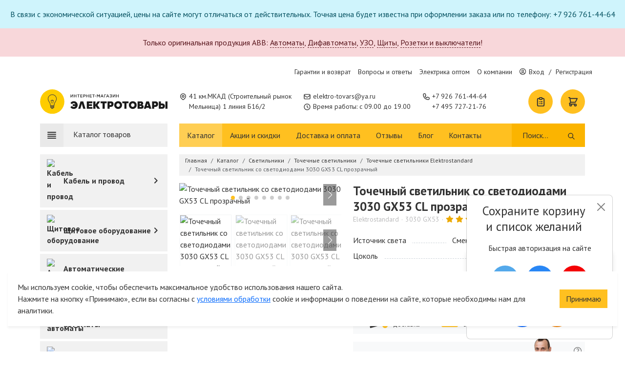

--- FILE ---
content_type: text/html; charset=UTF-8
request_url: https://elektro-tovars.ru/catalog/svetilniki/tochechnye-svetilniki/tochechnye-svetilniki-elektrostandard/3030-gx53-svetilnik-vstraivaemyi-cl-prozracnyi
body_size: 38047
content:
<!doctype html>
<html lang="ru">
<head>
    <meta name="turbo-visit-control" content="disable" />
    
    <meta charset="UTF-8">
    <meta name="viewport" content="width=device-width, initial-scale=1, shrink-to-fit=no, maximum-scale=1">
    <title>Точечный светильник со светодиодами 3030 GX53 CL прозрачный за 773 руб. - купить точечный светильник со светодиодами 3030 gx53 cl прозрачный в Москве</title>
<meta name="description" content="Купить точечный светильник со светодиодами 3030 gx53 cl прозрачный за 773 руб. с доставкой по Москве и всей России. Официальная гарантия от производителя!">
<meta name="keywords" content="">
<link rel="icon" href="https://elektro-tovars.ru/themes/bizmark/assets/images/favicon.ico" type="image/x-icon">
    <link rel="canonical" href="https://elektro-tovars.ru/catalog/svetilniki/tochechnye-svetilniki/tochechnye-svetilniki-elektrostandard/3030-gx53-svetilnik-vstraivaemyi-cl-prozracnyi">
        <meta property="og:price:amount" content="773.00"/>
    <meta property="og:price:currency" content="RUB"/>
<meta property="og:site_name" content="Электротовары.РУ"/>
<meta property="og:title" content="Точечный светильник со светодиодами 3030 GX53 CL прозрачный за 773 руб. - купить точечный светильник со светодиодами 3030 gx53 cl прозрачный в Москве"/>
<meta property="og:description" content="Купить точечный светильник со светодиодами 3030 gx53 cl прозрачный за 773 руб. с доставкой по Москве и всей России. Официальная гарантия от производителя!"/>
<meta property="og:image" content="https://cdn.elektro-tovars.ru/storage/app/uploads/public/64c/79f/a93/64c79fa9373f3488219769.jpg"/>
<meta property="og:type" content="og:product"/>
    <meta property="og:url" content="https://elektro-tovars.ru/catalog/svetilniki/tochechnye-svetilniki/tochechnye-svetilniki-elektrostandard/3030-gx53-svetilnik-vstraivaemyi-cl-prozracnyi" />    <link rel="stylesheet" href="/themes/bizmark/assets/css/vendor.css?id=283dc2e4ff2d9d3bba9ef2ccd32a61bc">
    <link rel="stylesheet" href="/themes/bizmark/assets/css/common.css?id=66166e4852767b11cf98cf691f202604">
    <link rel="stylesheet" href="/themes/bizmark/assets/css/product.css?id=d6eed07376841d0deccbde89fab1e097">        <meta name="msvalidate.01" content="98AC0CB1424DB516E26E2E303E34204A" />
<script type="text/javascript" >
   (function(m,e,t,r,i,k,a){m[i]=m[i]||function(){(m[i].a=m[i].a||[]).push(arguments)};
   m[i].l=1*new Date();k=e.createElement(t),a=e.getElementsByTagName(t)[0],k.async=1,k.src=r,a.parentNode.insertBefore(k,a)})
   (window, document, "script", "https://mc.yandex.ru/metrika/tag.js", "ym");

   ym(56030320, "init", {
        clickmap:true,
        trackLinks:true,
        accurateTrackBounce:true,
        webvisor:true,
        ecommerce:"dataLayerYandex"
   });
</script>
<noscript><div><img src="https://mc.yandex.ru/watch/56030320" style="position:absolute; left:-9999px;" alt="" /></div></noscript>
<!-- /Yandex.Metrika counter -->
<meta name="yandex-verification" content="fa230d4384a11caa" />
</head>
<body>
    
    <div class="notifications">
        <div class="alert alert-info text-center mb-0">
        В связи с экономической ситуацией, цены на сайте могут отличаться от действительных. Точная цена будет известна при оформлении заказа или по телефону: +7 926 761-44-64
    </div>
        <div class="alert alert-danger text-center ">
        Только оригинальная продукция ABB: <a href='/catalog/avtomaty/abb?utm_campaign=abb'>Автоматы</a>, <a href='/catalog/dif-avtomaty-uzo/dif-avtomaty-abb?utm_campaign=abb'>Дифавтоматы</a>, <a href='/catalog/ustrojstva-zashchitnogo-otklyucheniya-uzo/uzo-abb?utm_campaign=abb'>УЗО</a>, <a href='/catalog/shhity-shkafy-boksy/abb-shhity-shkafy-boksy?utm_campaign=abb'>Щиты</a>, <a href='/catalog/rozetki-vyklyuchateli/abb-rozetki-vyklyuchateli?utm_campaign=abb'>Розетки и выключатели</a>!
    </div>
    </div>
<header>
    <div class="d-none d-lg-block top-strip">
        <div class="container">
            <div class="col-12">
                <ul>
                                        <li>
                        <a href="/garantii-i-vozvrat">Гарантии и возврат</a>
                    </li>
                                        <li>
                        <a href="/voprosy-i-otvety">Вопросы и ответы</a>
                    </li>
                                        <li>
                        <a href="/optovye-pokupki">Электрика оптом</a>
                    </li>
                                        <li>
                        <a href="/o-kompanii">О компании</a>
                    </li>
                                        <li id="headerAccountWrap" class="mini-account">
                        <div class="loader"></div>
                    </li>
                </ul>
            </div>
        </div>
    </div>
    <div class="middle-strip">
        <div class="container">
            <div class="row">
                <div class="col-12 col-md-4 col-lg-3 d-flex align-items-center mb-3 mb-lg-0">
                    <a href="https://elektro-tovars.ru" class="logo">
                        <img src="https://elektro-tovars.ru/themes/bizmark/assets/images/logo.svg"
                             class="img-fluid"
                             onmouseover="this.src='https://elektro-tovars.ru/themes/bizmark/assets/images/logo-selected.svg'"
                             onmouseout="this.src='https://elektro-tovars.ru/themes/bizmark/assets/images/logo.svg'"
                             alt="Электротовары РУ">
                    </a>
                </div>
                <div class="col-12 col-md-4 col-lg-auto d-flex align-items-center">
                    <address class="contact-element">
                        <svg fill="none" stroke="currentColor" viewBox="0 0 24 24" xmlns="http://www.w3.org/2000/svg">
                            <path stroke-linecap="round" stroke-linejoin="round" stroke-width="2" d="M17.657 16.657L13.414 20.9a1.998 1.998 0 01-2.827 0l-4.244-4.243a8 8 0 1111.314 0z"></path>
                            <path stroke-linecap="round" stroke-linejoin="round" stroke-width="2" d="M15 11a3 3 0 11-6 0 3 3 0 016 0z"></path>
                        </svg>
                        <span>41 км.МКАД (Строительный рынок<br>Мельница) 1 линия Б16/2</span>
                    </address>
                </div>
                <div class="col-12 col-md-4 col-lg-auto d-flex flex-wrap flex-row flex-md-column justify-content-lg-center">
                    <span class="contact-element">
                        <svg fill="none" stroke="currentColor" viewBox="0 0 24 24" xmlns="http://www.w3.org/2000/svg">
                            <path stroke-linecap="round" stroke-linejoin="round" stroke-width="2" d="M3 8l7.89 5.26a2 2 0 002.22 0L21 8M5 19h14a2 2 0 002-2V7a2 2 0 00-2-2H5a2 2 0 00-2 2v10a2 2 0 002 2z"></path>
                        </svg>
                        <span>
                            <a onclick="ym(56030320, 'reachGoal', 'mail', {URL: document.location.href}); _tmr.push({ id: '3260761', type: 'reachGoal', goal: 'mail' }); return true;"
                               href="mailto:elektro-tovars@ya.ru">elektro-tovars@ya.ru</a>
                        </span>
                    </span>
                    <span class="contact-element">
                        <svg fill="none" stroke="currentColor" viewBox="0 0 24 24" xmlns="http://www.w3.org/2000/svg">
                            <path stroke-linecap="round" stroke-linejoin="round" stroke-width="2" d="M12 8v4l3 3m6-3a9 9 0 11-18 0 9 9 0 0118 0z"></path>
                        </svg>
                        <span>Время работы: с 09.00 до 19.00</span>
                    </span>
                    <div class="d-block d-xl-none contact-element">
                        <svg fill="none" stroke="currentColor" viewBox="0 0 24 24" xmlns="http://www.w3.org/2000/svg">
                            <path stroke-linecap="round" stroke-linejoin="round" stroke-width="2" d="M3 5a2 2 0 012-2h3.28a1 1 0 01.948.684l1.498 4.493a1 1 0 01-.502 1.21l-2.257 1.13a11.042 11.042 0 005.516 5.516l1.13-2.257a1 1 0 011.21-.502l4.493 1.498a1 1 0 01.684.949V19a2 2 0 01-2 2h-1C9.716 21 3 14.284 3 6V5z"></path>
                        </svg>
                        <span class="d-flex flex-row flex-xl-column">
                                                            <a onclick="ym(56030320, 'reachGoal', 'num0', {URL2: document.location.href}); _tmr.push({ id: '3260761', type: 'reachGoal', goal: 'num0' }); return true;" href="tel:+7 926 761-44-64">+7 926 761-44-64</a>
                                <span class="d-block d-xl-none">,&nbsp;</span>
                                                            <a onclick="ym(56030320, 'reachGoal', 'num1', {URL2: document.location.href}); _tmr.push({ id: '3260761', type: 'reachGoal', goal: 'num1' }); return true;" href="tel:+7 495 727-21-76">+7 495 727-21-76</a>
                                
                                                    </span>
                    </div>
                    <div class="d-flex d-md-none w-100 mt-0 mt-md-1 mb-1 mb-md-0 opacity-75">
                            <a href="https://wa.me/79933614464" class="social-element wa" style="background-color:#33b34d">
        <img src="https://elektro-tovars.ru/themes/bizmark/assets/images/icons/whatsapp.svg" alt="whatsapp"/>
        <span>+7 993 361-44-64</span>
    </a>
                    </div>
                </div>
                <div class="d-none col-xl-auto d-xl-flex align-items-center">
                    <div class="contact-element">
                        <svg fill="none" stroke="currentColor" viewBox="0 0 24 24" xmlns="http://www.w3.org/2000/svg">
                            <path stroke-linecap="round" stroke-linejoin="round" stroke-width="2" d="M3 5a2 2 0 012-2h3.28a1 1 0 01.948.684l1.498 4.493a1 1 0 01-.502 1.21l-2.257 1.13a11.042 11.042 0 005.516 5.516l1.13-2.257a1 1 0 011.21-.502l4.493 1.498a1 1 0 01.684.949V19a2 2 0 01-2 2h-1C9.716 21 3 14.284 3 6V5z"></path>
                        </svg>
                        <span class="d-flex flex-column">
                                                            <a onclick="ym(56030320, 'reachGoal', 'num0', {URL2: document.location.href}); _tmr.push({ id: '3260761', type: 'reachGoal', goal: 'num0' }); return true;" href="tel:+7 926 761-44-64">+7 926 761-44-64</a>
                                                            <a onclick="ym(56030320, 'reachGoal', 'num1', {URL2: document.location.href}); _tmr.push({ id: '3260761', type: 'reachGoal', goal: 'num1' }); return true;" href="tel:+7 495 727-21-76">+7 495 727-21-76</a>
                                                    </span>
                    </div>
                </div>
                                <div class="d-none col-xl-auto d-xxl-flex align-items-center justify-content-center opacity-75">
                        <a href="https://wa.me/79933614464" class="social-element wa" style="background-color:#33b34d">
        <img src="https://elektro-tovars.ru/themes/bizmark/assets/images/icons/whatsapp.svg" alt="whatsapp"/>
        <span>+7 993 361-44-64</span>
    </a>
                </div>
                                <div class="d-none d-lg-block col">
                    <div class="d-flex justify-content-end">
                        <div id="headerWishWrap" class="me-3">
                            <a href="https://elektro-tovars.ru/spisok-pokupok" class="bubble-control loading" aria-label="Список покупок">
    <svg fill="none" stroke="currentColor" viewBox="0 0 24 24" xmlns="http://www.w3.org/2000/svg">
        <path stroke-linecap="round" stroke-linejoin="round" stroke-width="2" d="M9 5H7a2 2 0 00-2 2v12a2 2 0 002 2h10a2 2 0 002-2V7a2 2 0 00-2-2h-2M9 5a2 2 0 002 2h2a2 2 0 002-2M9 5a2 2 0 012-2h2a2 2 0 012 2m-3 7h3m-3 4h3m-6-4h.01M9 16h.01"></path>
    </svg>
</a>                        </div>
                        <div id="headerCartWrap">
                            <a href="https://elektro-tovars.ru/card" class="bubble-control loading" aria-label="Корзина">
    <svg fill="none" stroke="currentColor" viewBox="0 0 24 24" xmlns="http://www.w3.org/2000/svg"><path stroke-linecap="round" stroke-linejoin="round" stroke-width="2" d="M3 3h2l.4 2M7 13h10l4-8H5.4M7 13L5.4 5M7 13l-2.293 2.293c-.63.63-.184 1.707.707 1.707H17m0 0a2 2 0 100 4 2 2 0 000-4zm-8 2a2 2 0 11-4 0 2 2 0 014 0z"></path></svg>
</a>                        </div>
                    </div>
                </div>
            </div>
        </div>
    </div>
    <div class="d-none d-lg-block bottom-strip">
        <div class="container">
            <div class="row">
                <div class="col-md-3">
                    <button class="catalog-header" disabled>
                        <svg fill="none" stroke="currentColor" viewBox="0 0 24 24" xmlns="http://www.w3.org/2000/svg"><path stroke-linecap="round" stroke-linejoin="round" stroke-width="2" d="M4 6h16M4 10h16M4 14h16M4 18h16"></path></svg>
                        <span>Каталог товаров</span>
                        <span class="arrow-down">
                            <svg fill="none" stroke="currentColor" viewBox="0 0 24 24" xmlns="http://www.w3.org/2000/svg">
                                <path stroke-linecap="round" stroke-linejoin="round" stroke-width="2" d="M19 9l-7 7-7-7"></path>
                            </svg>
                        </span>
                    </button>
                </div>
                <div class="col-md-9">
                    <nav class="d-flex justify-content-between">
                        <ul>
                                                        <li>
                                <a class="active" href="/catalog">Каталог</a>
                            </li>
                                                        <li>
                                <a href="/akcii">Акции и скидки</a>
                            </li>
                                                        <li>
                                <a href="/dostavka">Доставка и оплата</a>
                            </li>
                                                        <li>
                                <a href="/reviews">Отзывы</a>
                            </li>
                                                        <li>
                                <a href="/blog">Блог</a>
                            </li>
                                                        <li>
                                <a href="/kontakty">Контакты</a>
                            </li>
                                                    </ul>
                        <form class="expandable search-form" autocomplete="off" tabindex="0" data-result="#resultsWrapper">
    <input type="text" name="q" placeholder="Поиск..." minlength="3" autocomplete="off" aria-label="Поиск" />
    <button type="submit" class="btn btn-clear" aria-label="Поиск">
        <svg fill="none" stroke="currentColor" viewBox="0 0 24 24" xmlns="http://www.w3.org/2000/svg">
            <path stroke-linecap="round" stroke-linejoin="round" stroke-width="2" d="M21 21l-6-6m2-5a7 7 0 11-14 0 7 7 0 0114 0z"></path>
        </svg>
    </button>
    <div id="resultsWrapper"></div>
</form>                    </nav>
                </div>
            </div>
        </div>
    </div>
</header>
<div class="d-block d-xl-none mobile-strip d-flex align-items-center">
    <div class="container">
        <div class="row">
            <div class="col-12 d-flex align-items-center justify-content-between">
                <button class="btn btn-icon" data-toggle-menu="true" data-menu="mainMenu">
                    <svg width="23" height="17" viewBox="0 0 23 17" fill="none" xmlns="http://www.w3.org/2000/svg">
                        <path d="M1.5 16H21.5M1.5 1H21.5H1.5ZM1.5 8.5H21.5H1.5Z" stroke="#333333" stroke-width="2" stroke-linecap="round" stroke-linejoin="round"/>
                    </svg>
                </button>
                <button class="btn btn-icon" data-toggle-menu="true" data-menu="searchMenu">
                    <svg width="24" height="24" fill="#333" viewBox="0 0 20 20" xmlns="http://www.w3.org/2000/svg">
                        <path fill-rule="evenodd" d="M8 4a4 4 0 100 8 4 4 0 000-8zM2 8a6 6 0 1110.89 3.476l4.817 4.817a1 1 0 01-1.414 1.414l-4.816-4.816A6 6 0 012 8z" clip-rule="evenodd"></path>
                    </svg>
                </button>
                <div id="accountBtnMobile">
                        <a href="https://elektro-tovars.ru/account/login" class="btn btn-icon">
        <svg width="18" height="21" viewBox="0 0 18 21" fill="none" xmlns="http://www.w3.org/2000/svg">
            <path d="M13.1667 5.29167C13.1667 6.39674 12.7277 7.45654 11.9463 8.23794C11.1649 9.01935 10.1051 9.45833 9 9.45833C7.89493 9.45833 6.83512 9.01935 6.05372 8.23794C5.27232 7.45654 4.83333 6.39674 4.83333 5.29167C4.83333 4.1866 5.27232 3.12679 6.05372 2.34539C6.83512 1.56399 7.89493 1.125 9 1.125C10.1051 1.125 11.1649 1.56399 11.9463 2.34539C12.7277 3.12679 13.1667 4.1866 13.1667 5.29167V5.29167ZM9 12.5833C7.06613 12.5833 5.21146 13.3516 3.84401 14.719C2.47656 16.0865 1.70833 17.9411 1.70833 19.875H16.2917C16.2917 17.9411 15.5234 16.0865 14.156 14.719C12.7885 13.3516 10.9339 12.5833 9 12.5833V12.5833Z" stroke="#333333" stroke-width="2" stroke-linecap="round" stroke-linejoin="round"/>
        </svg>
    </a>
                </div>
                <div id="mobileHeaderWishWrap">
                    <a href="https://elektro-tovars.ru/spisok-pokupok" class="btn btn-icon btn-loading" aria-label="Список покупок">
    <svg width="21" height="25" viewBox="0 0 21 25" fill="none" xmlns="http://www.w3.org/2000/svg">
        <path d="M6.75 3.75H4.25C3.58696 3.75 2.95107 4.01339 2.48223 4.48223C2.01339 4.95107 1.75 5.58696 1.75 6.25V21.25C1.75 21.913 2.01339 22.5489 2.48223 23.0178C2.95107 23.4866 3.58696 23.75 4.25 23.75H16.75C17.413 23.75 18.0489 23.4866 18.5178 23.0178C18.9866 22.5489 19.25 21.913 19.25 21.25V6.25C19.25 5.58696 18.9866 4.95107 18.5178 4.48223C18.0489 4.01339 17.413 3.75 16.75 3.75H14.25M6.75 3.75C6.75 4.41304 7.01339 5.04893 7.48223 5.51777C7.95107 5.98661 8.58696 6.25 9.25 6.25H11.75C12.413 6.25 13.0489 5.98661 13.5178 5.51777C13.9866 5.04893 14.25 4.41304 14.25 3.75M6.75 3.75C6.75 3.08696 7.01339 2.45107 7.48223 1.98223C7.95107 1.51339 8.58696 1.25 9.25 1.25H11.75C12.413 1.25 13.0489 1.51339 13.5178 1.98223C13.9866 2.45107 14.25 3.08696 14.25 3.75M10.5 12.5H14.25M10.5 17.5H14.25M6.75 12.5H6.7625M6.75 17.5H6.7625" stroke="#333333" stroke-width="2" stroke-linecap="round" stroke-linejoin="round"/>
    </svg>
</a>                </div>
                <div id="mobileHeaderCartWrap">
                    <a href="https://elektro-tovars.ru/card" class="btn btn-icon btn-loading" aria-label="Список покупок">
    <svg width="25" height="25" viewBox="0 0 25 25" fill="none" xmlns="http://www.w3.org/2000/svg">
        <path d="M1.25 1.25H3.75L4.25 3.75M4.25 3.75H23.75L18.75 13.75H6.25M4.25 3.75L6.25 13.75M6.25 13.75L3.38375 16.6163C2.59625 17.4038 3.15375 18.75 4.2675 18.75H18.75M18.75 18.75C18.087 18.75 17.4511 19.0134 16.9822 19.4822C16.5134 19.9511 16.25 20.587 16.25 21.25C16.25 21.913 16.5134 22.5489 16.9822 23.0178C17.4511 23.4866 18.087 23.75 18.75 23.75C19.413 23.75 20.0489 23.4866 20.5178 23.0178C20.9866 22.5489 21.25 21.913 21.25 21.25C21.25 20.587 20.9866 19.9511 20.5178 19.4822C20.0489 19.0134 19.413 18.75 18.75 18.75ZM8.75 21.25C8.75 21.913 8.48661 22.5489 8.01777 23.0178C7.54893 23.4866 6.91304 23.75 6.25 23.75C5.58696 23.75 4.95107 23.4866 4.48223 23.0178C4.01339 22.5489 3.75 21.913 3.75 21.25C3.75 20.587 4.01339 19.9511 4.48223 19.4822C4.95107 19.0134 5.58696 18.75 6.25 18.75C6.91304 18.75 7.54893 19.0134 8.01777 19.4822C8.48661 19.9511 8.75 20.587 8.75 21.25Z" stroke="#333333" stroke-width="2" stroke-linecap="round" stroke-linejoin="round"/>
    </svg>
</a>                </div>
            </div>
        </div>
    </div>
</div>
<div class="mobile-display" data-mobile-display="true" id="mainMenu">
    <div class="header">
    <div class="container">
        <div class="row">
            <div class="col-12">
                <a href="https://elektro-tovars.ru" class="d-block logo mb-3">
                    <img src="https://elektro-tovars.ru/themes/bizmark/assets/images/logo.svg"
                         class="img-fluid"
                         onmouseover="this.src='https://elektro-tovars.ru/themes/bizmark/assets/images/logo-selected.svg'"
                         onmouseout="this.src='https://elektro-tovars.ru/themes/bizmark/assets/images/logo.svg'"
                         alt="Электротовары РУ">
                </a>
            </div>
            <div class="col-12 d-flex flex-wrap ">
                <span class="contact-element">
                    <svg width="16px" height="16px" fill="none" stroke="currentColor" viewBox="0 0 24 24" xmlns="http://www.w3.org/2000/svg">
                        <path stroke-linecap="round" stroke-linejoin="round" stroke-width="2" d="M3 8l7.89 5.26a2 2 0 002.22 0L21 8M5 19h14a2 2 0 002-2V7a2 2 0 00-2-2H5a2 2 0 00-2 2v10a2 2 0 002 2z"></path>
                    </svg>
                    <span>
                        <a onclick="ym(56030320, 'reachGoal', 'mail', {URL: document.location.href}); return true;"
                           href="mailto:elektro-tovars@ya.ru">elektro-tovars@ya.ru</a>
                    </span>
                </span>
                <span class="contact-element">
                    <svg width="16px" height="16px" fill="none" stroke="currentColor" viewBox="0 0 24 24" xmlns="http://www.w3.org/2000/svg">
                        <path stroke-linecap="round" stroke-linejoin="round" stroke-width="2" d="M12 8v4l3 3m6-3a9 9 0 11-18 0 9 9 0 0118 0z"></path>
                    </svg>
                    <span>Время работы: с 09.00 до 19.00</span>
                </span>
                <div class="contact-element">
                    <svg fill="none" stroke="currentColor" viewBox="0 0 24 24" xmlns="http://www.w3.org/2000/svg">
                        <path stroke-linecap="round" stroke-linejoin="round" stroke-width="2" d="M3 5a2 2 0 012-2h3.28a1 1 0 01.948.684l1.498 4.493a1 1 0 01-.502 1.21l-2.257 1.13a11.042 11.042 0 005.516 5.516l1.13-2.257a1 1 0 011.21-.502l4.493 1.498a1 1 0 01.684.949V19a2 2 0 01-2 2h-1C9.716 21 3 14.284 3 6V5z"></path>
                    </svg>
                    <span class="d-flex flex-row flex-xl-column">
                                                    <a onclick="ym(56030320, 'reachGoal', 'num0', {URL2: document.location.href}); return true;" href="tel:+7 926 761-44-64">+7 926 761-44-64</a>
                            <span class="d-block d-xl-none">,&nbsp;</span>
                                                    <a onclick="ym(56030320, 'reachGoal', 'num1', {URL2: document.location.href}); return true;" href="tel:+7 495 727-21-76">+7 495 727-21-76</a>
                            
                                            </span>
                </div>
                <div class="d-flex d-md-none w-100 mt-0 mt-md-1 mb-1 mb-md-0 opacity-75">
                        <a href="https://wa.me/79933614464" class="social-element wa" style="background-color:#33b34d">
        <img src="https://elektro-tovars.ru/themes/bizmark/assets/images/icons/whatsapp.svg" alt="whatsapp"/>
        <span>+7 993 361-44-64</span>
    </a>
                </div>
            </div>
        </div>
    </div>
</div>    <div class="mobile-body">
        <span class="headline">Меню сайта</span>
        <ul class="scrollable">
            <li>
                <div class="button-block">
                    <a href="https://elektro-tovars.ru">Главная страница</a>
                </div>
            </li>
            <li class="has-page">
                <div class="button-block">
                    <a href="https://elektro-tovars.ru/catalog">
                        Каталог
                    </a>
                    <button class="btn btn-drop">
                        <svg fill="none" stroke="currentColor" viewBox="0 0 24 24" xmlns="http://www.w3.org/2000/svg">
                            <path stroke-linecap="round" stroke-linejoin="round" stroke-width="3" d="M9 5l7 7-7 7"></path>
                        </svg>
                    </button>
                </div>
                <div class="page">
                    <span class="headline">
                        <button type="button" class="btn" data-back="true">
                            <svg fill="none" stroke="currentColor" viewBox="0 0 24 24" xmlns="http://www.w3.org/2000/svg">
                                <path stroke-linecap="round" stroke-linejoin="round" stroke-width="2" d="M10 19l-7-7m0 0l7-7m-7 7h18"></path>
                            </svg>
                        </button>
                        Каталог
                    </span>
                    <ul class="scrollable">
                                                                                <li class="has-dropdown">
                                <div class="button-block">
                                    <a href="/catalog/kabel-provod">
                                                                                    <img src="https://cdn.elektro-tovars.ru/storage/app/media/catalog_icons/kabel.svg" alt="Кабель и провод">
                                                                                <span>Кабель и провод</span>
                                    </a>
                                                                            <button class="btn btn-drop">
                                            <svg fill="none" stroke="currentColor" viewBox="0 0 24 24" xmlns="http://www.w3.org/2000/svg">
                                                <path stroke-linecap="round" stroke-linejoin="round" stroke-width="3" d="M9 5l7 7-7 7"></path>
                                            </svg>
                                        </button>
                                                                    </div>
                                                                    <div class="page">
                                        <span class="headline">
                                            <button type="button" class="btn" data-back="true">
                                                <svg fill="none" stroke="currentColor" viewBox="0 0 24 24" xmlns="http://www.w3.org/2000/svg">
                                                    <path stroke-linecap="round" stroke-linejoin="round" stroke-width="2" d="M10 19l-7-7m0 0l7-7m-7 7h18"></path>
                                                </svg>
                                            </button>
                                            Кабель и провод
                                        </span>
                                        <ul class="scrollable">
                                                        <li>
            <div class="button-block">
                <span class="block block-heading">
Тип
</span>            </div>
        </li>
            <li>
            <div class="button-block">
                <a href=/catalog/kabel-provod/silovoj-kabel-i-provod class="block block-text">
Силовой
</a>            </div>
        </li>
            <li>
            <div class="button-block">
                <a href=/catalog/kabel-provod/slabotochnyj class="block block-text">
Слаботочный
</a>            </div>
        </li>
            <li>
            <div class="button-block">
                <a href=/catalog/kabel-provod/vitaya-para class="block block-text">
Витая пара (сетевой кабель и провод)
</a>            </div>
        </li>
            <li>
            <div class="button-block">
                <a href=/catalog/kabel-provod/kabel-koaksialnyj-rk75-rg-sat class="block block-text">
Коаксиальный кабель и провод
</a>            </div>
        </li>
            <li>
            <div class="button-block">
                <a href=/catalog/kabel-provod/kabel-akusticheskij class="block block-text">
Акустические провода
</a>            </div>
        </li>
            <li>
            <div class="button-block">
                <a href=/catalog/kabel-provod/retro class="block block-text">
Ретро кабель
</a>            </div>
        </li>
                <li>
            <div class="button-block">
                <span class="block block-heading">
По назначению
</span>            </div>
        </li>
            <li>
            <div class="button-block">
                <a href=/catalog/kabel-provod/kabel-dlya-elektroprovodki class="block block-text">
Для электропроводки
</a>            </div>
        </li>
            <li>
            <div class="button-block">
                <a href=/catalog/kabel-provod/kabel-bytovoj class="block block-text">
Для бытовой техники 
</a>            </div>
        </li>
            <li>
            <div class="button-block">
                <a href=/catalog/kabel-provod/gibkie-kabeli class="block block-text">
Гибкие кабели
</a>            </div>
        </li>
            <li>
            <div class="button-block">
                <a href=/catalog/kabel-provod/kabel-montazhnyj class="block block-text">
Монтажный
</a>            </div>
        </li>
            <li>
            <div class="button-block">
                <a href=/catalog/kabel-provod/provod-ustanovochnyj class="block block-text">
Установочный
</a>            </div>
        </li>
            <li>
            <div class="button-block">
                <a href=/catalog/kabel-provod/kabel-dlya-zazemleniya class="block block-text">
Для заземления
</a>            </div>
        </li>
            <li>
            <div class="button-block">
                <a href=/catalog/kabel-provod/kabel-signalnyj class="block block-text">
Для передачи данных
</a>            </div>
        </li>
                <li>
            <div class="button-block">
                <span class="block block-heading">
Монтаж
</span>            </div>
        </li>
            <li>
            <div class="button-block">
                <a href=/catalog/kabel-provod/kabel-dlya-otkrytogo-montazha class="block block-text">
Кабель для открытого монтажа
</a>            </div>
        </li>
            <li>
            <div class="button-block">
                <a href=/catalog/kabel-provod/kabel-dlya-skrytogo-montazha class="block block-text">
Кабель для скрытого монтажа
</a>            </div>
        </li>
            <li>
            <div class="button-block">
                <a href=/catalog/kabel-provod/kabel-po-vozduhu class="block block-text">
Кабель по воздуху
</a>            </div>
        </li>
            <li>
            <div class="button-block">
                <a href=/catalog/kabel-provod/kabel-v-zemlyu class="block block-text">
Кабель в землю
</a>            </div>
        </li>
                <li>
            <div class="button-block">
                <span class="block block-heading">
Марка
</span>            </div>
        </li>
            <li>
            <div class="button-block">
                <a href=/catalog/kabel-provod/vvg class="block block-text">
ВВГ
</a>            </div>
        </li>
            <li>
            <div class="button-block">
                <a href=/catalog/kabel-provod/vbbshv class="block block-text">
ВБШв
</a>            </div>
        </li>
            <li>
            <div class="button-block">
                <a href=/catalog/kabel-provod/nym class="block block-text">
NYM
</a>            </div>
        </li>
            <li>
            <div class="button-block">
                <a href=/catalog/kabel-provod/kabel-gibkij-kg class="block block-text">
КГ
</a>            </div>
        </li>
            <li>
            <div class="button-block">
                <a href=/catalog/kabel-provod/kabel-kgvvnga-ls class="block block-text">
КГВВ нг(А)-LS
</a>            </div>
        </li>
            <li>
            <div class="button-block">
                <a href=/catalog/kabel-provod/kupit-kabel-pvs class="block block-text">
ПВС
</a>            </div>
        </li>
            <li>
            <div class="button-block">
                <a href=/catalog/kabel-provod/pv-1 class="block block-text">
ПУВ (ПВ-1)
</a>            </div>
        </li>
            <li>
            <div class="button-block">
                <a href=/catalog/kabel-provod/pv-3 class="block block-text">
ПУГВ (ПВ-3)
</a>            </div>
        </li>
            <li>
            <div class="button-block">
                <a href=/catalog/kabel-provod/pugnp class="block block-text">
ШВВП (ПУГНП)
</a>            </div>
        </li>
            <li>
            <div class="button-block">
                <a href=/catalog/kabel-provod/ppg class="block block-text">
ППГ
</a>            </div>
        </li>
            <li>
            <div class="button-block">
                <a href=/catalog/kabel-provod/sip-4 class="block block-text">
СИП-4
</a>            </div>
        </li>
            <li>
            <div class="button-block">
                <a href=/catalog/kabel-provod/kabel-rkgm class="block block-text">
РКГМ
</a>            </div>
        </li>
            <li>
            <div class="button-block">
                <a href=/catalog/kabel-provod/pnsv-provod-nagrevatelnyj class="block block-text">
ПНСВ
</a>            </div>
        </li>
            <li>
            <div class="button-block">
                <a href=/catalog/kabel-provod/retro class="block block-text">
Ретро кабель
</a>            </div>
        </li>
            <li>
            <div class="button-block">
                <a href=/catalog/kabel-provod/vitaya-para/utp class="block block-text">
Витая пара (UTP)
</a>            </div>
        </li>
            <li>
            <div class="button-block">
                <a href=/catalog/kabel-provod/vitaya-para/ftp class="block block-text">
Витая пара (FTP)
</a>            </div>
        </li>
            <li>
            <div class="button-block">
                <a href=/catalog/kabel-provod/kabel-koaksialnyj-rk75-rg-sat/rg-6 class="block block-text">
RG-6
</a>            </div>
        </li>
            <li>
            <div class="button-block">
                <a href=/catalog/kabel-provod/kabel-koaksialnyj-rk75-rg-sat/sat-703 class="block block-text">
SAT 703
</a>            </div>
        </li>
                                            </ul>
                                    </div>
                                                            </li>
                                                                                <li class="has-dropdown">
                                <div class="button-block">
                                    <a href="/catalog/shhity-shkafy-boksy">
                                                                                    <img src="https://cdn.elektro-tovars.ru/storage/app/media/catalog_icons/skaf.svg" alt="Щитовое оборудование">
                                                                                <span>Щитовое оборудование</span>
                                    </a>
                                                                            <button class="btn btn-drop">
                                            <svg fill="none" stroke="currentColor" viewBox="0 0 24 24" xmlns="http://www.w3.org/2000/svg">
                                                <path stroke-linecap="round" stroke-linejoin="round" stroke-width="3" d="M9 5l7 7-7 7"></path>
                                            </svg>
                                        </button>
                                                                    </div>
                                                                    <div class="page">
                                        <span class="headline">
                                            <button type="button" class="btn" data-back="true">
                                                <svg fill="none" stroke="currentColor" viewBox="0 0 24 24" xmlns="http://www.w3.org/2000/svg">
                                                    <path stroke-linecap="round" stroke-linejoin="round" stroke-width="2" d="M10 19l-7-7m0 0l7-7m-7 7h18"></path>
                                                </svg>
                                            </button>
                                            Щитовое оборудование
                                        </span>
                                        <ul class="scrollable">
                                                        <li>
            <div class="button-block">
                <span class="block block-heading">
Установка
</span>            </div>
        </li>
            <li>
            <div class="button-block">
                <a href=/catalog/shhity-shkafy-boksy/shchit-elektricheskiy-vstraivaemyy class="block block-text">
Встраиваемые
</a>            </div>
        </li>
            <li>
            <div class="button-block">
                <a href=/catalog/shhity-shkafy-boksy/shchit-elektricheskiy-navesnoy class="block block-text">
Навесные
</a>            </div>
        </li>
            <li>
            <div class="button-block">
                <span class="block block-heading">
Степень защиты
</span>            </div>
        </li>
            <li>
            <div class="button-block">
                <a href=/catalog/shhity-shkafy-boksy/shchit-elektricheskiy-ip-30 class="block block-text">
IP 30
</a>            </div>
        </li>
            <li>
            <div class="button-block">
                <a href=/catalog/shhity-shkafy-boksy/shchit-elektricheskiy-ip-31 class="block block-text">
IP 31
</a>            </div>
        </li>
            <li>
            <div class="button-block">
                <a href=/catalog/shhity-shkafy-boksy/shchit-elektricheskiy-ip-40 class="block block-text">
IP 40
</a>            </div>
        </li>
            <li>
            <div class="button-block">
                <a href=/catalog/shhity-shkafy-boksy/shchit-elektricheskiy-ip-41 class="block block-text">
IP 41
</a>            </div>
        </li>
            <li>
            <div class="button-block">
                <a href=/catalog/shhity-shkafy-boksy/shchit-elektricheskiy-ip-43 class="block block-text">
IP 43
</a>            </div>
        </li>
            <li>
            <div class="button-block">
                <a href=/catalog/shhity-shkafy-boksy/shchit-elektricheskiy-ip-54 class="block block-text">
IP 54
</a>            </div>
        </li>
            <li>
            <div class="button-block">
                <a href=/catalog/shhity-shkafy-boksy/shchit-elektricheskiy-ip-55 class="block block-text">
IP 55
</a>            </div>
        </li>
            <li>
            <div class="button-block">
                <a href=/catalog/shhity-shkafy-boksy/shchit-elektricheskiy-ip-65 class="block block-text">
IP 65
</a>            </div>
        </li>
                <li>
            <div class="button-block">
                <span class="block block-heading">
Ряды
</span>            </div>
        </li>
            <li>
            <div class="button-block">
                <a href=/catalog/shhity-shkafy-boksy/shchit-elektricheskiy-1-ryad class="block block-text">
1 ряд
</a>            </div>
        </li>
            <li>
            <div class="button-block">
                <a href=/catalog/shhity-shkafy-boksy/shchit-elektricheskiy-2-ryada class="block block-text">
2 ряда
</a>            </div>
        </li>
            <li>
            <div class="button-block">
                <a href=/catalog/shhity-shkafy-boksy/shchit-elektricheskiy-3-ryada class="block block-text">
3 ряда
</a>            </div>
        </li>
            <li>
            <div class="button-block">
                <a href=/catalog/shhity-shkafy-boksy/shchit-elektricheskiy-4-ryada class="block block-text">
4 ряда
</a>            </div>
        </li>
            <li>
            <div class="button-block">
                <a href=/catalog/shhity-shkafy-boksy/shchit-elektricheskiy-5-ryada class="block block-text">
5 рядов
</a>            </div>
        </li>
            <li>
            <div class="button-block">
                <a href=/catalog/shhity-shkafy-boksy/shchit-elektricheskiy-6-ryadov class="block block-text">
6 рядов
</a>            </div>
        </li>
            <li>
            <div class="button-block">
                <span class="block block-heading">
Материал
</span>            </div>
        </li>
            <li>
            <div class="button-block">
                <a href=/catalog/shhity-shkafy-boksy/shchit-elektricheskiy-metallicheskiy class="block block-text">
Металлические
</a>            </div>
        </li>
            <li>
            <div class="button-block">
                <a href=/catalog/shhity-shkafy-boksy/shchit-elektricheskiy-plastikovyy class="block block-text">
Пластиковые
</a>            </div>
        </li>
            <li>
            <div class="button-block">
                <span class="block block-heading">
Дверка
</span>            </div>
        </li>
            <li>
            <div class="button-block">
                <a href=/catalog/shhity-shkafy-boksy/shchit-elektricheskiy-s-neprozrachnoy-dvertsoy class="block block-text">
Непрозрачная
</a>            </div>
        </li>
            <li>
            <div class="button-block">
                <a href=/catalog/shhity-shkafy-boksy/shchit-elektricheskiy-s-prozrachnoy-dvertsoy class="block block-text">
Прозрачная
</a>            </div>
        </li>
                <li>
            <div class="button-block">
                <span class="block block-heading">
Модули
</span>            </div>
        </li>
            <li>
            <div class="button-block">
                <a href=/catalog/shhity-shkafy-boksy/shchit-elektricheskiy-2-modulya class="block block-text">
2 модуля
</a>            </div>
        </li>
            <li>
            <div class="button-block">
                <a href=/catalog/shhity-shkafy-boksy/shchit-elektricheskiy-4-modulya class="block block-text">
4 модуля
</a>            </div>
        </li>
            <li>
            <div class="button-block">
                <a href=/catalog/shhity-shkafy-boksy/shchit-elektricheskiy-5-moduley class="block block-text">
5 модулей
</a>            </div>
        </li>
            <li>
            <div class="button-block">
                <a href=/catalog/shhity-shkafy-boksy/shchit-elektricheskiy-6-moduley class="block block-text">
6 модулей
</a>            </div>
        </li>
            <li>
            <div class="button-block">
                <a href=/catalog/shhity-shkafy-boksy/shchit-elektricheskiy-8-moduley class="block block-text">
8 модулей
</a>            </div>
        </li>
            <li>
            <div class="button-block">
                <a href=/catalog/shhity-shkafy-boksy/shchit-elektricheskiy-9-moduley class="block block-text">
9 модулей
</a>            </div>
        </li>
            <li>
            <div class="button-block">
                <a href=/catalog/shhity-shkafy-boksy/shchit-elektricheskiy-12-moduley class="block block-text">
12 модулей
</a>            </div>
        </li>
            <li>
            <div class="button-block">
                <a href=/catalog/shhity-shkafy-boksy/shchit-elektricheskiy-16-moduley class="block block-text">
16 модулей
</a>            </div>
        </li>
            <li>
            <div class="button-block">
                <a href=/catalog/shhity-shkafy-boksy/shchit-elektricheskiy-18-moduley class="block block-text">
18 модулей
</a>            </div>
        </li>
            <li>
            <div class="button-block">
                <a href=/catalog/shhity-shkafy-boksy/shchit-elektricheskiy-24-modulya class="block block-text">
24 модуля
</a>            </div>
        </li>
            <li>
            <div class="button-block">
                <a href=/catalog/shhity-shkafy-boksy/shchit-elektricheskiy-36-moduley class="block block-text">
36 модулей
</a>            </div>
        </li>
            <li>
            <div class="button-block">
                <a href=/catalog/shhity-shkafy-boksy/shchit-elektricheskiy-48-moduley class="block block-text">
48 модулей
</a>            </div>
        </li>
            <li>
            <div class="button-block">
                <a href=/catalog/shhity-shkafy-boksy/shchit-elektricheskiy-120-moduley class="block block-text">
120 модулей
</a>            </div>
        </li>
            <li>
            <div class="button-block">
                <a href=/catalog/shhity-shkafy-boksy/shchit-elektricheskiy-144-moduley class="block block-text">
144 модуля
</a>            </div>
        </li>
            <li>
            <div class="button-block">
                <a href=/catalog/shhity-shkafy-boksy/shchit-elektricheskiy-180-moduley class="block block-text">
180 модулей
</a>            </div>
        </li>
            <li>
            <div class="button-block">
                <a href=/catalog/shhity-shkafy-boksy/shchit-elektricheskiy-216-moduley class="block block-text">
216 модулей
</a>            </div>
        </li>
                <li>
            <div class="button-block">
                <span class="block block-heading">
Бренд
</span>            </div>
        </li>
            <li>
            <div class="button-block">
                <a href=/catalog/shhity-shkafy-boksy/abb-shhity-shkafy-boksy class="block block-text">
ABB
</a>            </div>
        </li>
            <li>
            <div class="button-block">
                <a href=/catalog/shhity-shkafy-boksy/legrand-avtomaty-shhity-shkafy-boksy class="block block-text">
Legrand
</a>            </div>
        </li>
            <li>
            <div class="button-block">
                <a href=/catalog/shhity-shkafy-boksy/shchity-iek class="block block-text">
IEK
</a>            </div>
        </li>
            <li>
            <div class="button-block">
                <a href=/catalog/shhity-shkafy-boksy/tdm class="block block-text">
TDM
</a>            </div>
        </li>
            <li>
            <div class="button-block">
                <a href=/catalog/shhity-shkafy-boksy/tekfor class="block block-text">
Tekfor
</a>            </div>
        </li>
            <li>
            <div class="button-block">
                <a href=/catalog/shhity-shkafy-boksy/viko class="block block-text">
VIKO
</a>            </div>
        </li>
                                            </ul>
                                    </div>
                                                            </li>
                                                                                <li class="has-dropdown">
                                <div class="button-block">
                                    <a href="/catalog/avtomaty">
                                                                                    <img src="https://cdn.elektro-tovars.ru/storage/app/media/catalog_icons/connect.svg" alt="Автоматические выключатели">
                                                                                <span>Автоматические выключатели</span>
                                    </a>
                                                                            <button class="btn btn-drop">
                                            <svg fill="none" stroke="currentColor" viewBox="0 0 24 24" xmlns="http://www.w3.org/2000/svg">
                                                <path stroke-linecap="round" stroke-linejoin="round" stroke-width="3" d="M9 5l7 7-7 7"></path>
                                            </svg>
                                        </button>
                                                                    </div>
                                                                    <div class="page">
                                        <span class="headline">
                                            <button type="button" class="btn" data-back="true">
                                                <svg fill="none" stroke="currentColor" viewBox="0 0 24 24" xmlns="http://www.w3.org/2000/svg">
                                                    <path stroke-linecap="round" stroke-linejoin="round" stroke-width="2" d="M10 19l-7-7m0 0l7-7m-7 7h18"></path>
                                                </svg>
                                            </button>
                                            Автоматические выключатели
                                        </span>
                                        <ul class="scrollable">
                                                        <li>
            <div class="button-block">
                <span class="block block-heading">
Полюсы
</span>            </div>
        </li>
            <li>
            <div class="button-block">
                <a href=/catalog/avtomaty/odnopolyusnye-avtomaticheskie-vyklyuchateli class="block block-text">
1 полюсные
</a>            </div>
        </li>
            <li>
            <div class="button-block">
                <a href=/catalog/avtomaty/dvuhpolyusnye-avtomaticheskie-vyklyuchateli class="block block-text">
2 полюсные
</a>            </div>
        </li>
            <li>
            <div class="button-block">
                <a href=/catalog/avtomaty/trehpolyusnye-avtomaticheskie-vyklyuchateli class="block block-text">
3 полюсные
</a>            </div>
        </li>
            <li>
            <div class="button-block">
                <a href=/catalog/avtomaty/chetyrehpolyusnye-avtomaticheskie-vyklyuchateli class="block block-text">
4 полюсные
</a>            </div>
        </li>
            <li>
            <div class="button-block">
                <span class="block block-heading">
Тип расцепления
</span>            </div>
        </li>
            <li>
            <div class="button-block">
                <a href=/catalog/avtomaty/avtomaticheskiy-vyklyuchatel-b class="block block-text">
B
</a>            </div>
        </li>
            <li>
            <div class="button-block">
                <a href=/catalog/avtomaty/avtomaticheskiy-vyklyuchatel-c class="block block-text">
C
</a>            </div>
        </li>
            <li>
            <div class="button-block">
                <a href=/catalog/avtomaty/avtomaticheskiy-vyklyuchatel-d class="block block-text">
D
</a>            </div>
        </li>
            <li>
            <div class="button-block">
                <a href=/catalog/avtomaty/avtomaticheskiy-vyklyuchatel-tmd class="block block-text">
 TMD
</a>            </div>
        </li>
                <li>
            <div class="button-block">
                <span class="block block-heading">
Ток
</span>            </div>
        </li>
            <li>
            <div class="button-block">
                <a href=/catalog/avtomaty/avtomaticheskiy-vyklyuchatel-6-a class="block block-text">
6 А
</a>            </div>
        </li>
            <li>
            <div class="button-block">
                <a href=/catalog/avtomaty/avtomaticheskiy-vyklyuchatel-10-a class="block block-text">
10 А
</a>            </div>
        </li>
            <li>
            <div class="button-block">
                <a href=/catalog/avtomaty/avtomaticheskiy-vyklyuchatel-16-a class="block block-text">
16 А
</a>            </div>
        </li>
            <li>
            <div class="button-block">
                <a href=/catalog/avtomaty/avtomaticheskiy-vyklyuchatel-20-a class="block block-text">
20 А
</a>            </div>
        </li>
            <li>
            <div class="button-block">
                <a href=/catalog/avtomaty/avtomaticheskiy-vyklyuchatel-25-a class="block block-text">
25 А
</a>            </div>
        </li>
            <li>
            <div class="button-block">
                <a href=/catalog/avtomaty/avtomaticheskiy-vyklyuchatel-32-a class="block block-text">
32 А
</a>            </div>
        </li>
            <li>
            <div class="button-block">
                <a href=/catalog/avtomaty/avtomaticheskiy-vyklyuchatel-40-a class="block block-text">
40 А
</a>            </div>
        </li>
            <li>
            <div class="button-block">
                <a href=/catalog/avtomaty/avtomaticheskiy-vyklyuchatel-50-a class="block block-text">
50 А
</a>            </div>
        </li>
            <li>
            <div class="button-block">
                <a href=/catalog/avtomaty/avtomaticheskiy-vyklyuchatel-63-a class="block block-text">
63 А
</a>            </div>
        </li>
            <li>
            <div class="button-block">
                <a href=/catalog/avtomaty/avtomaticheskiy-vyklyuchatel-80-a class="block block-text">
80 А
</a>            </div>
        </li>
            <li>
            <div class="button-block">
                <a href=/catalog/avtomaty class="block block-text">
Другие варианты
</a>            </div>
        </li>
                <li>
            <div class="button-block">
                <span class="block block-heading">
Производитель
</span>            </div>
        </li>
            <li>
            <div class="button-block">
                <a href=/catalog/avtomaty/abb class="block block-text">
 ABB
</a>            </div>
        </li>
            <li>
            <div class="button-block">
                <a href=/catalog/avtomaty/legrand-avtomaty class="block block-text">
Legrand
</a>            </div>
        </li>
            <li>
            <div class="button-block">
                <a href=/catalog/avtomaty/schneider-electric class="block block-text">
Schneider Electric (Systeme Electric)
</a>            </div>
        </li>
            <li>
            <div class="button-block">
                <a href=/catalog/avtomaty/iek class="block block-text">
IEK
</a>            </div>
        </li>
            <li>
            <div class="button-block">
                <a href=/catalog/avtomaty/chint-avtomaty class="block block-text">
CHINT
</a>            </div>
        </li>
            <li>
            <div class="button-block">
                <a href=/catalog/avtomaty/va class="block block-text">
КЭАЗ
</a>            </div>
        </li>
            <li>
            <div class="button-block">
                <a href=/catalog/avtomaty/dekraft class="block block-text">
DEKraft
</a>            </div>
        </li>
            <li>
            <div class="button-block">
                <a href=/catalog/avtomaty/avtomaty-werkel class="block block-text">
Werkel
</a>            </div>
        </li>
            <li>
            <div class="button-block">
                <a href=/catalog/avtomaty/avtomaty-hager class="block block-text">
HAGER
</a>            </div>
        </li>
                <li>
            <div class="button-block">
                <span class="block block-heading">
Отключающая способность
</span>            </div>
        </li>
            <li>
            <div class="button-block">
                <a href=/catalog/avtomaty/avtomaticheskiy-vyklyuchatel-45 class="block block-text">
 4,5 кА
</a>            </div>
        </li>
            <li>
            <div class="button-block">
                <a href=/catalog/avtomaty/avtomaticheskiy-vyklyuchatel-6 class="block block-text">
6 кА
</a>            </div>
        </li>
            <li>
            <div class="button-block">
                <a href=/catalog/avtomaty/avtomaticheskiy-vyklyuchatel-25 class="block block-text">
25 кА
</a>            </div>
        </li>
                                            </ul>
                                    </div>
                                                            </li>
                                                                                <li class="has-dropdown">
                                <div class="button-block">
                                    <a href="/catalog/dif-avtomaty-uzo">
                                                                                    <img src="https://cdn.elektro-tovars.ru/storage/app/media/catalog_icons/dif.svg" alt="Дифференциальные автоматы">
                                                                                <span>Дифференциальные автоматы</span>
                                    </a>
                                                                            <button class="btn btn-drop">
                                            <svg fill="none" stroke="currentColor" viewBox="0 0 24 24" xmlns="http://www.w3.org/2000/svg">
                                                <path stroke-linecap="round" stroke-linejoin="round" stroke-width="3" d="M9 5l7 7-7 7"></path>
                                            </svg>
                                        </button>
                                                                    </div>
                                                                    <div class="page">
                                        <span class="headline">
                                            <button type="button" class="btn" data-back="true">
                                                <svg fill="none" stroke="currentColor" viewBox="0 0 24 24" xmlns="http://www.w3.org/2000/svg">
                                                    <path stroke-linecap="round" stroke-linejoin="round" stroke-width="2" d="M10 19l-7-7m0 0l7-7m-7 7h18"></path>
                                                </svg>
                                            </button>
                                            Дифференциальные автоматы
                                        </span>
                                        <ul class="scrollable">
                                                        <li>
            <div class="button-block">
                <span class="block block-heading">
Полюсы
</span>            </div>
        </li>
            <li>
            <div class="button-block">
                <a href=/catalog/dif-avtomaty-uzo/differentsialnye-avtomaty-2-polyusa class="block block-text">
2 полюса
</a>            </div>
        </li>
            <li>
            <div class="button-block">
                <a href=/catalog/dif-avtomaty-uzo/differentsialnye-avtomaty-3-polyusa class="block block-text">
3 полюса
</a>            </div>
        </li>
            <li>
            <div class="button-block">
                <a href=/catalog/dif-avtomaty-uzo/differentsialnye-avtomaty-4-polyusa class="block block-text">
4 полюса
</a>            </div>
        </li>
            <li>
            <div class="button-block">
                <span class="block block-heading">
Отключающая способность
</span>            </div>
        </li>
            <li>
            <div class="button-block">
                <a href=/catalog/dif-avtomaty-uzo/differentsialnye-avtomaty-45 class="block block-text">
4,5 кА
</a>            </div>
        </li>
            <li>
            <div class="button-block">
                <a href=/catalog/dif-avtomaty-uzo/differentsialnye-avtomaty-6 class="block block-text">
6 кА
</a>            </div>
        </li>
            <li>
            <div class="button-block">
                <a href=/catalog/dif-avtomaty-uzo/differentsialnye-avtomaty-10 class="block block-text">
10 кА
</a>            </div>
        </li>
                <li>
            <div class="button-block">
                <span class="block block-heading">
Ток
</span>            </div>
        </li>
            <li>
            <div class="button-block">
                <a href=/catalog/dif-avtomaty-uzo/differentsialnye-avtomaty-6-a class="block block-text">
6 А
</a>            </div>
        </li>
            <li>
            <div class="button-block">
                <a href=/catalog/dif-avtomaty-uzo/differentsialnye-avtomaty-8-a class="block block-text">
8 А
</a>            </div>
        </li>
            <li>
            <div class="button-block">
                <a href=/catalog/dif-avtomaty-uzo/differentsialnye-avtomaty-10-a class="block block-text">
10 А
</a>            </div>
        </li>
            <li>
            <div class="button-block">
                <a href=/catalog/dif-avtomaty-uzo/differentsialnye-avtomaty-13-a class="block block-text">
13 А
</a>            </div>
        </li>
            <li>
            <div class="button-block">
                <a href=/catalog/dif-avtomaty-uzo/differentsialnye-avtomaty-16-a class="block block-text">
16 А
</a>            </div>
        </li>
            <li>
            <div class="button-block">
                <a href=/catalog/dif-avtomaty-uzo/differentsialnye-avtomaty-20-a class="block block-text">
20 А
</a>            </div>
        </li>
            <li>
            <div class="button-block">
                <a href=/catalog/dif-avtomaty-uzo/differentsialnye-avtomaty-25-a class="block block-text">
25 А
</a>            </div>
        </li>
            <li>
            <div class="button-block">
                <a href=/catalog/dif-avtomaty-uzo/differentsialnye-avtomaty-32-a class="block block-text">
32 А
</a>            </div>
        </li>
            <li>
            <div class="button-block">
                <a href=/catalog/dif-avtomaty-uzo/differentsialnye-avtomaty-40-a class="block block-text">
40 А
</a>            </div>
        </li>
            <li>
            <div class="button-block">
                <a href=/catalog/dif-avtomaty-uzo/differentsialnye-avtomaty-50-a class="block block-text">
50 А
</a>            </div>
        </li>
            <li>
            <div class="button-block">
                <a href=/catalog/dif-avtomaty-uzo/differentsialnye-avtomaty-63-a class="block block-text">
63 А
</a>            </div>
        </li>
                <li>
            <div class="button-block">
                <span class="block block-heading">
Производитель
</span>            </div>
        </li>
            <li>
            <div class="button-block">
                <a href=/catalog/dif-avtomaty-uzo/dif-avtomaty-abb class="block block-text">
ABB
</a>            </div>
        </li>
            <li>
            <div class="button-block">
                <a href=/catalog/dif-avtomaty-uzo/dif-avtomaty-legrand class="block block-text">
Legrand
</a>            </div>
        </li>
            <li>
            <div class="button-block">
                <a href=/catalog/dif-avtomaty-uzo/schneider class="block block-text">
Schneider Electric (Systeme Electric)
</a>            </div>
        </li>
            <li>
            <div class="button-block">
                <a href=/catalog/dif-avtomaty-uzo/dif-avtomaty-chint class="block block-text">
CHINT
</a>            </div>
        </li>
            <li>
            <div class="button-block">
                <a href=/catalog/dif-avtomaty-uzo/differentsialnye-avtomaty-dekraft class="block block-text">
DEKraft
</a>            </div>
        </li>
            <li>
            <div class="button-block">
                <a href=/catalog/dif-avtomaty-uzo/differencialnye-avtomaty-werkel class="block block-text">
Werkel
</a>            </div>
        </li>
            <li>
            <div class="button-block">
                <a href=https://elektro-tovars.ru/catalog/dif-avtomaty-uzo/differencialnye-avtomaty-hager class="block block-text">
HAGER
</a>            </div>
        </li>
                                            </ul>
                                    </div>
                                                            </li>
                                                                                <li class="has-dropdown">
                                <div class="button-block">
                                    <a href="/catalog/ustrojstva-zashchitnogo-otklyucheniya-uzo">
                                                                                    <img src="https://cdn.elektro-tovars.ru/storage/app/media/catalog_icons/uzo.svg" alt="УЗО">
                                                                                <span>УЗО</span>
                                    </a>
                                                                            <button class="btn btn-drop">
                                            <svg fill="none" stroke="currentColor" viewBox="0 0 24 24" xmlns="http://www.w3.org/2000/svg">
                                                <path stroke-linecap="round" stroke-linejoin="round" stroke-width="3" d="M9 5l7 7-7 7"></path>
                                            </svg>
                                        </button>
                                                                    </div>
                                                                    <div class="page">
                                        <span class="headline">
                                            <button type="button" class="btn" data-back="true">
                                                <svg fill="none" stroke="currentColor" viewBox="0 0 24 24" xmlns="http://www.w3.org/2000/svg">
                                                    <path stroke-linecap="round" stroke-linejoin="round" stroke-width="2" d="M10 19l-7-7m0 0l7-7m-7 7h18"></path>
                                                </svg>
                                            </button>
                                            УЗО
                                        </span>
                                        <ul class="scrollable">
                                                        <li>
            <div class="button-block">
                <span class="block block-heading">
Полюсы
</span>            </div>
        </li>
            <li>
            <div class="button-block">
                <a href=/catalog/ustrojstva-zashchitnogo-otklyucheniya-uzo/uzo-2-polyusa class="block block-text">
2 полюса
</a>            </div>
        </li>
            <li>
            <div class="button-block">
                <a href=/catalog/ustrojstva-zashchitnogo-otklyucheniya-uzo/uzo-4-polyusa class="block block-text">
4 полюса
</a>            </div>
        </li>
            <li>
            <div class="button-block">
                <span class="block block-heading">
Фазы
</span>            </div>
        </li>
            <li>
            <div class="button-block">
                <a href=/catalog/ustrojstva-zashchitnogo-otklyucheniya-uzo/odnofaznye-dvuhpolyusnye-uzo class="block block-text">
Однофазные
</a>            </div>
        </li>
            <li>
            <div class="button-block">
                <a href=/catalog/ustrojstva-zashchitnogo-otklyucheniya-uzo/trehfaznye-chetyrehpolyusnye-uzo class="block block-text">
Трехфазные
</a>            </div>
        </li>
                <li>
            <div class="button-block">
                <span class="block block-heading">
Ток утечки
</span>            </div>
        </li>
            <li>
            <div class="button-block">
                <a href=/catalog/ustrojstva-zashchitnogo-otklyucheniya-uzo/uzo-10 class="block block-text">
10 мА
</a>            </div>
        </li>
            <li>
            <div class="button-block">
                <a href=/catalog/ustrojstva-zashchitnogo-otklyucheniya-uzo/uzo-30 class="block block-text">
30 мА
</a>            </div>
        </li>
            <li>
            <div class="button-block">
                <a href=/catalog/ustrojstva-zashchitnogo-otklyucheniya-uzo/uzo-300 class="block block-text">
300 мА
</a>            </div>
        </li>
                <li>
            <div class="button-block">
                <span class="block block-heading">
Производитель
</span>            </div>
        </li>
            <li>
            <div class="button-block">
                <a href=/catalog/ustrojstva-zashchitnogo-otklyucheniya-uzo/uzo-abb class="block block-text">
ABB
</a>            </div>
        </li>
            <li>
            <div class="button-block">
                <a href=/catalog/ustrojstva-zashchitnogo-otklyucheniya-uzo/uzo-chint class="block block-text">
CHINT
</a>            </div>
        </li>
            <li>
            <div class="button-block">
                <a href=/catalog/ustrojstva-zashchitnogo-otklyucheniya-uzo/uzo-legrand class="block block-text">
Legrand
</a>            </div>
        </li>
            <li>
            <div class="button-block">
                <a href=/catalog/ustrojstva-zashchitnogo-otklyucheniya-uzo/uzo-schneider class="block block-text">
Schneider Electric (Systeme Electric)
</a>            </div>
        </li>
            <li>
            <div class="button-block">
                <a href=/catalog/ustrojstva-zashchitnogo-otklyucheniya-uzo/uzo-dekraft class="block block-text">
DEKraft
</a>            </div>
        </li>
            <li>
            <div class="button-block">
                <a href=/catalog/ustrojstva-zashchitnogo-otklyucheniya-uzo/uzo-werkel class="block block-text">
Werkel
</a>            </div>
        </li>
            <li>
            <div class="button-block">
                <a href=/catalog/ustrojstva-zashchitnogo-otklyucheniya-uzo/uzo-hager class="block block-text">
HAGER
</a>            </div>
        </li>
                                            </ul>
                                    </div>
                                                            </li>
                                                                                <li class="has-dropdown">
                                <div class="button-block">
                                    <a href="">
                                                                                    <img src="https://cdn.elektro-tovars.ru/storage/app/media/catalog_icons/dat4ik.svg" alt="Контроль и автоматика">
                                                                                <span>Контроль и автоматика</span>
                                    </a>
                                                                            <button class="btn btn-drop">
                                            <svg fill="none" stroke="currentColor" viewBox="0 0 24 24" xmlns="http://www.w3.org/2000/svg">
                                                <path stroke-linecap="round" stroke-linejoin="round" stroke-width="3" d="M9 5l7 7-7 7"></path>
                                            </svg>
                                        </button>
                                                                    </div>
                                                                    <div class="page">
                                        <span class="headline">
                                            <button type="button" class="btn" data-back="true">
                                                <svg fill="none" stroke="currentColor" viewBox="0 0 24 24" xmlns="http://www.w3.org/2000/svg">
                                                    <path stroke-linecap="round" stroke-linejoin="round" stroke-width="2" d="M10 19l-7-7m0 0l7-7m-7 7h18"></path>
                                                </svg>
                                            </button>
                                            Контроль и автоматика
                                        </span>
                                        <ul class="scrollable">
                                                        <li>
            <div class="button-block">
                <a href=/catalog/rele class="block block-heading">
Реле
</a>            </div>
        </li>
            <li>
            <div class="button-block">
                <a href=/catalog/rele/rele-napryazheniya class="block block-text">
Реле напряжения
</a>            </div>
        </li>
            <li>
            <div class="button-block">
                <a href=/catalog/rele/rele-upravleniya-nagruzkoj class="block block-text">
Реле управления нагрузкой
</a>            </div>
        </li>
            <li>
            <div class="button-block">
                <a href=/catalog/rele/vremeni class="block block-text">
Таймеры и реле времени
</a>            </div>
        </li>
            <li>
            <div class="button-block">
                <a href=/catalog/rele/fotorele class="block block-text">
Фотореле
</a>            </div>
        </li>
            <li>
            <div class="button-block">
                <a href=/catalog/rele/rele-kontrolya-faz class="block block-text">
Реле контроля фаз
</a>            </div>
        </li>
            <li>
            <div class="button-block">
                <a href=/catalog/rele/blokirovochnoe-rele class="block block-text">
Блокировочное реле
</a>            </div>
        </li>
            <li>
            <div class="button-block">
                <a href=/catalog/rele/mnogofunkcionalnye-rele class="block block-text">
Многофункциональные реле
</a>            </div>
        </li>
            <li>
            <div class="button-block">
                <a href=/catalog/rele/umnoe-rele class="block block-text">
Умное реле
</a>            </div>
        </li>
            <li>
            <div class="button-block">
                <a href=/catalog/rele/impulsnye-rele class="block block-text">
Импульсные реле
</a>            </div>
        </li>
            <li>
            <div class="button-block">
                <a href=/catalog/rubilniki class="block block-heading">
Рубильники
</a>            </div>
        </li>
            <li>
            <div class="button-block">
                <a href=/catalog/rubilniki/rubilniki-abb class="block block-text">
ABB
</a>            </div>
        </li>
            <li>
            <div class="button-block">
                <a href=/catalog/rubilniki/rubilniki-hager class="block block-text">
HAGER
</a>            </div>
        </li>
            <li>
            <div class="button-block">
                <a href=/catalog/uzip class="block block-heading">
УЗИП
</a>            </div>
        </li>
            <li>
            <div class="button-block">
                <a href=/catalog/uzip/abb-uzip class="block block-text">
 ABB
</a>            </div>
        </li>
            <li>
            <div class="button-block">
                <a href=/catalog/uzip/legrand-uzip class="block block-text">
Legrand
</a>            </div>
        </li>
            <li>
            <div class="button-block">
                <a href=/catalog/uzip/schneider-electric-uzip class="block block-text">
Systeme Electric (Schneider Electric)
</a>            </div>
        </li>
            <li>
            <div class="button-block">
                <a href=/catalog/uzip/iek-uzip class="block block-text">
IEK
</a>            </div>
        </li>
                <li>
            <div class="button-block">
                <a href=/catalog/kontaktory class="block block-heading">
Контакторы
</a>            </div>
        </li>
            <li>
            <div class="button-block">
                <a href=/catalog/kontaktory/kontaktory-abb class="block block-text">
ABB
</a>            </div>
        </li>
            <li>
            <div class="button-block">
                <a href=/catalog/kontaktory/kontaktory-energiya class="block block-text">
ЭНЕРГИЯ
</a>            </div>
        </li>
            <li>
            <div class="button-block">
                <a href=/catalog/kontaktory/kontaktory-hager class="block block-text">
HAGER
</a>            </div>
        </li>
            <li>
            <div class="button-block">
                <a href=/catalog/elektroschetchiki class="block block-heading">
Электросчетчики
</a>            </div>
        </li>
            <li>
            <div class="button-block">
                <a href=/catalog/elektroschetchiki/merkurij class="block block-text">
Меркурий
</a>            </div>
        </li>
            <li>
            <div class="button-block">
                <a href=/catalog/elektroschetchiki/energomera class="block block-text">
Энергомера
</a>            </div>
        </li>
            <li>
            <div class="button-block">
                <a href=/catalog/elektroschetchiki/transformatory-toka class="block block-text">
Трансформаторы тока для электросчетчиков
</a>            </div>
        </li>
            <li>
            <div class="button-block">
                <a href=/catalog/stabilizatory-napryazheniya class="block block-heading">
Стабилизаторы
</a>            </div>
        </li>
            <li>
            <div class="button-block">
                <a href=/catalog/stabilizatory-napryazheniya/volter class="block block-text">
Volter
</a>            </div>
        </li>
            <li>
            <div class="button-block">
                <a href=/catalog/stabilizatory-napryazheniya/resanta class="block block-text">
Ресанта
</a>            </div>
        </li>
            <li>
            <div class="button-block">
                <a href=/catalog/stabilizatory-napryazheniya/stabilizatory-napriazeniia-stil class="block block-text">
Штиль
</a>            </div>
        </li>
            <li>
            <div class="button-block">
                <a href=/catalog/datchiki class="block block-heading">
Датчики
</a>            </div>
        </li>
            <li>
            <div class="button-block">
                <a href=/catalog/datchiki/dvizhenie class="block block-text">
Датчики движения
</a>            </div>
        </li>
            <li>
            <div class="button-block">
                <a href=/catalog/datchiki/datchiki-osveshchennosti class="block block-text">
Датчики освещенности
</a>            </div>
        </li>
            <li>
            <div class="button-block">
                <a href=/catalog/datchiki/umnye-datchiki class="block block-text">
Умные датчики
</a>            </div>
        </li>
                                            </ul>
                                    </div>
                                                            </li>
                                                                                <li class="has-dropdown">
                                <div class="button-block">
                                    <a href="/catalog/montazh">
                                                                                    <img src="https://cdn.elektro-tovars.ru/storage/app/media/catalog_icons/elektromontag.svg" alt="Электромонтажная продукция">
                                                                                <span>Электромонтажная продукция</span>
                                    </a>
                                                                            <button class="btn btn-drop">
                                            <svg fill="none" stroke="currentColor" viewBox="0 0 24 24" xmlns="http://www.w3.org/2000/svg">
                                                <path stroke-linecap="round" stroke-linejoin="round" stroke-width="3" d="M9 5l7 7-7 7"></path>
                                            </svg>
                                        </button>
                                                                    </div>
                                                                    <div class="page">
                                        <span class="headline">
                                            <button type="button" class="btn" data-back="true">
                                                <svg fill="none" stroke="currentColor" viewBox="0 0 24 24" xmlns="http://www.w3.org/2000/svg">
                                                    <path stroke-linecap="round" stroke-linejoin="round" stroke-width="2" d="M10 19l-7-7m0 0l7-7m-7 7h18"></path>
                                                </svg>
                                            </button>
                                            Электромонтажная продукция
                                        </span>
                                        <ul class="scrollable">
                                                        <li>
            <div class="button-block">
                <span class="block block-heading">
Монтаж кабеля
</span>            </div>
        </li>
            <li>
            <div class="button-block">
                <a href=/catalog/montazh/wago class="block block-text">
Wago Клеммы, Клеммные колодки
</a>            </div>
        </li>
            <li>
            <div class="button-block">
                <a href=/catalog/montazh/gilzy-gml class="block block-text">
Гильзы ГМЛ
</a>            </div>
        </li>
            <li>
            <div class="button-block">
                <a href=/catalog/montazh/mufta-kabelnaya class="block block-text">
Муфты соединительные
</a>            </div>
        </li>
            <li>
            <div class="button-block">
                <a href=/catalog/montazh/nakonechnik-tml class="block block-text">
Наконечники ТМЛ
</a>            </div>
        </li>
            <li>
            <div class="button-block">
                <a href=/catalog/montazh/nshvi class="block block-text">
Наконечники НШВИ
</a>            </div>
        </li>
            <li>
            <div class="button-block">
                <a href=/catalog/montazh/birka class="block block-text">
Бирки маркировочные
</a>            </div>
        </li>
            <li>
            <div class="button-block">
                <a href=/catalog/montazh/izolenta-neomatec class="block block-text">
Изолента
</a>            </div>
        </li>
            <li>
            <div class="button-block">
                <span class="block block-heading">
Кабеленесущие системы
</span>            </div>
        </li>
            <li>
            <div class="button-block">
                <a href=/catalog/lotki class="block block-text">
Кабельные лотки
</a>            </div>
        </li>
            <li>
            <div class="button-block">
                <a href=/catalog/kabel-kanaly class="block block-text">
Кабель-каналы
</a>            </div>
        </li>
            <li>
            <div class="button-block">
                <a href=/catalog/metallorukav-truba-gofra class="block block-text">
Трубы под кабель
</a>            </div>
        </li>
                <li>
            <div class="button-block">
                <span class="block block-heading">
Монтаж щитов
</span>            </div>
        </li>
            <li>
            <div class="button-block">
                <a href=/catalog/montazh/din-rejki class="block block-text">
Din рейки
</a>            </div>
        </li>
            <li>
            <div class="button-block">
                <a href=/catalog/montazh/izolyator-shinniy class="block block-text">
Изоляторы шинные SM
</a>            </div>
        </li>
            <li>
            <div class="button-block">
                <a href=/catalog/montazh/shiny-grebenki class="block block-text">
Шины-гребенки
</a>            </div>
        </li>
            <li>
            <div class="button-block">
                <a href=/catalog/montazh/kross-moduli class="block block-text">
Кросс-модули
</a>            </div>
        </li>
            <li>
            <div class="button-block">
                <span class="block block-heading">
Специальный крепеж
</span>            </div>
        </li>
            <li>
            <div class="button-block">
                <a href=/catalog/montazh/dyubel-homuty class="block block-text">
Дюбель-хомуты
</a>            </div>
        </li>
            <li>
            <div class="button-block">
                <a href=/catalog/montazh/styazhka class="block block-text">
Кабельные стяжки
</a>            </div>
        </li>
            <li>
            <div class="button-block">
                <a href=/catalog/montazh/lenta class="block block-text">
Перфорированная лента
</a>            </div>
        </li>
            <li>
            <div class="button-block">
                <a href=/catalog/montazh/korobka class="block block-text">
Распределительные и монтажные коробки
</a>            </div>
        </li>
            <li>
            <div class="button-block">
                <span class="block block-heading">
Разное
</span>            </div>
        </li>
            <li>
            <div class="button-block">
                <a href=/catalog/montazh/instrument-elektromontazhnyj class="block block-text">
Электромонтажный инструмент 
</a>            </div>
        </li>
            <li>
            <div class="button-block">
                <a href=/catalog/montazh/kovrik-dielektricheskiy class="block block-text">
Коврики диэлектрические
</a>            </div>
        </li>
            <li>
            <div class="button-block">
                <a href=/catalog/montazh/perenoski class="block block-text">
Переноски
</a>            </div>
        </li>
                                            </ul>
                                    </div>
                                                            </li>
                                                                                <li class="has-dropdown">
                                <div class="button-block">
                                    <a href="/catalog/svetilniki">
                                                                                    <img src="https://cdn.elektro-tovars.ru/storage/app/media/catalog_icons/svetil.svg" alt="Освещение">
                                                                                <span>Освещение</span>
                                    </a>
                                                                            <button class="btn btn-drop">
                                            <svg fill="none" stroke="currentColor" viewBox="0 0 24 24" xmlns="http://www.w3.org/2000/svg">
                                                <path stroke-linecap="round" stroke-linejoin="round" stroke-width="3" d="M9 5l7 7-7 7"></path>
                                            </svg>
                                        </button>
                                                                    </div>
                                                                    <div class="page">
                                        <span class="headline">
                                            <button type="button" class="btn" data-back="true">
                                                <svg fill="none" stroke="currentColor" viewBox="0 0 24 24" xmlns="http://www.w3.org/2000/svg">
                                                    <path stroke-linecap="round" stroke-linejoin="round" stroke-width="2" d="M10 19l-7-7m0 0l7-7m-7 7h18"></path>
                                                </svg>
                                            </button>
                                            Освещение
                                        </span>
                                        <ul class="scrollable">
                                                        <li>
            <div class="button-block">
                <span class="block block-heading">
Тип
</span>            </div>
        </li>
            <li>
            <div class="button-block">
                <a href=/catalog/svetilniki/lyustry class="block block-text">
Люстры
</a>            </div>
        </li>
            <li>
            <div class="button-block">
                <a href=/catalog/svetilniki/tochechnye-svetilniki class="block block-text">
Точечные светильники
</a>            </div>
        </li>
            <li>
            <div class="button-block">
                <a href=/catalog/svetilniki/bra class="block block-text">
Бра
</a>            </div>
        </li>
            <li>
            <div class="button-block">
                <a href=/catalog/svetilniki/potolochnye-spoty class="block block-text">
Споты
</a>            </div>
        </li>
            <li>
            <div class="button-block">
                <a href=/catalog/svetilniki/torshery class="block block-text">
Торшеры
</a>            </div>
        </li>
            <li>
            <div class="button-block">
                <a href=/catalog/svetilniki/nastolnye-lampy class="block block-text">
Настольные светильники
</a>            </div>
        </li>
            <li>
            <div class="button-block">
                <a href=/catalog/svetilniki/linejnye-svetilniki class="block block-text">
 Линейные
</a>            </div>
        </li>
            <li>
            <div class="button-block">
                <a href=/catalog/svetilniki/ulichnye class="block block-text">
Уличные
</a>            </div>
        </li>
            <li>
            <div class="button-block">
                <a href=/catalog/svetilniki/trekovye-i-shinnye-sistemy class="block block-text">
Трековые системы
</a>            </div>
        </li>
            <li>
            <div class="button-block">
                <a href=/catalog/svetilniki/prozhektory class="block block-text">
Прожекторы
</a>            </div>
        </li>
            <li>
            <div class="button-block">
                <a href=/catalog/svetilniki/svetodiodnaya-lenta class="block block-text">
Светодиодная лента
</a>            </div>
        </li>
            <li>
            <div class="button-block">
                <a href=/catalog/svetilniki/girlyandy class="block block-text">
Гирлянды
</a>            </div>
        </li>
                <li>
            <div class="button-block">
                <span class="block block-heading">
Стиль
</span>            </div>
        </li>
            <li>
            <div class="button-block">
                <a href=/catalog/svetilniki/svetilniki-klassicheskie class="block block-text">
Классика
</a>            </div>
        </li>
            <li>
            <div class="button-block">
                <a href=/catalog/svetilniki/svetilniki-v-stile-tehno class="block block-text">
Техно
</a>            </div>
        </li>
            <li>
            <div class="button-block">
                <a href=/catalog/svetilniki/svetilniki-v-stile-loft class="block block-text">
Лофт
</a>            </div>
        </li>
            <li>
            <div class="button-block">
                <a href=/catalog/svetilniki/svetilniki-retro class="block block-text">
Кантри
</a>            </div>
        </li>
            <li>
            <div class="button-block">
                <a href=/catalog/svetilniki/svetilniki-retro class="block block-text">
Ретро
</a>            </div>
        </li>
            <li>
            <div class="button-block">
                <a href=/catalog/svetilniki/svetilniki-v-stile-modern class="block block-text">
Модерн
</a>            </div>
        </li>
            <li>
            <div class="button-block">
                <a href=/catalog/svetilniki/svetilniki-ar-deko class="block block-text">
Ар-Деко
</a>            </div>
        </li>
            <li>
            <div class="button-block">
                <a href=/catalog/svetilniki/svetilniki-kontemporari class="block block-text">
Контемпорари
</a>            </div>
        </li>
            <li>
            <div class="button-block">
                <a href=/catalog/svetilniki/svetilniki-minimalizm class="block block-text">
Минимализм
</a>            </div>
        </li>
            <li>
            <div class="button-block">
                <a href=/catalog/svetilniki/svetilniki-dizaynerskie class="block block-text">
Дизайнерский
</a>            </div>
        </li>
            <li>
            <div class="button-block">
                <a href=/catalog/svetilniki/svetilniki-sovremennye class="block block-text">
Современный
</a>            </div>
        </li>
            <li>
            <div class="button-block">
                <a href=/catalog/svetilniki/svetilniki-hay-tek class="block block-text">
Хай-Тек
</a>            </div>
        </li>
            <li>
            <div class="button-block">
                <a href=/catalog/svetilniki/svetilniki-eko class="block block-text">
Эко
</a>            </div>
        </li>
            <li>
            <div class="button-block">
                <a href=/catalog/svetilniki/svetilniki-derevyannye class="block block-text">
Деревянный
</a>            </div>
        </li>
            <li>
            <div class="button-block">
                <a href=/catalog/svetilniki/svetilniki-v-angliyskom-stile class="block block-text">
Английские
</a>            </div>
        </li>
            <li>
            <div class="button-block">
                <a href=/catalog/svetilniki/svetilniki-barokko class="block block-text">
Барокко
</a>            </div>
        </li>
                <li>
            <div class="button-block">
                <a href=/catalog/svetilniki/lampy class="block block-heading">
Лампы
</a>            </div>
        </li>
            <li>
            <div class="button-block">
                <a href=/catalog/svetilniki/lampy/svetodiodnie class="block block-text">
Лампы светодиодные
</a>            </div>
        </li>
            <li>
            <div class="button-block">
                <a href=/catalog/svetilniki/lampy/nakalivaniya class="block block-text">
Лампы накаливания
</a>            </div>
        </li>
            <li>
            <div class="button-block">
                <a href=/catalog/svetilniki/lampy/energosberegayushhie class="block block-text">
Лампы энергосберегающие
</a>            </div>
        </li>
            <li>
            <div class="button-block">
                <a href=/catalog/svetilniki/lampy/lampy-sveca class="block block-text">
Лампы свеча
</a>            </div>
        </li>
            <li>
            <div class="button-block">
                <a href=/catalog/svetilniki/lampy/lampy-galogennye class="block block-text">
Лампы галогенные
</a>            </div>
        </li>
            <li>
            <div class="button-block">
                <a href=/catalog/svetilniki/lampy/lampy-filamentnye class="block block-text">
 Лампы филаментные
</a>            </div>
        </li>
            <li>
            <div class="button-block">
                <a href=/catalog/svetilniki/lampy/lyuminescentnye class="block block-text">
Лампы люминесцентные
</a>            </div>
        </li>
            <li>
            <div class="button-block">
                <a href=/catalog/svetilniki/lampy/metallogalogennie class="block block-text">
Лампы металлогалогенные
</a>            </div>
        </li>
            <li>
            <div class="button-block">
                <a href=/catalog/svetilniki/lampy/drl class="block block-text">
Лампы ДРЛ
</a>            </div>
        </li>
            <li>
            <div class="button-block">
                <a href=/catalog/svetilniki/lampy/lampy-edisona class="block block-text">
Лампы Эдисона
</a>            </div>
        </li>
            <li>
            <div class="button-block">
                <a href=/catalog/svetilniki/lampy/patrony class="block block-text">
Патроны
</a>            </div>
        </li>
                <li>
            <div class="button-block">
                <span class="block block-heading">
Производитель
</span>            </div>
        </li>
            <li>
            <div class="button-block">
                <a href=/catalog/svetilniki/svetilniki-elektrostandard class="block block-text">
Elektrostandard
</a>            </div>
        </li>
            <li>
            <div class="button-block">
                <a href=/catalog/svetilniki/svetilniki-eurosvet class="block block-text">
Eurosvet
</a>            </div>
        </li>
            <li>
            <div class="button-block">
                <a href=/catalog/svetilniki/svetilniki-swg-shop class="block block-text">
SWG shop
</a>            </div>
        </li>
            <li>
            <div class="button-block">
                <a href=/catalog/svetilniki/svetilniki-svetkomplekt class="block block-text">
Светкомплект
</a>            </div>
        </li>
            <li>
            <div class="button-block">
                <a href=/catalog/svetilniki/svetodiodnye-paneli-eleganz class="block block-text">
ELEGANZ
</a>            </div>
        </li>
            <li>
            <div class="button-block">
                <a href=/catalog/svetilniki/svetilniki-st-luce class="block block-text">
ST LUCE
</a>            </div>
        </li>
            <li>
            <div class="button-block">
                <a href=/catalog/svetilniki/svetilniki-evoled class="block block-text">
EVOLED
</a>            </div>
        </li>
            <li>
            <div class="button-block">
                <a href=/catalog/svetilniki/svetilniki-evoluce class="block block-text">
EVOLUCE
</a>            </div>
        </li>
            <li>
            <div class="button-block">
                <a href=/catalog/svetilniki/svetilniki-arte-lamp class="block block-text">
ARTE LAMP
</a>            </div>
        </li>
            <li>
            <div class="button-block">
                <a href=/catalog/svetilniki/svetilniki-gauss class="block block-text">
GAUSS
</a>            </div>
        </li>
            <li>
            <div class="button-block">
                <a href=/catalog/svetilniki/svetilniki-divinare class="block block-text">
Divinare
</a>            </div>
        </li>
                                            </ul>
                                    </div>
                                                            </li>
                                                                                <li class="has-dropdown">
                                <div class="button-block">
                                    <a href="/catalog/rozetki-vyklyuchateli">
                                                                                    <img src="https://cdn.elektro-tovars.ru/storage/app/media/catalog_icons/vkl.svg" alt="Розетки и выключатели">
                                                                                <span>Розетки и выключатели</span>
                                    </a>
                                                                            <button class="btn btn-drop">
                                            <svg fill="none" stroke="currentColor" viewBox="0 0 24 24" xmlns="http://www.w3.org/2000/svg">
                                                <path stroke-linecap="round" stroke-linejoin="round" stroke-width="3" d="M9 5l7 7-7 7"></path>
                                            </svg>
                                        </button>
                                                                    </div>
                                                                    <div class="page">
                                        <span class="headline">
                                            <button type="button" class="btn" data-back="true">
                                                <svg fill="none" stroke="currentColor" viewBox="0 0 24 24" xmlns="http://www.w3.org/2000/svg">
                                                    <path stroke-linecap="round" stroke-linejoin="round" stroke-width="2" d="M10 19l-7-7m0 0l7-7m-7 7h18"></path>
                                                </svg>
                                            </button>
                                            Розетки и выключатели
                                        </span>
                                        <ul class="scrollable">
                                                        <li>
            <div class="button-block">
                <a href=/catalog/rozetki-vyklyuchateli/rozetki class="block block-heading">
Розетки
</a>            </div>
        </li>
            <li>
            <div class="button-block">
                <span class="block block-heading is-small">
Посты
</span>            </div>
        </li>
            <li>
            <div class="button-block">
                <a href=/catalog/rozetki-vyklyuchateli/rozetki/rozetki-odinarnye class="block block-text">
Одинарные
</a>            </div>
        </li>
            <li>
            <div class="button-block">
                <a href=/catalog/rozetki-vyklyuchateli/rozetki/rozetki-dvoinye class="block block-text">
Двойные
</a>            </div>
        </li>
            <li>
            <div class="button-block">
                <a href=/catalog/rozetki-vyklyuchateli/rozetki/rozetki-troinye class="block block-text">
Тройные
</a>            </div>
        </li>
            <li>
            <div class="button-block">
                <span class="block block-heading is-small">
Установка
</span>            </div>
        </li>
            <li>
            <div class="button-block">
                <a href=/catalog/rozetki-vyklyuchateli/rozetki/vstraivaemye-rozetki class="block block-text">
Встраиваемые
</a>            </div>
        </li>
            <li>
            <div class="button-block">
                <a href=/catalog/rozetki-vyklyuchateli/rozetki/nakladnye class="block block-text">
Накладные
</a>            </div>
        </li>
            <li>
            <div class="button-block">
                <span class="block block-heading is-small">
Тип
</span>            </div>
        </li>
            <li>
            <div class="button-block">
                <a href=/catalog/rozetki-vyklyuchateli/rozetki/rozetki-shtepselnye class="block block-text">
Штепсельные (стандартные)
</a>            </div>
        </li>
            <li>
            <div class="button-block">
                <a href=/catalog/rozetki-vyklyuchateli/rozetki/rozetki-s-storkami class="block block-text">
Cо шторками
</a>            </div>
        </li>
            <li>
            <div class="button-block">
                <a href=/catalog/rozetki-vyklyuchateli/rozetki/rozetki-s-kryskami class="block block-text">
С крышками
</a>            </div>
        </li>
            <li>
            <div class="button-block">
                <a href=/catalog/rozetki-vyklyuchateli/rozetki/vlagozashhishhennye-rozetki class="block block-text">
Влагозащищенные
</a>            </div>
        </li>
            <li>
            <div class="button-block">
                <a href=/catalog/rozetki-vyklyuchateli/rozetki/rozetki-kombinirovannye class="block block-text">
Комбинированные
</a>            </div>
        </li>
            <li>
            <div class="button-block">
                <a href=/catalog/rozetki-vyklyuchateli/rozetki/rozetki-ethernet-rj-45 class="block block-text">
Ethernet RJ-45
</a>            </div>
        </li>
            <li>
            <div class="button-block">
                <a href=/catalog/rozetki-vyklyuchateli/rozetki/rozetki-usb class="block block-text">
USB
</a>            </div>
        </li>
            <li>
            <div class="button-block">
                <a href=/catalog/rozetki-vyklyuchateli/rozetki/rozetki-usb-type-c class="block block-text">
USB Type-C
</a>            </div>
        </li>
            <li>
            <div class="button-block">
                <a href=/catalog/rozetki-vyklyuchateli/rozetki/rozetki-hdmi class="block block-text">
HDMI
</a>            </div>
        </li>
            <li>
            <div class="button-block">
                <a href=/catalog/rozetki-vyklyuchateli/rozetki/akusticheskaya-rozetka class="block block-text">
Акустические
</a>            </div>
        </li>
            <li>
            <div class="button-block">
                <a href=/catalog/rozetki-vyklyuchateli/rozetki/tv-rozetki class="block block-text">
TV
</a>            </div>
        </li>
            <li>
            <div class="button-block">
                <a href=/catalog/rozetki-vyklyuchateli/rozetki/silovye-rozetki class="block block-text">
Силовые розетки
</a>            </div>
        </li>
            <li>
            <div class="button-block">
                <a href=/catalog/rozetki-vyklyuchateli/rozetki/umnye-rozetki class="block block-text">
Умные розетки
</a>            </div>
        </li>
                <li>
            <div class="button-block">
                <a href=/catalog/rozetki-vyklyuchateli/vyklyuchateli class="block block-heading">
Выключатели
</a>            </div>
        </li>
            <li>
            <div class="button-block">
                <span class="block block-heading is-small">
Посты
</span>            </div>
        </li>
            <li>
            <div class="button-block">
                <a href=/catalog/rozetki-vyklyuchateli/vyklyuchateli/odnoklavishnye-vyklyuchateli class="block block-text">
Одноклавишные
</a>            </div>
        </li>
            <li>
            <div class="button-block">
                <a href=/catalog/rozetki-vyklyuchateli/vyklyuchateli/dvuhklavishnye-vyklyuchateli class="block block-text">
Двухклавишные
</a>            </div>
        </li>
            <li>
            <div class="button-block">
                <a href=/catalog/rozetki-vyklyuchateli/vyklyuchateli/trehklavishnye-vyklyuchateli class="block block-text">
Трехклавишные
</a>            </div>
        </li>
            <li>
            <div class="button-block">
                <span class="block block-heading is-small">
Установка
</span>            </div>
        </li>
            <li>
            <div class="button-block">
                <a href=/catalog/rozetki-vyklyuchateli/vyklyuchateli/vyklyuchateli-vstraivaemye class="block block-text">
Встраиваемые
</a>            </div>
        </li>
            <li>
            <div class="button-block">
                <a href=/catalog/rozetki-vyklyuchateli/vyklyuchateli/nakladnye-vyklyuchateli class="block block-text">
Накладные
</a>            </div>
        </li>
            <li>
            <div class="button-block">
                <span class="block block-heading is-small">
Тип
</span>            </div>
        </li>
            <li>
            <div class="button-block">
                <a href=/catalog/rozetki-vyklyuchateli/vyklyuchateli/prohodnye-vyklyuchateli class="block block-text">
Проходные
</a>            </div>
        </li>
            <li>
            <div class="button-block">
                <a href=/catalog/rozetki-vyklyuchateli/vyklyuchateli/perekrestnye-vyklyuchateli class="block block-text">
Перекрестные
</a>            </div>
        </li>
            <li>
            <div class="button-block">
                <a href=/catalog/rozetki-vyklyuchateli/vyklyuchateli/vyklyuchateli-zhalyuzi class="block block-text">
Жалюзи
</a>            </div>
        </li>
            <li>
            <div class="button-block">
                <a href=/catalog/rozetki-vyklyuchateli/vyklyuchateli/dimmery class="block block-text">
Диммеры
</a>            </div>
        </li>
                <li>
            <div class="button-block">
                <span class="block block-heading">
Аксессуары для розеток и выключателей
</span>            </div>
        </li>
            <li>
            <div class="button-block">
                <a href=/catalog/rozetki-vyklyuchateli/ramki-dlya-rozetok-i-vyklyuchatelej class="block block-text">
Рамки
</a>            </div>
        </li>
            <li>
            <div class="button-block">
                <a href=/catalog/rozetki-vyklyuchateli/aksessuary-dlya-rozetok-i-vyklyuchatelej/napolnye-lyuchki class="block block-text">
Напольные лючки
</a>            </div>
        </li>
                <li>
            <div class="button-block">
                <span class="block block-heading">
Производитель
</span>            </div>
        </li>
            <li>
            <div class="button-block">
                <a href=/catalog/rozetki-vyklyuchateli/abb-rozetki-vyklyuchateli class="block block-text">
ABB
</a>            </div>
        </li>
            <li>
            <div class="button-block">
                <a href=/catalog/rozetki-vyklyuchateli/schneider-electric-rozetki-vyklyuchateli class="block block-text">
Schneider Electric (Systeme Electric)
</a>            </div>
        </li>
            <li>
            <div class="button-block">
                <a href=/catalog/rozetki-vyklyuchateli/legrand-rozetki-vyklyuchateli class="block block-text">
Legrand
</a>            </div>
        </li>
            <li>
            <div class="button-block">
                <a href=/catalog/rozetki-vyklyuchateli/jung class="block block-text">
Jung
</a>            </div>
        </li>
            <li>
            <div class="button-block">
                <a href=/catalog/rozetki-vyklyuchateli/rozetki-i-vyklyuchateli-liregus-epsilon class="block block-text">
Liregus
</a>            </div>
        </li>
            <li>
            <div class="button-block">
                <a href=/catalog/rozetki-vyklyuchateli/makel class="block block-text">
Makel
</a>            </div>
        </li>
            <li>
            <div class="button-block">
                <a href=/catalog/rozetki-vyklyuchateli/rozetki-i-vyklyuchateli-simon class="block block-text">
Simon
</a>            </div>
        </li>
            <li>
            <div class="button-block">
                <a href=/catalog/rozetki-vyklyuchateli/werkel class="block block-text">
Werkel
</a>            </div>
        </li>
            <li>
            <div class="button-block">
                <a href=/catalog/rozetki-vyklyuchateli/retro-provodka class="block block-text">
Retrika
</a>            </div>
        </li>
            <li>
            <div class="button-block">
                <a href=/catalog/rozetki-vyklyuchateli/bticino class="block block-text">
Bticino
</a>            </div>
        </li>
            <li>
            <div class="button-block">
                <a href=/catalog/rozetki-vyklyuchateli/rozetki-i-vyklyuchateli-lindas class="block block-text">
Lindas
</a>            </div>
        </li>
                                            </ul>
                                    </div>
                                                            </li>
                                                                                <li class="has-dropdown">
                                <div class="button-block">
                                    <a href="/catalog/teplye-poly">
                                                                                    <img src="https://cdn.elektro-tovars.ru/storage/app/media/catalog_icons/teppol.svg" alt="Теплые полы">
                                                                                <span>Теплые полы</span>
                                    </a>
                                                                            <button class="btn btn-drop">
                                            <svg fill="none" stroke="currentColor" viewBox="0 0 24 24" xmlns="http://www.w3.org/2000/svg">
                                                <path stroke-linecap="round" stroke-linejoin="round" stroke-width="3" d="M9 5l7 7-7 7"></path>
                                            </svg>
                                        </button>
                                                                    </div>
                                                                    <div class="page">
                                        <span class="headline">
                                            <button type="button" class="btn" data-back="true">
                                                <svg fill="none" stroke="currentColor" viewBox="0 0 24 24" xmlns="http://www.w3.org/2000/svg">
                                                    <path stroke-linecap="round" stroke-linejoin="round" stroke-width="2" d="M10 19l-7-7m0 0l7-7m-7 7h18"></path>
                                                </svg>
                                            </button>
                                            Теплые полы
                                        </span>
                                        <ul class="scrollable">
                                                        <li>
            <div class="button-block">
                <span class="block block-heading">
Тип
</span>            </div>
        </li>
            <li>
            <div class="button-block">
                <a href=/catalog/teplye-poly/pol-pod-laminat class="block block-text">
Инфракрасная пленка
</a>            </div>
        </li>
            <li>
            <div class="button-block">
                <a href=/catalog/teplye-poly/kabel-v-styazhku class="block block-text">
Кабель в стяжку
</a>            </div>
        </li>
            <li>
            <div class="button-block">
                <a href=/catalog/teplye-poly/teplyj-pol-pod-plitku class="block block-text">
Нагревательные маты
</a>            </div>
        </li>
            <li>
            <div class="button-block">
                <span class="block block-heading">
Управление
</span>            </div>
        </li>
            <li>
            <div class="button-block">
                <a href=/catalog/teplye-poly/termoregulyatory class="block block-text">
Терморегуляторы
</a>            </div>
        </li>
            <li>
            <div class="button-block">
                <a href=/catalog/teplye-poly/termostaty class="block block-text">
Термостаты
</a>            </div>
        </li>
                <li>
            <div class="button-block">
                <span class="block block-heading">
Площадь
</span>            </div>
        </li>
            <li>
            <div class="button-block">
                <a href=/catalog/teplye-poly/teplyy-pol-05kvm class="block block-text">
0,5 кв.м.
</a>            </div>
        </li>
            <li>
            <div class="button-block">
                <a href=/catalog/teplye-poly/teplyy-pol-1kvm class="block block-text">
1 кв.м.
</a>            </div>
        </li>
            <li>
            <div class="button-block">
                <a href=/catalog/teplye-poly/teplyy-pol-1-5kvm class="block block-text">
1,5 кв.м.
</a>            </div>
        </li>
            <li>
            <div class="button-block">
                <a href=/catalog/teplye-poly/teplyy-pol-2kvm class="block block-text">
2 кв.м.
</a>            </div>
        </li>
            <li>
            <div class="button-block">
                <a href=/catalog/teplye-poly/teplyy-pol-25kvm class="block block-text">
2,5 кв.м.
</a>            </div>
        </li>
            <li>
            <div class="button-block">
                <a href=/catalog/teplye-poly/teplyy-pol-3kvm class="block block-text">
3 кв.м.
</a>            </div>
        </li>
            <li>
            <div class="button-block">
                <a href=/catalog/teplye-poly/teplyy-pol-35kvm class="block block-text">
3,5 кв.м.
</a>            </div>
        </li>
            <li>
            <div class="button-block">
                <a href=/catalog/teplye-poly/teplyy-pol-4kvm class="block block-text">
4 кв.м.
</a>            </div>
        </li>
            <li>
            <div class="button-block">
                <a href=/catalog/teplye-poly/teplyy-pol-5kvm class="block block-text">
5 кв.м.
</a>            </div>
        </li>
            <li>
            <div class="button-block">
                <a href=/catalog/teplye-poly/teplyy-pol-6kvm class="block block-text">
6 кв.м.
</a>            </div>
        </li>
            <li>
            <div class="button-block">
                <a href=/catalog/teplye-poly/teplyy-pol-7kvm class="block block-text">
7 кв.м.
</a>            </div>
        </li>
            <li>
            <div class="button-block">
                <a href=/catalog/teplye-poly/teplyy-pol-8kvm class="block block-text">
8 кв.м.
</a>            </div>
        </li>
            <li>
            <div class="button-block">
                <a href=/catalog/teplye-poly/teplyy-pol-9kvm class="block block-text">
9 кв.м.
</a>            </div>
        </li>
            <li>
            <div class="button-block">
                <a href=/catalog/teplye-poly/teplyy-pol-10kvm class="block block-text">
10 кв.м.
</a>            </div>
        </li>
            <li>
            <div class="button-block">
                <a href=/catalog/teplye-poly/teplyy-pol-12kvm class="block block-text">
12 кв.м.
</a>            </div>
        </li>
            <li>
            <div class="button-block">
                <a href=/catalog/teplye-poly/teplyy-pol-13kvm class="block block-text">
13 кв.м.
</a>            </div>
        </li>
            <li>
            <div class="button-block">
                <a href=/catalog/teplye-poly/teplyy-pol-14kvm class="block block-text">
14 кв.м.
</a>            </div>
        </li>
            <li>
            <div class="button-block">
                <a href=/catalog/teplye-poly/teplyj-pol-15kvm class="block block-text">
15кв.м.
</a>            </div>
        </li>
            <li>
            <div class="button-block">
                <span class="block block-text">
Другие варианты
</span>            </div>
        </li>
                <li>
            <div class="button-block">
                <a href=/catalog/teplye-poly/teplye-poly-aura class="block block-heading">
Производитель
</a>            </div>
        </li>
            <li>
            <div class="button-block">
                <span class="block block-text">
AURA
</span>            </div>
        </li>
            <li>
            <div class="button-block">
                <a href=/catalog/teplye-poly/teplye-poly-caleo class="block block-text">
Caleo
</a>            </div>
        </li>
            <li>
            <div class="button-block">
                <a href=/catalog/teplye-poly/teplye-poly-devi class="block block-text">
DEVI
</a>            </div>
        </li>
            <li>
            <div class="button-block">
                <a href=/catalog/teplye-poly/teplye-poly-electrolux class="block block-text">
Electrolux
</a>            </div>
        </li>
            <li>
            <div class="button-block">
                <a href=/catalog/teplye-poly/teplye-poly-grand-meyer class="block block-text">
Grand Meyer
</a>            </div>
        </li>
            <li>
            <div class="button-block">
                <a href=/catalog/teplye-poly/teplye-poly-heat-plus class="block block-text">
HEAT PLUS
</a>            </div>
        </li>
            <li>
            <div class="button-block">
                <a href=/catalog/teplye-poly/teplye-poly-hemstedt class="block block-text">
Hemstedt
</a>            </div>
        </li>
            <li>
            <div class="button-block">
                <a href=/catalog/teplye-poly/teplye-poly-rexant class="block block-text">
REXANT
</a>            </div>
        </li>
            <li>
            <div class="button-block">
                <a href=/catalog/teplye-poly/teplye-poly-raychem class="block block-text">
Raychem
</a>            </div>
        </li>
            <li>
            <div class="button-block">
                <a href=/catalog/teplye-poly/teplye-poly-shtein class="block block-text">
SHTEIN
</a>            </div>
        </li>
                <li>
            <div class="button-block">
                <span class="block block-heading">
ㅤ
</span>            </div>
        </li>
            <li>
            <div class="button-block">
                <a href=/catalog/teplye-poly/teplyj-pol-systeme-electric class="block block-text">
Systeme Electric
</a>            </div>
        </li>
            <li>
            <div class="button-block">
                <a href=/catalog/teplye-poly/teplye-poly-thermo class="block block-text">
THERMO
</a>            </div>
        </li>
            <li>
            <div class="button-block">
                <a href=/catalog/teplye-poly/teplye-poly-veria class="block block-text">
VERIA
</a>            </div>
        </li>
            <li>
            <div class="button-block">
                <a href=/catalog/teplye-poly/teplye-poly-royal-thermo class="block block-text">
Royal Thermo
</a>            </div>
        </li>
            <li>
            <div class="button-block">
                <a href=/catalog/teplye-poly/teplye-poly-warmstad class="block block-text">
Warmstad
</a>            </div>
        </li>
            <li>
            <div class="button-block">
                <a href=/catalog/teplye-poly/teplye-poly-iqwatt class="block block-text">
iQWATT
</a>            </div>
        </li>
            <li>
            <div class="button-block">
                <a href=/catalog/teplye-poly/teplye-poly-atom class="block block-text">
АТОМ
</a>            </div>
        </li>
            <li>
            <div class="button-block">
                <a href=/catalog/teplye-poly/teplyj-pol-zolotoe-sechenie class="block block-text">
Золотое Сечение
</a>            </div>
        </li>
            <li>
            <div class="button-block">
                <a href=/catalog/teplye-poly/teplye-poly-nacionalnyj-komfort class="block block-text">
Национальный Комфорт
</a>            </div>
        </li>
            <li>
            <div class="button-block">
                <a href=/catalog/teplye-poly/teplye-poly-teplolyuks class="block block-text">
Теплолюкс
</a>            </div>
        </li>
            <li>
            <div class="button-block">
                <a href=/catalog/teplye-poly/teplyj-pol-teplyj-pol-1 class="block block-text">
Теплый пол №1
</a>            </div>
        </li>
                                            </ul>
                                    </div>
                                                            </li>
                                                                                <li class="has-dropdown">
                                <div class="button-block">
                                    <a href="/catalog/domofony">
                                                                                    <img src="https://cdn.elektro-tovars.ru/storage/app/media/catalog_icons/domofon.svg" alt="Домофоны">
                                                                                <span>Домофоны</span>
                                    </a>
                                                                            <button class="btn btn-drop">
                                            <svg fill="none" stroke="currentColor" viewBox="0 0 24 24" xmlns="http://www.w3.org/2000/svg">
                                                <path stroke-linecap="round" stroke-linejoin="round" stroke-width="3" d="M9 5l7 7-7 7"></path>
                                            </svg>
                                        </button>
                                                                    </div>
                                                                    <div class="page">
                                        <span class="headline">
                                            <button type="button" class="btn" data-back="true">
                                                <svg fill="none" stroke="currentColor" viewBox="0 0 24 24" xmlns="http://www.w3.org/2000/svg">
                                                    <path stroke-linecap="round" stroke-linejoin="round" stroke-width="2" d="M10 19l-7-7m0 0l7-7m-7 7h18"></path>
                                                </svg>
                                            </button>
                                            Домофоны
                                        </span>
                                        <ul class="scrollable">
                                                        <li>
            <div class="button-block">
                <span class="block block-heading">
Тип
</span>            </div>
        </li>
            <li>
            <div class="button-block">
                <a href=/catalog/domofony/audiodomofony class="block block-text">
Аудиодомофоны
</a>            </div>
        </li>
            <li>
            <div class="button-block">
                <a href=/catalog/domofony/videodomofony class="block block-text">
Видеодомофоны
</a>            </div>
        </li>
            <li>
            <div class="button-block">
                <a href=/catalog/domofony/zvonki-i-knopki-zvonka class="block block-text">
Звонки и кнопки для звонка
</a>            </div>
        </li>
            <li>
            <div class="button-block">
                <a href=/catalog/domofony/vyzyvnye-paneli class="block block-text">
Вызывные панели
</a>            </div>
        </li>
                <li>
            <div class="button-block">
                <span class="block block-heading">
ㅤ
</span>            </div>
        </li>
            <li>
            <div class="button-block">
                <a href=/catalog/domofony/aksessuary-dlya-domofonov class="block block-text">
Аксессуары для домофонов
</a>            </div>
        </li>
                                            </ul>
                                    </div>
                                                            </li>
                                                                                <li class="has-dropdown">
                                <div class="button-block">
                                    <a href="/catalog/elektrika-v-stile-retro">
                                                                                    <img src="https://cdn.elektro-tovars.ru/storage/app/media/catalog_icons/kabelkan.svg" alt="Электрика в стиле ретро">
                                                                                <span>Электрика в стиле ретро</span>
                                    </a>
                                                                            <button class="btn btn-drop">
                                            <svg fill="none" stroke="currentColor" viewBox="0 0 24 24" xmlns="http://www.w3.org/2000/svg">
                                                <path stroke-linecap="round" stroke-linejoin="round" stroke-width="3" d="M9 5l7 7-7 7"></path>
                                            </svg>
                                        </button>
                                                                    </div>
                                                                    <div class="page">
                                        <span class="headline">
                                            <button type="button" class="btn" data-back="true">
                                                <svg fill="none" stroke="currentColor" viewBox="0 0 24 24" xmlns="http://www.w3.org/2000/svg">
                                                    <path stroke-linecap="round" stroke-linejoin="round" stroke-width="2" d="M10 19l-7-7m0 0l7-7m-7 7h18"></path>
                                                </svg>
                                            </button>
                                            Электрика в стиле ретро
                                        </span>
                                        <ul class="scrollable">
                                                        <li>
            <div class="button-block">
                <span class="block block-heading">
Кабели
</span>            </div>
        </li>
            <li>
            <div class="button-block">
                <a href=/catalog/kabel-provod/retro/provoda-lindas class="block block-text">
Lindas
</a>            </div>
        </li>
            <li>
            <div class="button-block">
                <a href=/catalog/kabel-provod/retro/retro-kabel-werkel class="block block-text">
Werkel
</a>            </div>
        </li>
            <li>
            <div class="button-block">
                <a href=/catalog/kabel-provod/retro/retro-provoda-retrika class="block block-text">
Retrica
</a>            </div>
        </li>
            <li>
            <div class="button-block">
                <span class="block block-heading">
Розетки
</span>            </div>
        </li>
            <li>
            <div class="button-block">
                <a href=/catalog/rozetki-vyklyuchateli/rozetki-i-vyklyuchateli-lindas/rozetki-lindas class="block block-text">
Lindas
</a>            </div>
        </li>
            <li>
            <div class="button-block">
                <a href=/catalog/rozetki-vyklyuchateli/werkel/rozetki-werkel/rozetki-verkel-retro class="block block-text">
Werkel
</a>            </div>
        </li>
            <li>
            <div class="button-block">
                <a href=/catalog/rozetki-vyklyuchateli/retro-provodka/rozetki-retro class="block block-text">
Retrica
</a>            </div>
        </li>
            <li>
            <div class="button-block">
                <span class="block block-heading">
Выключатели
</span>            </div>
        </li>
            <li>
            <div class="button-block">
                <a href=/catalog/rozetki-vyklyuchateli/rozetki-i-vyklyuchateli-lindas/vyklyuchateli-lindas class="block block-text">
Lindas
</a>            </div>
        </li>
            <li>
            <div class="button-block">
                <a href=/catalog/rozetki-vyklyuchateli/werkel/vyklyuchateli-werkel/vyklyuchateli-werkel-retro class="block block-text">
Werkel
</a>            </div>
        </li>
            <li>
            <div class="button-block">
                <a href=/catalog/rozetki-vyklyuchateli/retro-provodka/retro-vyklyuchateli class="block block-text">
Retrica
</a>            </div>
        </li>
            <li>
            <div class="button-block">
                <span class="block block-heading">
Втулки
</span>            </div>
        </li>
            <li>
            <div class="button-block">
                <a href=/catalog/rozetki-vyklyuchateli/werkel/vtulki-werkel class="block block-text">
Werkel
</a>            </div>
        </li>
            <li>
            <div class="button-block">
                <a href=/catalog/rozetki-vyklyuchateli/rozetki-i-vyklyuchateli-lindas/vtulki-lindas class="block block-text">
Lindas
</a>            </div>
        </li>
                <li>
            <div class="button-block">
                <span class="block block-heading">
Кнопки-тумблеры
</span>            </div>
        </li>
            <li>
            <div class="button-block">
                <a href=/catalog/rozetki-vyklyuchateli/rozetki-i-vyklyuchateli-lindas/knopki-tumblery-lindas class="block block-text">
Lindas
</a>            </div>
        </li>
            <li>
            <div class="button-block">
                <span class="block block-heading">
Рамки
</span>            </div>
        </li>
            <li>
            <div class="button-block">
                <a href=/catalog/rozetki-vyklyuchateli/rozetki-i-vyklyuchateli-lindas/ramki-lindas class="block block-text">
Lindas
</a>            </div>
        </li>
            <li>
            <div class="button-block">
                <span class="block block-heading">
Изоляторы
</span>            </div>
        </li>
            <li>
            <div class="button-block">
                <a href=/catalog/rozetki-vyklyuchateli/rozetki-i-vyklyuchateli-lindas/keramicheskie-izolyatory-lindas class="block block-text">
Lindas
</a>            </div>
        </li>
            <li>
            <div class="button-block">
                <a href=/catalog/rozetki-vyklyuchateli/retro-provodka/izolyatory/izolyatory-werkel class="block block-text">
Werkel
</a>            </div>
        </li>
            <li>
            <div class="button-block">
                <a href=/catalog/rozetki-vyklyuchateli/retro-provodka/izolyatory class="block block-text">
Retrica
</a>            </div>
        </li>
            <li>
            <div class="button-block">
                <span class="block block-heading">
Распред. коробки
</span>            </div>
        </li>
            <li>
            <div class="button-block">
                <a href=/catalog/rozetki-vyklyuchateli/rozetki-i-vyklyuchateli-lindas/korobki-soedinitelnye-lindas class="block block-text">
Lindas
</a>            </div>
        </li>
            <li>
            <div class="button-block">
                <a href=/catalog/rozetki-vyklyuchateli/retro-provodka/raspaechnye-korobki class="block block-text">
Retrica
</a>            </div>
        </li>
            <li>
            <div class="button-block">
                <span class="block block-heading">
Винты
</span>            </div>
        </li>
            <li>
            <div class="button-block">
                <a href=/catalog/rozetki-vyklyuchateli/rozetki-i-vyklyuchateli-lindas/samorezy-lindas class="block block-text">
Lindas
</a>            </div>
        </li>
            <li>
            <div class="button-block">
                <a href=/catalog/rozetki-vyklyuchateli/retro-provodka/retro-vinty class="block block-text">
Retrica
</a>            </div>
        </li>
                                            </ul>
                                    </div>
                                                            </li>
                                                                                <li >
                                <div class="button-block">
                                    <a href="/catalog/elektricheskie-polotencesushiteli">
                                                                                    <img src="https://cdn.elektro-tovars.ru/storage/app/media/catalog_icons/teppol.svg" alt="Электрополотенцесушители">
                                                                                <span>Электрополотенцесушители</span>
                                    </a>
                                                                    </div>
                                                            </li>
                                            </ul>
                </div>
            </li>
            <li>
                <div class="button-block">
                    <a href="https://elektro-tovars.ru/reviews">Отзывы</a>
                </div>
            </li>
            <li>
                <div class="button-block">
                    <a href="https://elektro-tovars.ru/akcii">Акции</a>
                </div>
            </li>
            <li>
                <div class="button-block">
                    <a href="">Новости</a>
                </div>
            </li>
            <li>
                <div class="button-block">
                    <a href="https://elektro-tovars.ru/kontakty">Контакты</a>
                </div>
            </li>
            <li class="has-page">
                <div class="button-block">
                    <a href="#">
                        Информация
                    </a>
                    <button class="btn btn-drop">
                        <svg fill="none" stroke="currentColor" viewBox="0 0 24 24" xmlns="http://www.w3.org/2000/svg">
                            <path stroke-linecap="round" stroke-linejoin="round" stroke-width="3" d="M9 5l7 7-7 7"></path>
                        </svg>
                    </button>
                </div>
                <div class="page">
                    <span class="headline">
                        <button type="button" class="btn" data-back="true">
                            <svg fill="none" stroke="currentColor" viewBox="0 0 24 24" xmlns="http://www.w3.org/2000/svg">
                                <path stroke-linecap="round" stroke-linejoin="round" stroke-width="2" d="M10 19l-7-7m0 0l7-7m-7 7h18"></path>
                            </svg>
                        </button>
                        Информация
                    </span>
                    <ul class="scrollable">
                                                    <li>
                                <div class="button-block">
                                    <a href="/garantii-i-vozvrat">Гарантии и возврат</a>
                                </div>
                            </li>
                                                    <li>
                                <div class="button-block">
                                    <a href="/voprosy-i-otvety">Вопросы и ответы</a>
                                </div>
                            </li>
                                                    <li>
                                <div class="button-block">
                                    <a href="/optovye-pokupki">Электрика оптом</a>
                                </div>
                            </li>
                                                    <li>
                                <div class="button-block">
                                    <a href="/o-kompanii">О компании</a>
                                </div>
                            </li>
                                            </ul>
                </div>
            </li>
        </ul>
    </div>
</div>
<div class="mobile-display" data-mobile-display="true" id="searchMenu">
    <div class="header">
    <div class="container">
        <div class="row">
            <div class="col-12">
                <a href="https://elektro-tovars.ru" class="d-block logo mb-3">
                    <img src="https://elektro-tovars.ru/themes/bizmark/assets/images/logo.svg"
                         class="img-fluid"
                         onmouseover="this.src='https://elektro-tovars.ru/themes/bizmark/assets/images/logo-selected.svg'"
                         onmouseout="this.src='https://elektro-tovars.ru/themes/bizmark/assets/images/logo.svg'"
                         alt="Электротовары РУ">
                </a>
            </div>
            <div class="col-12 d-flex flex-wrap ">
                <span class="contact-element">
                    <svg width="16px" height="16px" fill="none" stroke="currentColor" viewBox="0 0 24 24" xmlns="http://www.w3.org/2000/svg">
                        <path stroke-linecap="round" stroke-linejoin="round" stroke-width="2" d="M3 8l7.89 5.26a2 2 0 002.22 0L21 8M5 19h14a2 2 0 002-2V7a2 2 0 00-2-2H5a2 2 0 00-2 2v10a2 2 0 002 2z"></path>
                    </svg>
                    <span>
                        <a onclick="ym(56030320, 'reachGoal', 'mail', {URL: document.location.href}); return true;"
                           href="mailto:elektro-tovars@ya.ru">elektro-tovars@ya.ru</a>
                    </span>
                </span>
                <span class="contact-element">
                    <svg width="16px" height="16px" fill="none" stroke="currentColor" viewBox="0 0 24 24" xmlns="http://www.w3.org/2000/svg">
                        <path stroke-linecap="round" stroke-linejoin="round" stroke-width="2" d="M12 8v4l3 3m6-3a9 9 0 11-18 0 9 9 0 0118 0z"></path>
                    </svg>
                    <span>Время работы: с 09.00 до 19.00</span>
                </span>
                <div class="contact-element">
                    <svg fill="none" stroke="currentColor" viewBox="0 0 24 24" xmlns="http://www.w3.org/2000/svg">
                        <path stroke-linecap="round" stroke-linejoin="round" stroke-width="2" d="M3 5a2 2 0 012-2h3.28a1 1 0 01.948.684l1.498 4.493a1 1 0 01-.502 1.21l-2.257 1.13a11.042 11.042 0 005.516 5.516l1.13-2.257a1 1 0 011.21-.502l4.493 1.498a1 1 0 01.684.949V19a2 2 0 01-2 2h-1C9.716 21 3 14.284 3 6V5z"></path>
                    </svg>
                    <span class="d-flex flex-row flex-xl-column">
                                                    <a onclick="ym(56030320, 'reachGoal', 'num0', {URL2: document.location.href}); return true;" href="tel:+7 926 761-44-64">+7 926 761-44-64</a>
                            <span class="d-block d-xl-none">,&nbsp;</span>
                                                    <a onclick="ym(56030320, 'reachGoal', 'num1', {URL2: document.location.href}); return true;" href="tel:+7 495 727-21-76">+7 495 727-21-76</a>
                            
                                            </span>
                </div>
                <div class="d-flex d-md-none w-100 mt-0 mt-md-1 mb-1 mb-md-0 opacity-75">
                        <a href="https://wa.me/79933614464" class="social-element wa" style="background-color:#33b34d">
        <img src="https://elektro-tovars.ru/themes/bizmark/assets/images/icons/whatsapp.svg" alt="whatsapp"/>
        <span>+7 993 361-44-64</span>
    </a>
                </div>
            </div>
        </div>
    </div>
</div>    <div class="mobile-body">
        <form class="search-form" autocomplete="off" tabindex="0" data-result="#mobileResultsWrapper">
            <input type="text" name="q" placeholder="Поиск..." minlength="3" autocomplete="off" aria-label="Поиск" class="form-control" />
            <button type="submit" class="btn btn-primary" aria-label="Поиск">
                <svg fill="none" stroke="currentColor" viewBox="0 0 24 24" xmlns="http://www.w3.org/2000/svg">
                    <path stroke-linecap="round" stroke-linejoin="round" stroke-width="2" d="M21 21l-6-6m2-5a7 7 0 11-14 0 7 7 0 0114 0z"></path>
                </svg>
            </button>
        </form>
        <div class="scrollable">
            <div id="mobileResultsWrapper"></div>
        </div>
    </div>
</div>    <main>
        <div class="container">
            <div class="row position-relative">
                <div class="d-none d-lg-block col-lg-3 position-static">
                    <div class="catalog-sidebar ">
    <ul>
                <li role="presentation" class="has-dropdown">
                        <a href=/catalog/kabel-provod class="root-heading">
                            <img src="https://cdn.elektro-tovars.ru/storage/app/media/catalog_icons/kabel.svg" alt="Кабель и провод">
                        <span>Кабель и провод</span>
                            <svg fill="none" stroke="currentColor" viewBox="0 0 24 24" xmlns="http://www.w3.org/2000/svg">
                    <path stroke-linecap="round" stroke-linejoin="round" stroke-width="3" d="M9 5l7 7-7 7"></path>
                </svg>
                        </a>
                            <div class="menu-panel">
    <div class="row">
                    <div class="col-md-3">
                                    <span class="block block-heading">
Тип
</span>                                    <a href=/catalog/kabel-provod/silovoj-kabel-i-provod class="block block-text">
Силовой
</a>                                    <a href=/catalog/kabel-provod/slabotochnyj class="block block-text">
Слаботочный
</a>                                    <a href=/catalog/kabel-provod/vitaya-para class="block block-text">
Витая пара (сетевой кабель и провод)
</a>                                    <a href=/catalog/kabel-provod/kabel-koaksialnyj-rk75-rg-sat class="block block-text">
Коаксиальный кабель и провод
</a>                                    <a href=/catalog/kabel-provod/kabel-akusticheskij class="block block-text">
Акустические провода
</a>                                    <a href=/catalog/kabel-provod/retro class="block block-text">
Ретро кабель
</a>                            </div>
                    <div class="col-md-3">
                                    <span class="block block-heading">
По назначению
</span>                                    <a href=/catalog/kabel-provod/kabel-dlya-elektroprovodki class="block block-text">
Для электропроводки
</a>                                    <a href=/catalog/kabel-provod/kabel-bytovoj class="block block-text">
Для бытовой техники 
</a>                                    <a href=/catalog/kabel-provod/gibkie-kabeli class="block block-text">
Гибкие кабели
</a>                                    <a href=/catalog/kabel-provod/kabel-montazhnyj class="block block-text">
Монтажный
</a>                                    <a href=/catalog/kabel-provod/provod-ustanovochnyj class="block block-text">
Установочный
</a>                                    <a href=/catalog/kabel-provod/kabel-dlya-zazemleniya class="block block-text">
Для заземления
</a>                                    <a href=/catalog/kabel-provod/kabel-signalnyj class="block block-text">
Для передачи данных
</a>                            </div>
                    <div class="col-md-3">
                                    <span class="block block-heading">
Монтаж
</span>                                    <a href=/catalog/kabel-provod/kabel-dlya-otkrytogo-montazha class="block block-text">
Кабель для открытого монтажа
</a>                                    <a href=/catalog/kabel-provod/kabel-dlya-skrytogo-montazha class="block block-text">
Кабель для скрытого монтажа
</a>                                    <a href=/catalog/kabel-provod/kabel-po-vozduhu class="block block-text">
Кабель по воздуху
</a>                                    <a href=/catalog/kabel-provod/kabel-v-zemlyu class="block block-text">
Кабель в землю
</a>                            </div>
                    <div class="col-md-3">
                                    <span class="block block-heading">
Марка
</span>                                    <a href=/catalog/kabel-provod/vvg class="block block-text">
ВВГ
</a>                                    <a href=/catalog/kabel-provod/vbbshv class="block block-text">
ВБШв
</a>                                    <a href=/catalog/kabel-provod/nym class="block block-text">
NYM
</a>                                    <a href=/catalog/kabel-provod/kabel-gibkij-kg class="block block-text">
КГ
</a>                                    <a href=/catalog/kabel-provod/kabel-kgvvnga-ls class="block block-text">
КГВВ нг(А)-LS
</a>                                    <a href=/catalog/kabel-provod/kupit-kabel-pvs class="block block-text">
ПВС
</a>                                    <a href=/catalog/kabel-provod/pv-1 class="block block-text">
ПУВ (ПВ-1)
</a>                                    <a href=/catalog/kabel-provod/pv-3 class="block block-text">
ПУГВ (ПВ-3)
</a>                                    <a href=/catalog/kabel-provod/pugnp class="block block-text">
ШВВП (ПУГНП)
</a>                                    <a href=/catalog/kabel-provod/ppg class="block block-text">
ППГ
</a>                                    <a href=/catalog/kabel-provod/sip-4 class="block block-text">
СИП-4
</a>                                    <a href=/catalog/kabel-provod/kabel-rkgm class="block block-text">
РКГМ
</a>                                    <a href=/catalog/kabel-provod/pnsv-provod-nagrevatelnyj class="block block-text">
ПНСВ
</a>                                    <a href=/catalog/kabel-provod/retro class="block block-text">
Ретро кабель
</a>                                    <a href=/catalog/kabel-provod/vitaya-para/utp class="block block-text">
Витая пара (UTP)
</a>                                    <a href=/catalog/kabel-provod/vitaya-para/ftp class="block block-text">
Витая пара (FTP)
</a>                                    <a href=/catalog/kabel-provod/kabel-koaksialnyj-rk75-rg-sat/rg-6 class="block block-text">
RG-6
</a>                                    <a href=/catalog/kabel-provod/kabel-koaksialnyj-rk75-rg-sat/sat-703 class="block block-text">
SAT 703
</a>                            </div>
            </div>
</div>                    </li>
                <li role="presentation" class="has-dropdown">
                        <a href=/catalog/shhity-shkafy-boksy class="root-heading">
                            <img src="https://cdn.elektro-tovars.ru/storage/app/media/catalog_icons/skaf.svg" alt="Щитовое оборудование">
                        <span>Щитовое оборудование</span>
                            <svg fill="none" stroke="currentColor" viewBox="0 0 24 24" xmlns="http://www.w3.org/2000/svg">
                    <path stroke-linecap="round" stroke-linejoin="round" stroke-width="3" d="M9 5l7 7-7 7"></path>
                </svg>
                        </a>
                            <div class="menu-panel">
    <div class="row">
                    <div class="col-md-3">
                                    <span class="block block-heading">
Установка
</span>                                    <a href=/catalog/shhity-shkafy-boksy/shchit-elektricheskiy-vstraivaemyy class="block block-text">
Встраиваемые
</a>                                    <a href=/catalog/shhity-shkafy-boksy/shchit-elektricheskiy-navesnoy class="block block-text">
Навесные
</a>                                    <span class="block block-heading">
Степень защиты
</span>                                    <a href=/catalog/shhity-shkafy-boksy/shchit-elektricheskiy-ip-30 class="block block-text">
IP 30
</a>                                    <a href=/catalog/shhity-shkafy-boksy/shchit-elektricheskiy-ip-31 class="block block-text">
IP 31
</a>                                    <a href=/catalog/shhity-shkafy-boksy/shchit-elektricheskiy-ip-40 class="block block-text">
IP 40
</a>                                    <a href=/catalog/shhity-shkafy-boksy/shchit-elektricheskiy-ip-41 class="block block-text">
IP 41
</a>                                    <a href=/catalog/shhity-shkafy-boksy/shchit-elektricheskiy-ip-43 class="block block-text">
IP 43
</a>                                    <a href=/catalog/shhity-shkafy-boksy/shchit-elektricheskiy-ip-54 class="block block-text">
IP 54
</a>                                    <a href=/catalog/shhity-shkafy-boksy/shchit-elektricheskiy-ip-55 class="block block-text">
IP 55
</a>                                    <a href=/catalog/shhity-shkafy-boksy/shchit-elektricheskiy-ip-65 class="block block-text">
IP 65
</a>                            </div>
                    <div class="col-md-3">
                                    <span class="block block-heading">
Ряды
</span>                                    <a href=/catalog/shhity-shkafy-boksy/shchit-elektricheskiy-1-ryad class="block block-text">
1 ряд
</a>                                    <a href=/catalog/shhity-shkafy-boksy/shchit-elektricheskiy-2-ryada class="block block-text">
2 ряда
</a>                                    <a href=/catalog/shhity-shkafy-boksy/shchit-elektricheskiy-3-ryada class="block block-text">
3 ряда
</a>                                    <a href=/catalog/shhity-shkafy-boksy/shchit-elektricheskiy-4-ryada class="block block-text">
4 ряда
</a>                                    <a href=/catalog/shhity-shkafy-boksy/shchit-elektricheskiy-5-ryada class="block block-text">
5 рядов
</a>                                    <a href=/catalog/shhity-shkafy-boksy/shchit-elektricheskiy-6-ryadov class="block block-text">
6 рядов
</a>                                    <span class="block block-heading">
Материал
</span>                                    <a href=/catalog/shhity-shkafy-boksy/shchit-elektricheskiy-metallicheskiy class="block block-text">
Металлические
</a>                                    <a href=/catalog/shhity-shkafy-boksy/shchit-elektricheskiy-plastikovyy class="block block-text">
Пластиковые
</a>                                    <span class="block block-heading">
Дверка
</span>                                    <a href=/catalog/shhity-shkafy-boksy/shchit-elektricheskiy-s-neprozrachnoy-dvertsoy class="block block-text">
Непрозрачная
</a>                                    <a href=/catalog/shhity-shkafy-boksy/shchit-elektricheskiy-s-prozrachnoy-dvertsoy class="block block-text">
Прозрачная
</a>                            </div>
                    <div class="col-md-3">
                                    <span class="block block-heading">
Модули
</span>                                    <a href=/catalog/shhity-shkafy-boksy/shchit-elektricheskiy-2-modulya class="block block-text">
2 модуля
</a>                                    <a href=/catalog/shhity-shkafy-boksy/shchit-elektricheskiy-4-modulya class="block block-text">
4 модуля
</a>                                    <a href=/catalog/shhity-shkafy-boksy/shchit-elektricheskiy-5-moduley class="block block-text">
5 модулей
</a>                                    <a href=/catalog/shhity-shkafy-boksy/shchit-elektricheskiy-6-moduley class="block block-text">
6 модулей
</a>                                    <a href=/catalog/shhity-shkafy-boksy/shchit-elektricheskiy-8-moduley class="block block-text">
8 модулей
</a>                                    <a href=/catalog/shhity-shkafy-boksy/shchit-elektricheskiy-9-moduley class="block block-text">
9 модулей
</a>                                    <a href=/catalog/shhity-shkafy-boksy/shchit-elektricheskiy-12-moduley class="block block-text">
12 модулей
</a>                                    <a href=/catalog/shhity-shkafy-boksy/shchit-elektricheskiy-16-moduley class="block block-text">
16 модулей
</a>                                    <a href=/catalog/shhity-shkafy-boksy/shchit-elektricheskiy-18-moduley class="block block-text">
18 модулей
</a>                                    <a href=/catalog/shhity-shkafy-boksy/shchit-elektricheskiy-24-modulya class="block block-text">
24 модуля
</a>                                    <a href=/catalog/shhity-shkafy-boksy/shchit-elektricheskiy-36-moduley class="block block-text">
36 модулей
</a>                                    <a href=/catalog/shhity-shkafy-boksy/shchit-elektricheskiy-48-moduley class="block block-text">
48 модулей
</a>                                    <a href=/catalog/shhity-shkafy-boksy/shchit-elektricheskiy-120-moduley class="block block-text">
120 модулей
</a>                                    <a href=/catalog/shhity-shkafy-boksy/shchit-elektricheskiy-144-moduley class="block block-text">
144 модуля
</a>                                    <a href=/catalog/shhity-shkafy-boksy/shchit-elektricheskiy-180-moduley class="block block-text">
180 модулей
</a>                                    <a href=/catalog/shhity-shkafy-boksy/shchit-elektricheskiy-216-moduley class="block block-text">
216 модулей
</a>                            </div>
                    <div class="col-md-3">
                                    <span class="block block-heading">
Бренд
</span>                                    <a href=/catalog/shhity-shkafy-boksy/abb-shhity-shkafy-boksy class="block block-text">
ABB
</a>                                    <a href=/catalog/shhity-shkafy-boksy/legrand-avtomaty-shhity-shkafy-boksy class="block block-text">
Legrand
</a>                                    <a href=/catalog/shhity-shkafy-boksy/shchity-iek class="block block-text">
IEK
</a>                                    <a href=/catalog/shhity-shkafy-boksy/tdm class="block block-text">
TDM
</a>                                    <a href=/catalog/shhity-shkafy-boksy/tekfor class="block block-text">
Tekfor
</a>                                    <a href=/catalog/shhity-shkafy-boksy/viko class="block block-text">
VIKO
</a>                            </div>
            </div>
</div>                    </li>
                <li role="presentation" class="has-dropdown">
                        <a href=/catalog/avtomaty class="root-heading">
                            <img src="https://cdn.elektro-tovars.ru/storage/app/media/catalog_icons/connect.svg" alt="Автоматические выключатели">
                        <span>Автоматические выключатели</span>
                            <svg fill="none" stroke="currentColor" viewBox="0 0 24 24" xmlns="http://www.w3.org/2000/svg">
                    <path stroke-linecap="round" stroke-linejoin="round" stroke-width="3" d="M9 5l7 7-7 7"></path>
                </svg>
                        </a>
                            <div class="menu-panel">
    <div class="row">
                    <div class="col-md-3">
                                    <span class="block block-heading">
Полюсы
</span>                                    <a href=/catalog/avtomaty/odnopolyusnye-avtomaticheskie-vyklyuchateli class="block block-text">
1 полюсные
</a>                                    <a href=/catalog/avtomaty/dvuhpolyusnye-avtomaticheskie-vyklyuchateli class="block block-text">
2 полюсные
</a>                                    <a href=/catalog/avtomaty/trehpolyusnye-avtomaticheskie-vyklyuchateli class="block block-text">
3 полюсные
</a>                                    <a href=/catalog/avtomaty/chetyrehpolyusnye-avtomaticheskie-vyklyuchateli class="block block-text">
4 полюсные
</a>                                    <span class="block block-heading">
Тип расцепления
</span>                                    <a href=/catalog/avtomaty/avtomaticheskiy-vyklyuchatel-b class="block block-text">
B
</a>                                    <a href=/catalog/avtomaty/avtomaticheskiy-vyklyuchatel-c class="block block-text">
C
</a>                                    <a href=/catalog/avtomaty/avtomaticheskiy-vyklyuchatel-d class="block block-text">
D
</a>                                    <a href=/catalog/avtomaty/avtomaticheskiy-vyklyuchatel-tmd class="block block-text">
 TMD
</a>                            </div>
                    <div class="col-md-3">
                                    <span class="block block-heading">
Ток
</span>                                    <a href=/catalog/avtomaty/avtomaticheskiy-vyklyuchatel-6-a class="block block-text">
6 А
</a>                                    <a href=/catalog/avtomaty/avtomaticheskiy-vyklyuchatel-10-a class="block block-text">
10 А
</a>                                    <a href=/catalog/avtomaty/avtomaticheskiy-vyklyuchatel-16-a class="block block-text">
16 А
</a>                                    <a href=/catalog/avtomaty/avtomaticheskiy-vyklyuchatel-20-a class="block block-text">
20 А
</a>                                    <a href=/catalog/avtomaty/avtomaticheskiy-vyklyuchatel-25-a class="block block-text">
25 А
</a>                                    <a href=/catalog/avtomaty/avtomaticheskiy-vyklyuchatel-32-a class="block block-text">
32 А
</a>                                    <a href=/catalog/avtomaty/avtomaticheskiy-vyklyuchatel-40-a class="block block-text">
40 А
</a>                                    <a href=/catalog/avtomaty/avtomaticheskiy-vyklyuchatel-50-a class="block block-text">
50 А
</a>                                    <a href=/catalog/avtomaty/avtomaticheskiy-vyklyuchatel-63-a class="block block-text">
63 А
</a>                                    <a href=/catalog/avtomaty/avtomaticheskiy-vyklyuchatel-80-a class="block block-text">
80 А
</a>                                    <a href=/catalog/avtomaty class="block block-text">
Другие варианты
</a>                            </div>
                    <div class="col-md-3">
                                    <span class="block block-heading">
Производитель
</span>                                    <a href=/catalog/avtomaty/abb class="block block-text">
 ABB
</a>                                    <a href=/catalog/avtomaty/legrand-avtomaty class="block block-text">
Legrand
</a>                                    <a href=/catalog/avtomaty/schneider-electric class="block block-text">
Schneider Electric (Systeme Electric)
</a>                                    <a href=/catalog/avtomaty/iek class="block block-text">
IEK
</a>                                    <a href=/catalog/avtomaty/chint-avtomaty class="block block-text">
CHINT
</a>                                    <a href=/catalog/avtomaty/va class="block block-text">
КЭАЗ
</a>                                    <a href=/catalog/avtomaty/dekraft class="block block-text">
DEKraft
</a>                                    <a href=/catalog/avtomaty/avtomaty-werkel class="block block-text">
Werkel
</a>                                    <a href=/catalog/avtomaty/avtomaty-hager class="block block-text">
HAGER
</a>                            </div>
                    <div class="col-md-3">
                                    <span class="block block-heading">
Отключающая способность
</span>                                    <a href=/catalog/avtomaty/avtomaticheskiy-vyklyuchatel-45 class="block block-text">
 4,5 кА
</a>                                    <a href=/catalog/avtomaty/avtomaticheskiy-vyklyuchatel-6 class="block block-text">
6 кА
</a>                                    <a href=/catalog/avtomaty/avtomaticheskiy-vyklyuchatel-25 class="block block-text">
25 кА
</a>                            </div>
            </div>
</div>                    </li>
                <li role="presentation" class="has-dropdown">
                        <a href=/catalog/dif-avtomaty-uzo class="root-heading">
                            <img src="https://cdn.elektro-tovars.ru/storage/app/media/catalog_icons/dif.svg" alt="Дифференциальные автоматы">
                        <span>Дифференциальные автоматы</span>
                            <svg fill="none" stroke="currentColor" viewBox="0 0 24 24" xmlns="http://www.w3.org/2000/svg">
                    <path stroke-linecap="round" stroke-linejoin="round" stroke-width="3" d="M9 5l7 7-7 7"></path>
                </svg>
                        </a>
                            <div class="menu-panel">
    <div class="row">
                    <div class="col-md-3">
                                    <span class="block block-heading">
Полюсы
</span>                                    <a href=/catalog/dif-avtomaty-uzo/differentsialnye-avtomaty-2-polyusa class="block block-text">
2 полюса
</a>                                    <a href=/catalog/dif-avtomaty-uzo/differentsialnye-avtomaty-3-polyusa class="block block-text">
3 полюса
</a>                                    <a href=/catalog/dif-avtomaty-uzo/differentsialnye-avtomaty-4-polyusa class="block block-text">
4 полюса
</a>                                    <span class="block block-heading">
Отключающая способность
</span>                                    <a href=/catalog/dif-avtomaty-uzo/differentsialnye-avtomaty-45 class="block block-text">
4,5 кА
</a>                                    <a href=/catalog/dif-avtomaty-uzo/differentsialnye-avtomaty-6 class="block block-text">
6 кА
</a>                                    <a href=/catalog/dif-avtomaty-uzo/differentsialnye-avtomaty-10 class="block block-text">
10 кА
</a>                            </div>
                    <div class="col-md-3">
                                    <span class="block block-heading">
Ток
</span>                                    <a href=/catalog/dif-avtomaty-uzo/differentsialnye-avtomaty-6-a class="block block-text">
6 А
</a>                                    <a href=/catalog/dif-avtomaty-uzo/differentsialnye-avtomaty-8-a class="block block-text">
8 А
</a>                                    <a href=/catalog/dif-avtomaty-uzo/differentsialnye-avtomaty-10-a class="block block-text">
10 А
</a>                                    <a href=/catalog/dif-avtomaty-uzo/differentsialnye-avtomaty-13-a class="block block-text">
13 А
</a>                                    <a href=/catalog/dif-avtomaty-uzo/differentsialnye-avtomaty-16-a class="block block-text">
16 А
</a>                                    <a href=/catalog/dif-avtomaty-uzo/differentsialnye-avtomaty-20-a class="block block-text">
20 А
</a>                                    <a href=/catalog/dif-avtomaty-uzo/differentsialnye-avtomaty-25-a class="block block-text">
25 А
</a>                                    <a href=/catalog/dif-avtomaty-uzo/differentsialnye-avtomaty-32-a class="block block-text">
32 А
</a>                                    <a href=/catalog/dif-avtomaty-uzo/differentsialnye-avtomaty-40-a class="block block-text">
40 А
</a>                                    <a href=/catalog/dif-avtomaty-uzo/differentsialnye-avtomaty-50-a class="block block-text">
50 А
</a>                                    <a href=/catalog/dif-avtomaty-uzo/differentsialnye-avtomaty-63-a class="block block-text">
63 А
</a>                            </div>
                    <div class="col-md-3">
                                    <span class="block block-heading">
Производитель
</span>                                    <a href=/catalog/dif-avtomaty-uzo/dif-avtomaty-abb class="block block-text">
ABB
</a>                                    <a href=/catalog/dif-avtomaty-uzo/dif-avtomaty-legrand class="block block-text">
Legrand
</a>                                    <a href=/catalog/dif-avtomaty-uzo/schneider class="block block-text">
Schneider Electric (Systeme Electric)
</a>                                    <a href=/catalog/dif-avtomaty-uzo/dif-avtomaty-chint class="block block-text">
CHINT
</a>                                    <a href=/catalog/dif-avtomaty-uzo/differentsialnye-avtomaty-dekraft class="block block-text">
DEKraft
</a>                                    <a href=/catalog/dif-avtomaty-uzo/differencialnye-avtomaty-werkel class="block block-text">
Werkel
</a>                                    <a href=https://elektro-tovars.ru/catalog/dif-avtomaty-uzo/differencialnye-avtomaty-hager class="block block-text">
HAGER
</a>                            </div>
            </div>
</div>                    </li>
                <li role="presentation" class="has-dropdown">
                        <a href=/catalog/ustrojstva-zashchitnogo-otklyucheniya-uzo class="root-heading">
                            <img src="https://cdn.elektro-tovars.ru/storage/app/media/catalog_icons/uzo.svg" alt="УЗО">
                        <span>УЗО</span>
                            <svg fill="none" stroke="currentColor" viewBox="0 0 24 24" xmlns="http://www.w3.org/2000/svg">
                    <path stroke-linecap="round" stroke-linejoin="round" stroke-width="3" d="M9 5l7 7-7 7"></path>
                </svg>
                        </a>
                            <div class="menu-panel">
    <div class="row">
                    <div class="col-md-3">
                                    <span class="block block-heading">
Полюсы
</span>                                    <a href=/catalog/ustrojstva-zashchitnogo-otklyucheniya-uzo/uzo-2-polyusa class="block block-text">
2 полюса
</a>                                    <a href=/catalog/ustrojstva-zashchitnogo-otklyucheniya-uzo/uzo-4-polyusa class="block block-text">
4 полюса
</a>                                    <span class="block block-heading">
Фазы
</span>                                    <a href=/catalog/ustrojstva-zashchitnogo-otklyucheniya-uzo/odnofaznye-dvuhpolyusnye-uzo class="block block-text">
Однофазные
</a>                                    <a href=/catalog/ustrojstva-zashchitnogo-otklyucheniya-uzo/trehfaznye-chetyrehpolyusnye-uzo class="block block-text">
Трехфазные
</a>                            </div>
                    <div class="col-md-3">
                                    <span class="block block-heading">
Ток утечки
</span>                                    <a href=/catalog/ustrojstva-zashchitnogo-otklyucheniya-uzo/uzo-10 class="block block-text">
10 мА
</a>                                    <a href=/catalog/ustrojstva-zashchitnogo-otklyucheniya-uzo/uzo-30 class="block block-text">
30 мА
</a>                                    <a href=/catalog/ustrojstva-zashchitnogo-otklyucheniya-uzo/uzo-300 class="block block-text">
300 мА
</a>                            </div>
                    <div class="col-md-3">
                                    <span class="block block-heading">
Производитель
</span>                                    <a href=/catalog/ustrojstva-zashchitnogo-otklyucheniya-uzo/uzo-abb class="block block-text">
ABB
</a>                                    <a href=/catalog/ustrojstva-zashchitnogo-otklyucheniya-uzo/uzo-chint class="block block-text">
CHINT
</a>                                    <a href=/catalog/ustrojstva-zashchitnogo-otklyucheniya-uzo/uzo-legrand class="block block-text">
Legrand
</a>                                    <a href=/catalog/ustrojstva-zashchitnogo-otklyucheniya-uzo/uzo-schneider class="block block-text">
Schneider Electric (Systeme Electric)
</a>                                    <a href=/catalog/ustrojstva-zashchitnogo-otklyucheniya-uzo/uzo-dekraft class="block block-text">
DEKraft
</a>                                    <a href=/catalog/ustrojstva-zashchitnogo-otklyucheniya-uzo/uzo-werkel class="block block-text">
Werkel
</a>                                    <a href=/catalog/ustrojstva-zashchitnogo-otklyucheniya-uzo/uzo-hager class="block block-text">
HAGER
</a>                            </div>
            </div>
</div>                    </li>
                <li role="presentation" class="has-dropdown">
                        <span class="root-heading">
                            <img src="https://cdn.elektro-tovars.ru/storage/app/media/catalog_icons/dat4ik.svg" alt="Контроль и автоматика">
                        <span>Контроль и автоматика</span>
                            <svg fill="none" stroke="currentColor" viewBox="0 0 24 24" xmlns="http://www.w3.org/2000/svg">
                    <path stroke-linecap="round" stroke-linejoin="round" stroke-width="3" d="M9 5l7 7-7 7"></path>
                </svg>
                        </span>
                            <div class="menu-panel">
    <div class="row">
                    <div class="col-md-3">
                                    <a href=/catalog/rele class="block block-heading">
Реле
</a>                                    <a href=/catalog/rele/rele-napryazheniya class="block block-text">
Реле напряжения
</a>                                    <a href=/catalog/rele/rele-upravleniya-nagruzkoj class="block block-text">
Реле управления нагрузкой
</a>                                    <a href=/catalog/rele/vremeni class="block block-text">
Таймеры и реле времени
</a>                                    <a href=/catalog/rele/fotorele class="block block-text">
Фотореле
</a>                                    <a href=/catalog/rele/rele-kontrolya-faz class="block block-text">
Реле контроля фаз
</a>                                    <a href=/catalog/rele/blokirovochnoe-rele class="block block-text">
Блокировочное реле
</a>                                    <a href=/catalog/rele/mnogofunkcionalnye-rele class="block block-text">
Многофункциональные реле
</a>                                    <a href=/catalog/rele/umnoe-rele class="block block-text">
Умное реле
</a>                                    <a href=/catalog/rele/impulsnye-rele class="block block-text">
Импульсные реле
</a>                                    <a href=/catalog/rubilniki class="block block-heading">
Рубильники
</a>                                    <a href=/catalog/rubilniki/rubilniki-abb class="block block-text">
ABB
</a>                                    <a href=/catalog/rubilniki/rubilniki-hager class="block block-text">
HAGER
</a>                                    <a href=/catalog/uzip class="block block-heading">
УЗИП
</a>                                    <a href=/catalog/uzip/abb-uzip class="block block-text">
 ABB
</a>                                    <a href=/catalog/uzip/legrand-uzip class="block block-text">
Legrand
</a>                                    <a href=/catalog/uzip/schneider-electric-uzip class="block block-text">
Systeme Electric (Schneider Electric)
</a>                                    <a href=/catalog/uzip/iek-uzip class="block block-text">
IEK
</a>                            </div>
                    <div class="col-md-3">
                                    <a href=/catalog/kontaktory class="block block-heading">
Контакторы
</a>                                    <a href=/catalog/kontaktory/kontaktory-abb class="block block-text">
ABB
</a>                                    <a href=/catalog/kontaktory/kontaktory-energiya class="block block-text">
ЭНЕРГИЯ
</a>                                    <a href=/catalog/kontaktory/kontaktory-hager class="block block-text">
HAGER
</a>                                    <a href=/catalog/elektroschetchiki class="block block-heading">
Электросчетчики
</a>                                    <a href=/catalog/elektroschetchiki/merkurij class="block block-text">
Меркурий
</a>                                    <a href=/catalog/elektroschetchiki/energomera class="block block-text">
Энергомера
</a>                                    <a href=/catalog/elektroschetchiki/transformatory-toka class="block block-text">
Трансформаторы тока для электросчетчиков
</a>                                    <a href=/catalog/stabilizatory-napryazheniya class="block block-heading">
Стабилизаторы
</a>                                    <a href=/catalog/stabilizatory-napryazheniya/volter class="block block-text">
Volter
</a>                                    <a href=/catalog/stabilizatory-napryazheniya/resanta class="block block-text">
Ресанта
</a>                                    <a href=/catalog/stabilizatory-napryazheniya/stabilizatory-napriazeniia-stil class="block block-text">
Штиль
</a>                                    <a href=/catalog/datchiki class="block block-heading">
Датчики
</a>                                    <a href=/catalog/datchiki/dvizhenie class="block block-text">
Датчики движения
</a>                                    <a href=/catalog/datchiki/datchiki-osveshchennosti class="block block-text">
Датчики освещенности
</a>                                    <a href=/catalog/datchiki/umnye-datchiki class="block block-text">
Умные датчики
</a>                            </div>
            </div>
</div>                    </li>
                <li role="presentation" class="has-dropdown">
                        <a href=/catalog/montazh class="root-heading">
                            <img src="https://cdn.elektro-tovars.ru/storage/app/media/catalog_icons/elektromontag.svg" alt="Электромонтажная продукция">
                        <span>Электромонтажная продукция</span>
                            <svg fill="none" stroke="currentColor" viewBox="0 0 24 24" xmlns="http://www.w3.org/2000/svg">
                    <path stroke-linecap="round" stroke-linejoin="round" stroke-width="3" d="M9 5l7 7-7 7"></path>
                </svg>
                        </a>
                            <div class="menu-panel">
    <div class="row">
                    <div class="col-md-3">
                                    <span class="block block-heading">
Монтаж кабеля
</span>                                    <a href=/catalog/montazh/wago class="block block-text">
Wago Клеммы, Клеммные колодки
</a>                                    <a href=/catalog/montazh/gilzy-gml class="block block-text">
Гильзы ГМЛ
</a>                                    <a href=/catalog/montazh/mufta-kabelnaya class="block block-text">
Муфты соединительные
</a>                                    <a href=/catalog/montazh/nakonechnik-tml class="block block-text">
Наконечники ТМЛ
</a>                                    <a href=/catalog/montazh/nshvi class="block block-text">
Наконечники НШВИ
</a>                                    <a href=/catalog/montazh/birka class="block block-text">
Бирки маркировочные
</a>                                    <a href=/catalog/montazh/izolenta-neomatec class="block block-text">
Изолента
</a>                                    <span class="block block-heading">
Кабеленесущие системы
</span>                                    <a href=/catalog/lotki class="block block-text">
Кабельные лотки
</a>                                    <a href=/catalog/kabel-kanaly class="block block-text">
Кабель-каналы
</a>                                    <a href=/catalog/metallorukav-truba-gofra class="block block-text">
Трубы под кабель
</a>                            </div>
                    <div class="col-md-3">
                                    <span class="block block-heading">
Монтаж щитов
</span>                                    <a href=/catalog/montazh/din-rejki class="block block-text">
Din рейки
</a>                                    <a href=/catalog/montazh/izolyator-shinniy class="block block-text">
Изоляторы шинные SM
</a>                                    <a href=/catalog/montazh/shiny-grebenki class="block block-text">
Шины-гребенки
</a>                                    <a href=/catalog/montazh/kross-moduli class="block block-text">
Кросс-модули
</a>                                    <span class="block block-heading">
Специальный крепеж
</span>                                    <a href=/catalog/montazh/dyubel-homuty class="block block-text">
Дюбель-хомуты
</a>                                    <a href=/catalog/montazh/styazhka class="block block-text">
Кабельные стяжки
</a>                                    <a href=/catalog/montazh/lenta class="block block-text">
Перфорированная лента
</a>                                    <a href=/catalog/montazh/korobka class="block block-text">
Распределительные и монтажные коробки
</a>                                    <span class="block block-heading">
Разное
</span>                                    <a href=/catalog/montazh/instrument-elektromontazhnyj class="block block-text">
Электромонтажный инструмент 
</a>                                    <a href=/catalog/montazh/kovrik-dielektricheskiy class="block block-text">
Коврики диэлектрические
</a>                                    <a href=/catalog/montazh/perenoski class="block block-text">
Переноски
</a>                            </div>
            </div>
</div>                    </li>
                <li role="presentation" class="has-dropdown">
                        <a href=/catalog/svetilniki class="root-heading">
                            <img src="https://cdn.elektro-tovars.ru/storage/app/media/catalog_icons/svetil.svg" alt="Освещение">
                        <span>Освещение</span>
                            <svg fill="none" stroke="currentColor" viewBox="0 0 24 24" xmlns="http://www.w3.org/2000/svg">
                    <path stroke-linecap="round" stroke-linejoin="round" stroke-width="3" d="M9 5l7 7-7 7"></path>
                </svg>
                        </a>
                            <div class="menu-panel">
    <div class="row">
                    <div class="col-md-3">
                                    <span class="block block-heading">
Тип
</span>                                    <a href=/catalog/svetilniki/lyustry class="block block-text">
Люстры
</a>                                    <a href=/catalog/svetilniki/tochechnye-svetilniki class="block block-text">
Точечные светильники
</a>                                    <a href=/catalog/svetilniki/bra class="block block-text">
Бра
</a>                                    <a href=/catalog/svetilniki/potolochnye-spoty class="block block-text">
Споты
</a>                                    <a href=/catalog/svetilniki/torshery class="block block-text">
Торшеры
</a>                                    <a href=/catalog/svetilniki/nastolnye-lampy class="block block-text">
Настольные светильники
</a>                                    <a href=/catalog/svetilniki/linejnye-svetilniki class="block block-text">
 Линейные
</a>                                    <a href=/catalog/svetilniki/ulichnye class="block block-text">
Уличные
</a>                                    <a href=/catalog/svetilniki/trekovye-i-shinnye-sistemy class="block block-text">
Трековые системы
</a>                                    <a href=/catalog/svetilniki/prozhektory class="block block-text">
Прожекторы
</a>                                    <a href=/catalog/svetilniki/svetodiodnaya-lenta class="block block-text">
Светодиодная лента
</a>                                    <a href=/catalog/svetilniki/girlyandy class="block block-text">
Гирлянды
</a>                            </div>
                    <div class="col-md-3">
                                    <span class="block block-heading">
Стиль
</span>                                    <a href=/catalog/svetilniki/svetilniki-klassicheskie class="block block-text">
Классика
</a>                                    <a href=/catalog/svetilniki/svetilniki-v-stile-tehno class="block block-text">
Техно
</a>                                    <a href=/catalog/svetilniki/svetilniki-v-stile-loft class="block block-text">
Лофт
</a>                                    <a href=/catalog/svetilniki/svetilniki-retro class="block block-text">
Кантри
</a>                                    <a href=/catalog/svetilniki/svetilniki-retro class="block block-text">
Ретро
</a>                                    <a href=/catalog/svetilniki/svetilniki-v-stile-modern class="block block-text">
Модерн
</a>                                    <a href=/catalog/svetilniki/svetilniki-ar-deko class="block block-text">
Ар-Деко
</a>                                    <a href=/catalog/svetilniki/svetilniki-kontemporari class="block block-text">
Контемпорари
</a>                                    <a href=/catalog/svetilniki/svetilniki-minimalizm class="block block-text">
Минимализм
</a>                                    <a href=/catalog/svetilniki/svetilniki-dizaynerskie class="block block-text">
Дизайнерский
</a>                                    <a href=/catalog/svetilniki/svetilniki-sovremennye class="block block-text">
Современный
</a>                                    <a href=/catalog/svetilniki/svetilniki-hay-tek class="block block-text">
Хай-Тек
</a>                                    <a href=/catalog/svetilniki/svetilniki-eko class="block block-text">
Эко
</a>                                    <a href=/catalog/svetilniki/svetilniki-derevyannye class="block block-text">
Деревянный
</a>                                    <a href=/catalog/svetilniki/svetilniki-v-angliyskom-stile class="block block-text">
Английские
</a>                                    <a href=/catalog/svetilniki/svetilniki-barokko class="block block-text">
Барокко
</a>                            </div>
                    <div class="col-md-3">
                                    <a href=/catalog/svetilniki/lampy class="block block-heading">
Лампы
</a>                                    <a href=/catalog/svetilniki/lampy/svetodiodnie class="block block-text">
Лампы светодиодные
</a>                                    <a href=/catalog/svetilniki/lampy/nakalivaniya class="block block-text">
Лампы накаливания
</a>                                    <a href=/catalog/svetilniki/lampy/energosberegayushhie class="block block-text">
Лампы энергосберегающие
</a>                                    <a href=/catalog/svetilniki/lampy/lampy-sveca class="block block-text">
Лампы свеча
</a>                                    <a href=/catalog/svetilniki/lampy/lampy-galogennye class="block block-text">
Лампы галогенные
</a>                                    <a href=/catalog/svetilniki/lampy/lampy-filamentnye class="block block-text">
 Лампы филаментные
</a>                                    <a href=/catalog/svetilniki/lampy/lyuminescentnye class="block block-text">
Лампы люминесцентные
</a>                                    <a href=/catalog/svetilniki/lampy/metallogalogennie class="block block-text">
Лампы металлогалогенные
</a>                                    <a href=/catalog/svetilniki/lampy/drl class="block block-text">
Лампы ДРЛ
</a>                                    <a href=/catalog/svetilniki/lampy/lampy-edisona class="block block-text">
Лампы Эдисона
</a>                                    <a href=/catalog/svetilniki/lampy/patrony class="block block-text">
Патроны
</a>                            </div>
                    <div class="col-md-3">
                                    <span class="block block-heading">
Производитель
</span>                                    <a href=/catalog/svetilniki/svetilniki-elektrostandard class="block block-text">
Elektrostandard
</a>                                    <a href=/catalog/svetilniki/svetilniki-eurosvet class="block block-text">
Eurosvet
</a>                                    <a href=/catalog/svetilniki/svetilniki-swg-shop class="block block-text">
SWG shop
</a>                                    <a href=/catalog/svetilniki/svetilniki-svetkomplekt class="block block-text">
Светкомплект
</a>                                    <a href=/catalog/svetilniki/svetodiodnye-paneli-eleganz class="block block-text">
ELEGANZ
</a>                                    <a href=/catalog/svetilniki/svetilniki-st-luce class="block block-text">
ST LUCE
</a>                                    <a href=/catalog/svetilniki/svetilniki-evoled class="block block-text">
EVOLED
</a>                                    <a href=/catalog/svetilniki/svetilniki-evoluce class="block block-text">
EVOLUCE
</a>                                    <a href=/catalog/svetilniki/svetilniki-arte-lamp class="block block-text">
ARTE LAMP
</a>                                    <a href=/catalog/svetilniki/svetilniki-gauss class="block block-text">
GAUSS
</a>                                    <a href=/catalog/svetilniki/svetilniki-divinare class="block block-text">
Divinare
</a>                            </div>
            </div>
</div>                    </li>
                <li role="presentation" class="has-dropdown">
                        <a href=/catalog/rozetki-vyklyuchateli class="root-heading">
                            <img src="https://cdn.elektro-tovars.ru/storage/app/media/catalog_icons/vkl.svg" alt="Розетки и выключатели">
                        <span>Розетки и выключатели</span>
                            <svg fill="none" stroke="currentColor" viewBox="0 0 24 24" xmlns="http://www.w3.org/2000/svg">
                    <path stroke-linecap="round" stroke-linejoin="round" stroke-width="3" d="M9 5l7 7-7 7"></path>
                </svg>
                        </a>
                            <div class="menu-panel">
    <div class="row">
                    <div class="col-md-3">
                                    <a href=/catalog/rozetki-vyklyuchateli/rozetki class="block block-heading">
Розетки
</a>                                    <span class="block block-heading is-small">
Посты
</span>                                    <a href=/catalog/rozetki-vyklyuchateli/rozetki/rozetki-odinarnye class="block block-text">
Одинарные
</a>                                    <a href=/catalog/rozetki-vyklyuchateli/rozetki/rozetki-dvoinye class="block block-text">
Двойные
</a>                                    <a href=/catalog/rozetki-vyklyuchateli/rozetki/rozetki-troinye class="block block-text">
Тройные
</a>                                    <span class="block block-heading is-small">
Установка
</span>                                    <a href=/catalog/rozetki-vyklyuchateli/rozetki/vstraivaemye-rozetki class="block block-text">
Встраиваемые
</a>                                    <a href=/catalog/rozetki-vyklyuchateli/rozetki/nakladnye class="block block-text">
Накладные
</a>                                    <span class="block block-heading is-small">
Тип
</span>                                    <a href=/catalog/rozetki-vyklyuchateli/rozetki/rozetki-shtepselnye class="block block-text">
Штепсельные (стандартные)
</a>                                    <a href=/catalog/rozetki-vyklyuchateli/rozetki/rozetki-s-storkami class="block block-text">
Cо шторками
</a>                                    <a href=/catalog/rozetki-vyklyuchateli/rozetki/rozetki-s-kryskami class="block block-text">
С крышками
</a>                                    <a href=/catalog/rozetki-vyklyuchateli/rozetki/vlagozashhishhennye-rozetki class="block block-text">
Влагозащищенные
</a>                                    <a href=/catalog/rozetki-vyklyuchateli/rozetki/rozetki-kombinirovannye class="block block-text">
Комбинированные
</a>                                    <a href=/catalog/rozetki-vyklyuchateli/rozetki/rozetki-ethernet-rj-45 class="block block-text">
Ethernet RJ-45
</a>                                    <a href=/catalog/rozetki-vyklyuchateli/rozetki/rozetki-usb class="block block-text">
USB
</a>                                    <a href=/catalog/rozetki-vyklyuchateli/rozetki/rozetki-usb-type-c class="block block-text">
USB Type-C
</a>                                    <a href=/catalog/rozetki-vyklyuchateli/rozetki/rozetki-hdmi class="block block-text">
HDMI
</a>                                    <a href=/catalog/rozetki-vyklyuchateli/rozetki/akusticheskaya-rozetka class="block block-text">
Акустические
</a>                                    <a href=/catalog/rozetki-vyklyuchateli/rozetki/tv-rozetki class="block block-text">
TV
</a>                                    <a href=/catalog/rozetki-vyklyuchateli/rozetki/silovye-rozetki class="block block-text">
Силовые розетки
</a>                                    <a href=/catalog/rozetki-vyklyuchateli/rozetki/umnye-rozetki class="block block-text">
Умные розетки
</a>                            </div>
                    <div class="col-md-3">
                                    <a href=/catalog/rozetki-vyklyuchateli/vyklyuchateli class="block block-heading">
Выключатели
</a>                                    <span class="block block-heading is-small">
Посты
</span>                                    <a href=/catalog/rozetki-vyklyuchateli/vyklyuchateli/odnoklavishnye-vyklyuchateli class="block block-text">
Одноклавишные
</a>                                    <a href=/catalog/rozetki-vyklyuchateli/vyklyuchateli/dvuhklavishnye-vyklyuchateli class="block block-text">
Двухклавишные
</a>                                    <a href=/catalog/rozetki-vyklyuchateli/vyklyuchateli/trehklavishnye-vyklyuchateli class="block block-text">
Трехклавишные
</a>                                    <span class="block block-heading is-small">
Установка
</span>                                    <a href=/catalog/rozetki-vyklyuchateli/vyklyuchateli/vyklyuchateli-vstraivaemye class="block block-text">
Встраиваемые
</a>                                    <a href=/catalog/rozetki-vyklyuchateli/vyklyuchateli/nakladnye-vyklyuchateli class="block block-text">
Накладные
</a>                                    <span class="block block-heading is-small">
Тип
</span>                                    <a href=/catalog/rozetki-vyklyuchateli/vyklyuchateli/prohodnye-vyklyuchateli class="block block-text">
Проходные
</a>                                    <a href=/catalog/rozetki-vyklyuchateli/vyklyuchateli/perekrestnye-vyklyuchateli class="block block-text">
Перекрестные
</a>                                    <a href=/catalog/rozetki-vyklyuchateli/vyklyuchateli/vyklyuchateli-zhalyuzi class="block block-text">
Жалюзи
</a>                                    <a href=/catalog/rozetki-vyklyuchateli/vyklyuchateli/dimmery class="block block-text">
Диммеры
</a>                            </div>
                    <div class="col-md-3">
                                    <span class="block block-heading">
Аксессуары для розеток и выключателей
</span>                                    <a href=/catalog/rozetki-vyklyuchateli/ramki-dlya-rozetok-i-vyklyuchatelej class="block block-text">
Рамки
</a>                                    <a href=/catalog/rozetki-vyklyuchateli/aksessuary-dlya-rozetok-i-vyklyuchatelej/napolnye-lyuchki class="block block-text">
Напольные лючки
</a>                            </div>
                    <div class="col-md-3">
                                    <span class="block block-heading">
Производитель
</span>                                    <a href=/catalog/rozetki-vyklyuchateli/abb-rozetki-vyklyuchateli class="block block-text">
ABB
</a>                                    <a href=/catalog/rozetki-vyklyuchateli/schneider-electric-rozetki-vyklyuchateli class="block block-text">
Schneider Electric (Systeme Electric)
</a>                                    <a href=/catalog/rozetki-vyklyuchateli/legrand-rozetki-vyklyuchateli class="block block-text">
Legrand
</a>                                    <a href=/catalog/rozetki-vyklyuchateli/jung class="block block-text">
Jung
</a>                                    <a href=/catalog/rozetki-vyklyuchateli/rozetki-i-vyklyuchateli-liregus-epsilon class="block block-text">
Liregus
</a>                                    <a href=/catalog/rozetki-vyklyuchateli/makel class="block block-text">
Makel
</a>                                    <a href=/catalog/rozetki-vyklyuchateli/rozetki-i-vyklyuchateli-simon class="block block-text">
Simon
</a>                                    <a href=/catalog/rozetki-vyklyuchateli/werkel class="block block-text">
Werkel
</a>                                    <a href=/catalog/rozetki-vyklyuchateli/retro-provodka class="block block-text">
Retrika
</a>                                    <a href=/catalog/rozetki-vyklyuchateli/bticino class="block block-text">
Bticino
</a>                                    <a href=/catalog/rozetki-vyklyuchateli/rozetki-i-vyklyuchateli-lindas class="block block-text">
Lindas
</a>                            </div>
            </div>
</div>                    </li>
                <li role="presentation" class="has-dropdown">
                        <a href=/catalog/teplye-poly class="root-heading">
                            <img src="https://cdn.elektro-tovars.ru/storage/app/media/catalog_icons/teppol.svg" alt="Теплые полы">
                        <span>Теплые полы</span>
                            <svg fill="none" stroke="currentColor" viewBox="0 0 24 24" xmlns="http://www.w3.org/2000/svg">
                    <path stroke-linecap="round" stroke-linejoin="round" stroke-width="3" d="M9 5l7 7-7 7"></path>
                </svg>
                        </a>
                            <div class="menu-panel">
    <div class="row">
                    <div class="col-md-3">
                                    <span class="block block-heading">
Тип
</span>                                    <a href=/catalog/teplye-poly/pol-pod-laminat class="block block-text">
Инфракрасная пленка
</a>                                    <a href=/catalog/teplye-poly/kabel-v-styazhku class="block block-text">
Кабель в стяжку
</a>                                    <a href=/catalog/teplye-poly/teplyj-pol-pod-plitku class="block block-text">
Нагревательные маты
</a>                                    <span class="block block-heading">
Управление
</span>                                    <a href=/catalog/teplye-poly/termoregulyatory class="block block-text">
Терморегуляторы
</a>                                    <a href=/catalog/teplye-poly/termostaty class="block block-text">
Термостаты
</a>                            </div>
                    <div class="col-md-3">
                                    <span class="block block-heading">
Площадь
</span>                                    <a href=/catalog/teplye-poly/teplyy-pol-05kvm class="block block-text">
0,5 кв.м.
</a>                                    <a href=/catalog/teplye-poly/teplyy-pol-1kvm class="block block-text">
1 кв.м.
</a>                                    <a href=/catalog/teplye-poly/teplyy-pol-1-5kvm class="block block-text">
1,5 кв.м.
</a>                                    <a href=/catalog/teplye-poly/teplyy-pol-2kvm class="block block-text">
2 кв.м.
</a>                                    <a href=/catalog/teplye-poly/teplyy-pol-25kvm class="block block-text">
2,5 кв.м.
</a>                                    <a href=/catalog/teplye-poly/teplyy-pol-3kvm class="block block-text">
3 кв.м.
</a>                                    <a href=/catalog/teplye-poly/teplyy-pol-35kvm class="block block-text">
3,5 кв.м.
</a>                                    <a href=/catalog/teplye-poly/teplyy-pol-4kvm class="block block-text">
4 кв.м.
</a>                                    <a href=/catalog/teplye-poly/teplyy-pol-5kvm class="block block-text">
5 кв.м.
</a>                                    <a href=/catalog/teplye-poly/teplyy-pol-6kvm class="block block-text">
6 кв.м.
</a>                                    <a href=/catalog/teplye-poly/teplyy-pol-7kvm class="block block-text">
7 кв.м.
</a>                                    <a href=/catalog/teplye-poly/teplyy-pol-8kvm class="block block-text">
8 кв.м.
</a>                                    <a href=/catalog/teplye-poly/teplyy-pol-9kvm class="block block-text">
9 кв.м.
</a>                                    <a href=/catalog/teplye-poly/teplyy-pol-10kvm class="block block-text">
10 кв.м.
</a>                                    <a href=/catalog/teplye-poly/teplyy-pol-12kvm class="block block-text">
12 кв.м.
</a>                                    <a href=/catalog/teplye-poly/teplyy-pol-13kvm class="block block-text">
13 кв.м.
</a>                                    <a href=/catalog/teplye-poly/teplyy-pol-14kvm class="block block-text">
14 кв.м.
</a>                                    <a href=/catalog/teplye-poly/teplyj-pol-15kvm class="block block-text">
15кв.м.
</a>                                    <span class="block block-text">
Другие варианты
</span>                            </div>
                    <div class="col-md-3">
                                    <a href=/catalog/teplye-poly/teplye-poly-aura class="block block-heading">
Производитель
</a>                                    <span class="block block-text">
AURA
</span>                                    <a href=/catalog/teplye-poly/teplye-poly-caleo class="block block-text">
Caleo
</a>                                    <a href=/catalog/teplye-poly/teplye-poly-devi class="block block-text">
DEVI
</a>                                    <a href=/catalog/teplye-poly/teplye-poly-electrolux class="block block-text">
Electrolux
</a>                                    <a href=/catalog/teplye-poly/teplye-poly-grand-meyer class="block block-text">
Grand Meyer
</a>                                    <a href=/catalog/teplye-poly/teplye-poly-heat-plus class="block block-text">
HEAT PLUS
</a>                                    <a href=/catalog/teplye-poly/teplye-poly-hemstedt class="block block-text">
Hemstedt
</a>                                    <a href=/catalog/teplye-poly/teplye-poly-rexant class="block block-text">
REXANT
</a>                                    <a href=/catalog/teplye-poly/teplye-poly-raychem class="block block-text">
Raychem
</a>                                    <a href=/catalog/teplye-poly/teplye-poly-shtein class="block block-text">
SHTEIN
</a>                            </div>
                    <div class="col-md-3">
                                    <span class="block block-heading">
ㅤ
</span>                                    <a href=/catalog/teplye-poly/teplyj-pol-systeme-electric class="block block-text">
Systeme Electric
</a>                                    <a href=/catalog/teplye-poly/teplye-poly-thermo class="block block-text">
THERMO
</a>                                    <a href=/catalog/teplye-poly/teplye-poly-veria class="block block-text">
VERIA
</a>                                    <a href=/catalog/teplye-poly/teplye-poly-royal-thermo class="block block-text">
Royal Thermo
</a>                                    <a href=/catalog/teplye-poly/teplye-poly-warmstad class="block block-text">
Warmstad
</a>                                    <a href=/catalog/teplye-poly/teplye-poly-iqwatt class="block block-text">
iQWATT
</a>                                    <a href=/catalog/teplye-poly/teplye-poly-atom class="block block-text">
АТОМ
</a>                                    <a href=/catalog/teplye-poly/teplyj-pol-zolotoe-sechenie class="block block-text">
Золотое Сечение
</a>                                    <a href=/catalog/teplye-poly/teplye-poly-nacionalnyj-komfort class="block block-text">
Национальный Комфорт
</a>                                    <a href=/catalog/teplye-poly/teplye-poly-teplolyuks class="block block-text">
Теплолюкс
</a>                                    <a href=/catalog/teplye-poly/teplyj-pol-teplyj-pol-1 class="block block-text">
Теплый пол №1
</a>                            </div>
            </div>
</div>                    </li>
                <li role="presentation" class="has-dropdown">
                        <a href=/catalog/domofony class="root-heading">
                            <img src="https://cdn.elektro-tovars.ru/storage/app/media/catalog_icons/domofon.svg" alt="Домофоны">
                        <span>Домофоны</span>
                            <svg fill="none" stroke="currentColor" viewBox="0 0 24 24" xmlns="http://www.w3.org/2000/svg">
                    <path stroke-linecap="round" stroke-linejoin="round" stroke-width="3" d="M9 5l7 7-7 7"></path>
                </svg>
                        </a>
                            <div class="menu-panel">
    <div class="row">
                    <div class="col-md-3">
                                    <span class="block block-heading">
Тип
</span>                                    <a href=/catalog/domofony/audiodomofony class="block block-text">
Аудиодомофоны
</a>                                    <a href=/catalog/domofony/videodomofony class="block block-text">
Видеодомофоны
</a>                                    <a href=/catalog/domofony/zvonki-i-knopki-zvonka class="block block-text">
Звонки и кнопки для звонка
</a>                                    <a href=/catalog/domofony/vyzyvnye-paneli class="block block-text">
Вызывные панели
</a>                            </div>
                    <div class="col-md-3">
                                    <span class="block block-heading">
ㅤ
</span>                                    <a href=/catalog/domofony/aksessuary-dlya-domofonov class="block block-text">
Аксессуары для домофонов
</a>                            </div>
            </div>
</div>                    </li>
                <li role="presentation" class="has-dropdown">
                        <a href=/catalog/elektrika-v-stile-retro class="root-heading">
                            <img src="https://cdn.elektro-tovars.ru/storage/app/media/catalog_icons/kabelkan.svg" alt="Электрика в стиле ретро">
                        <span>Электрика в стиле ретро</span>
                            <svg fill="none" stroke="currentColor" viewBox="0 0 24 24" xmlns="http://www.w3.org/2000/svg">
                    <path stroke-linecap="round" stroke-linejoin="round" stroke-width="3" d="M9 5l7 7-7 7"></path>
                </svg>
                        </a>
                            <div class="menu-panel">
    <div class="row">
                    <div class="col-md-3">
                                    <span class="block block-heading">
Кабели
</span>                                    <a href=/catalog/kabel-provod/retro/provoda-lindas class="block block-text">
Lindas
</a>                                    <a href=/catalog/kabel-provod/retro/retro-kabel-werkel class="block block-text">
Werkel
</a>                                    <a href=/catalog/kabel-provod/retro/retro-provoda-retrika class="block block-text">
Retrica
</a>                                    <span class="block block-heading">
Розетки
</span>                                    <a href=/catalog/rozetki-vyklyuchateli/rozetki-i-vyklyuchateli-lindas/rozetki-lindas class="block block-text">
Lindas
</a>                                    <a href=/catalog/rozetki-vyklyuchateli/werkel/rozetki-werkel/rozetki-verkel-retro class="block block-text">
Werkel
</a>                                    <a href=/catalog/rozetki-vyklyuchateli/retro-provodka/rozetki-retro class="block block-text">
Retrica
</a>                                    <span class="block block-heading">
Выключатели
</span>                                    <a href=/catalog/rozetki-vyklyuchateli/rozetki-i-vyklyuchateli-lindas/vyklyuchateli-lindas class="block block-text">
Lindas
</a>                                    <a href=/catalog/rozetki-vyklyuchateli/werkel/vyklyuchateli-werkel/vyklyuchateli-werkel-retro class="block block-text">
Werkel
</a>                                    <a href=/catalog/rozetki-vyklyuchateli/retro-provodka/retro-vyklyuchateli class="block block-text">
Retrica
</a>                                    <span class="block block-heading">
Втулки
</span>                                    <a href=/catalog/rozetki-vyklyuchateli/werkel/vtulki-werkel class="block block-text">
Werkel
</a>                                    <a href=/catalog/rozetki-vyklyuchateli/rozetki-i-vyklyuchateli-lindas/vtulki-lindas class="block block-text">
Lindas
</a>                            </div>
                    <div class="col-md-3">
                                    <span class="block block-heading">
Кнопки-тумблеры
</span>                                    <a href=/catalog/rozetki-vyklyuchateli/rozetki-i-vyklyuchateli-lindas/knopki-tumblery-lindas class="block block-text">
Lindas
</a>                                    <span class="block block-heading">
Рамки
</span>                                    <a href=/catalog/rozetki-vyklyuchateli/rozetki-i-vyklyuchateli-lindas/ramki-lindas class="block block-text">
Lindas
</a>                                    <span class="block block-heading">
Изоляторы
</span>                                    <a href=/catalog/rozetki-vyklyuchateli/rozetki-i-vyklyuchateli-lindas/keramicheskie-izolyatory-lindas class="block block-text">
Lindas
</a>                                    <a href=/catalog/rozetki-vyklyuchateli/retro-provodka/izolyatory/izolyatory-werkel class="block block-text">
Werkel
</a>                                    <a href=/catalog/rozetki-vyklyuchateli/retro-provodka/izolyatory class="block block-text">
Retrica
</a>                                    <span class="block block-heading">
Распред. коробки
</span>                                    <a href=/catalog/rozetki-vyklyuchateli/rozetki-i-vyklyuchateli-lindas/korobki-soedinitelnye-lindas class="block block-text">
Lindas
</a>                                    <a href=/catalog/rozetki-vyklyuchateli/retro-provodka/raspaechnye-korobki class="block block-text">
Retrica
</a>                                    <span class="block block-heading">
Винты
</span>                                    <a href=/catalog/rozetki-vyklyuchateli/rozetki-i-vyklyuchateli-lindas/samorezy-lindas class="block block-text">
Lindas
</a>                                    <a href=/catalog/rozetki-vyklyuchateli/retro-provodka/retro-vinty class="block block-text">
Retrica
</a>                            </div>
            </div>
</div>                    </li>
                <li role="presentation" >
                        <a href=/catalog/elektricheskie-polotencesushiteli class="root-heading">
                            <img src="https://cdn.elektro-tovars.ru/storage/app/media/catalog_icons/teppol.svg" alt="Электрополотенцесушители">
                        <span>Электрополотенцесушители</span>
                        </a>
                    </li>
            </ul>
</div>                                    </div>
                <div class="col-12 col-lg-9">
                        <nav class="breadcrumbs" aria-label="breadcrumb" itemscope="" itemtype="http://schema.org/BreadcrumbList">
    <ol class="breadcrumb">
        <li class="breadcrumb-item" itemprop="itemListElement" itemscope="" itemtype="http://schema.org/ListItem">
            <a itemprop="item" href="https://elektro-tovars.ru">
                <span itemprop="name">Главная</span>
            </a>
            <meta itemprop="position" content="1">
        </li>
                                    <li class="breadcrumb-item" itemprop="itemListElement" itemscope="" itemtype="http://schema.org/ListItem">
                    <a itemprop="item" href="https://elektro-tovars.ru/catalog">
                        <span itemprop="name">Каталог</span></a>
                    <meta itemprop="position" content="2">
                </li>
                                                <li class="breadcrumb-item" itemprop="itemListElement" itemscope="" itemtype="http://schema.org/ListItem">
                    <a itemprop="item" href="https://elektro-tovars.ru/catalog/svetilniki">
                        <span itemprop="name">Светильники</span></a>
                    <meta itemprop="position" content="3">
                </li>
                                                <li class="breadcrumb-item" itemprop="itemListElement" itemscope="" itemtype="http://schema.org/ListItem">
                    <a itemprop="item" href="https://elektro-tovars.ru/catalog/svetilniki/tochechnye-svetilniki">
                        <span itemprop="name">Точечные светильники</span></a>
                    <meta itemprop="position" content="4">
                </li>
                                                <li class="breadcrumb-item" itemprop="itemListElement" itemscope="" itemtype="http://schema.org/ListItem">
                    <a itemprop="item" href="https://elektro-tovars.ru/catalog/svetilniki/tochechnye-svetilniki/tochechnye-svetilniki-elektrostandard">
                        <span itemprop="name">Точечные светильники Elektrostandard</span></a>
                    <meta itemprop="position" content="5">
                </li>
                                                <li class="breadcrumb-item active" aria-current="page" itemprop="itemListElement" itemscope="" itemtype="http://schema.org/ListItem">
                    <span itemprop="item">
                        <span itemprop="name">Точечный светильник со светодиодами 3030 GX53 CL прозрачный</span></span>
                    <meta itemprop="position" content="6">
                </li>
                        </ol>
</nav>
                    <div class="product-page" itemscope="" itemtype="http://schema.org/Product">
    <meta name="productID" content="26524">
    <div class="row mb-3">
        <div class="col-md-4 col-xl-5">
            <div class="product-image-wrapper">
                <div class="swiper product-slider">
    <div class="swiper-wrapper">
                            <div class="swiper-slide">
                <picture>
                                            <source srcset="https://cdn.elektro-tovars.ru/storage/app/watermarker/storage/app/uploads/public/64c/79f/a93/thumb_88885_326_326_0_0_auto.webp" type="image/webp">
                        <img src="https://cdn.elektro-tovars.ru/storage/app/watermarker/storage/app/uploads/public/64c/79f/a93/thumb_88885_326_326_0_0_auto.jpg" class="img-fluid" alt="Точечный светильник со светодиодами 3030 GX53 CL прозрачный">
                        <link itemprop="image" href="https://cdn.elektro-tovars.ru/storage/app/watermarker/storage/app/uploads/public/64c/79f/a93/thumb_88885_326_326_0_0_auto.jpg">
                                    </picture>
            </div>
                                            <div class="swiper-slide">
                    <picture>
                                                    <source srcset="https://cdn.elektro-tovars.ru/storage/app/watermarker/storage/app/uploads/public/63d/905/e49/thumb_78548_326_326_0_0_auto.webp" type="image/webp">
                            <img src="https://cdn.elektro-tovars.ru/storage/app/watermarker/storage/app/uploads/public/63d/905/e49/thumb_78548_326_326_0_0_auto.jpg" class="img-fluid" alt="Точечный светильник со светодиодами 3030 GX53 CL прозрачный">
                            <link itemprop="image" href="https://cdn.elektro-tovars.ru/storage/app/watermarker/storage/app/uploads/public/63d/905/e49/thumb_78548_326_326_0_0_auto.jpg">
                                            </picture>
                </div>
                                                <div class="swiper-slide">
                    <picture>
                                                    <source srcset="https://cdn.elektro-tovars.ru/storage/app/watermarker/storage/app/uploads/public/63d/905/e4b/thumb_78549_326_326_0_0_auto.webp" type="image/webp">
                            <img src="https://cdn.elektro-tovars.ru/storage/app/watermarker/storage/app/uploads/public/63d/905/e4b/thumb_78549_326_326_0_0_auto.jpg" class="img-fluid" alt="Точечный светильник со светодиодами 3030 GX53 CL прозрачный">
                            <link itemprop="image" href="https://cdn.elektro-tovars.ru/storage/app/watermarker/storage/app/uploads/public/63d/905/e4b/thumb_78549_326_326_0_0_auto.jpg">
                                            </picture>
                </div>
                                                <div class="swiper-slide">
                    <picture>
                                                    <source srcset="https://cdn.elektro-tovars.ru/storage/app/watermarker/storage/app/uploads/public/63d/905/e4c/thumb_78550_326_326_0_0_auto.webp" type="image/webp">
                            <img src="https://cdn.elektro-tovars.ru/storage/app/watermarker/storage/app/uploads/public/63d/905/e4c/thumb_78550_326_326_0_0_auto.jpg" class="img-fluid" alt="Точечный светильник со светодиодами 3030 GX53 CL прозрачный">
                            <link itemprop="image" href="https://cdn.elektro-tovars.ru/storage/app/watermarker/storage/app/uploads/public/63d/905/e4c/thumb_78550_326_326_0_0_auto.jpg">
                                            </picture>
                </div>
                                                <div class="swiper-slide">
                    <picture>
                        <img src="https://cdn.elektro-tovars.ru/storage/app/uploads/public/63d/905/e4d/63d905e4d6b69034480091.svg" class="img-fluid" alt="Точечный светильник со светодиодами 3030 GX53 CL прозрачный">
                        <link itemprop="image" href="https://cdn.elektro-tovars.ru/storage/app/uploads/public/63d/905/e4d/63d905e4d6b69034480091.svg">
                    </picture>
                </div>
                                                <div class="swiper-slide">
                    <picture>
                                                    <source srcset="https://cdn.elektro-tovars.ru/storage/app/watermarker/storage/app/uploads/public/654/2f6/0a4/thumb_104631_326_326_0_0_auto.webp" type="image/webp">
                            <img src="https://cdn.elektro-tovars.ru/storage/app/watermarker/storage/app/uploads/public/654/2f6/0a4/thumb_104631_326_326_0_0_auto.jpg" class="img-fluid" alt="Точечный светильник со светодиодами 3030 GX53 CL прозрачный">
                            <link itemprop="image" href="https://cdn.elektro-tovars.ru/storage/app/watermarker/storage/app/uploads/public/654/2f6/0a4/thumb_104631_326_326_0_0_auto.jpg">
                                            </picture>
                </div>
                                                <div class="swiper-slide">
                    <picture>
                                                    <source srcset="https://cdn.elektro-tovars.ru/storage/app/watermarker/storage/app/uploads/public/654/2f6/0a5/thumb_104632_326_326_0_0_auto.webp" type="image/webp">
                            <img src="https://cdn.elektro-tovars.ru/storage/app/watermarker/storage/app/uploads/public/654/2f6/0a5/thumb_104632_326_326_0_0_auto.jpg" class="img-fluid" alt="Точечный светильник со светодиодами 3030 GX53 CL прозрачный">
                            <link itemprop="image" href="https://cdn.elektro-tovars.ru/storage/app/watermarker/storage/app/uploads/public/654/2f6/0a5/thumb_104632_326_326_0_0_auto.jpg">
                                            </picture>
                </div>
                                                <div class="swiper-slide">
                    <picture>
                                                    <source srcset="https://cdn.elektro-tovars.ru/storage/app/watermarker/storage/app/uploads/public/654/2f6/0a6/thumb_104633_326_326_0_0_auto.webp" type="image/webp">
                            <img src="https://cdn.elektro-tovars.ru/storage/app/watermarker/storage/app/uploads/public/654/2f6/0a6/thumb_104633_326_326_0_0_auto.jpg" class="img-fluid" alt="Точечный светильник со светодиодами 3030 GX53 CL прозрачный">
                            <link itemprop="image" href="https://cdn.elektro-tovars.ru/storage/app/watermarker/storage/app/uploads/public/654/2f6/0a6/thumb_104633_326_326_0_0_auto.jpg">
                                            </picture>
                </div>
                        </div>
    <div class="swiper-pagination"></div>
    <div class="swiper-button-prev"></div>
    <div class="swiper-button-next"></div>
</div>
    <div class="swiper product-thumbs-slider">
        <div class="swiper-wrapper">
                            <div class="swiper-slide">
                    <picture>
                        <source srcset="https://cdn.elektro-tovars.ru/storage/app/uploads/public/64c/79f/a93/thumb_88885_102_102_0_0_auto.webp" type="image/webp">
                        <img src="https://cdn.elektro-tovars.ru/storage/app/uploads/public/64c/79f/a93/thumb_88885_102_102_0_0_auto.jpg" class="img-fluid" alt="Точечный светильник со светодиодами 3030 GX53 CL прозрачный">
                    </picture>
                </div>
                                                            <div class="swiper-slide">
                        <picture>
                            <source srcset="https://cdn.elektro-tovars.ru/storage/app/uploads/public/63d/905/e49/thumb_78548_102_102_0_0_auto.webp" type="image/webp">
                            <img src="https://cdn.elektro-tovars.ru/storage/app/uploads/public/63d/905/e49/thumb_78548_102_102_0_0_auto.jpg" class="img-fluid" alt="Точечный светильник со светодиодами 3030 GX53 CL прозрачный">
                        </picture>
                    </div>
                                                                <div class="swiper-slide">
                        <picture>
                            <source srcset="https://cdn.elektro-tovars.ru/storage/app/uploads/public/63d/905/e4b/thumb_78549_102_102_0_0_auto.webp" type="image/webp">
                            <img src="https://cdn.elektro-tovars.ru/storage/app/uploads/public/63d/905/e4b/thumb_78549_102_102_0_0_auto.jpg" class="img-fluid" alt="Точечный светильник со светодиодами 3030 GX53 CL прозрачный">
                        </picture>
                    </div>
                                                                <div class="swiper-slide">
                        <picture>
                            <source srcset="https://cdn.elektro-tovars.ru/storage/app/uploads/public/63d/905/e4c/thumb_78550_102_102_0_0_auto.webp" type="image/webp">
                            <img src="https://cdn.elektro-tovars.ru/storage/app/uploads/public/63d/905/e4c/thumb_78550_102_102_0_0_auto.jpg" class="img-fluid" alt="Точечный светильник со светодиодами 3030 GX53 CL прозрачный">
                        </picture>
                    </div>
                                                                <div class="swiper-slide">
                        <picture>
                            <source srcset="https://cdn.elektro-tovars.ru/storage/app/uploads/public/63d/905/e4d/63d905e4d6b69034480091.svg" type="image/webp">
                            <img src="https://cdn.elektro-tovars.ru/storage/app/uploads/public/63d/905/e4d/63d905e4d6b69034480091.svg" class="img-fluid" alt="Точечный светильник со светодиодами 3030 GX53 CL прозрачный">
                        </picture>
                    </div>
                                                                <div class="swiper-slide">
                        <picture>
                            <source srcset="https://cdn.elektro-tovars.ru/storage/app/uploads/public/654/2f6/0a4/thumb_104631_102_102_0_0_auto.webp" type="image/webp">
                            <img src="https://cdn.elektro-tovars.ru/storage/app/uploads/public/654/2f6/0a4/thumb_104631_102_102_0_0_auto.jpg" class="img-fluid" alt="Точечный светильник со светодиодами 3030 GX53 CL прозрачный">
                        </picture>
                    </div>
                                                                <div class="swiper-slide">
                        <picture>
                            <source srcset="https://cdn.elektro-tovars.ru/storage/app/uploads/public/654/2f6/0a5/thumb_104632_102_102_0_0_auto.webp" type="image/webp">
                            <img src="https://cdn.elektro-tovars.ru/storage/app/uploads/public/654/2f6/0a5/thumb_104632_102_102_0_0_auto.jpg" class="img-fluid" alt="Точечный светильник со светодиодами 3030 GX53 CL прозрачный">
                        </picture>
                    </div>
                                                                <div class="swiper-slide">
                        <picture>
                            <source srcset="https://cdn.elektro-tovars.ru/storage/app/uploads/public/654/2f6/0a6/thumb_104633_102_102_0_0_auto.webp" type="image/webp">
                            <img src="https://cdn.elektro-tovars.ru/storage/app/uploads/public/654/2f6/0a6/thumb_104633_102_102_0_0_auto.jpg" class="img-fluid" alt="Точечный светильник со светодиодами 3030 GX53 CL прозрачный">
                        </picture>
                    </div>
                                    </div>
        <div class="swiper-button-prev"></div>
        <div class="swiper-button-next"></div>
    </div>
                            </div>
        </div>
        <div class="col-md-8 col-xl-7">
            <h1 class="page-title" itemprop="name">Точечный светильник со светодиодами 3030 GX53 CL прозрачный</h1>
            <div class="meta-info d-flex align-center">
                                                        <span class="meta brand">Elektrostandard</span>
                    <div itemprop="brand" itemtype="https://schema.org/Brand" itemscope="">
                        <meta itemprop="name" content="Elektrostandard" />
                    </div>
                                                    <span class="meta code">3030 GX53</span>
                    <meta itemprop="sku" content="3030 GX53" />
                                <div itemprop="aggregateRating" itemscope="" itemtype="https://schema.org/AggregateRating">
                    <meta itemprop="reviewCount" content="14">
                    <meta itemprop="ratingCount" content="14">
                    <meta itemprop="ratingValue" content="5">
                    <meta itemprop="worstRating" content="5">
                    <meta itemprop="bestRating" content="5">
                </div>
                <span class="meta reviews">
                    <span class="rating">
                                                                        <i class="fas fa-star"></i>
                                                                                            <i class="fas fa-star"></i>
                                                                                            <i class="fas fa-star"></i>
                                                                                            <i class="fas fa-star"></i>
                                                                                            <i class="fas fa-star"></i>
                                                            </span>
                    <a class="reviews" href="#reviews" id="reviewsLink">14 отзывов</a>
                </span>
            </div>
                <ul class="featured-properties list-unstyled mb-3">
                                <li class="d-flex justify-content-between py-1">
                <span class="bg-white">Источник света</span>
                <span class="bg-white">Сменная лампа, Встроенные LED </span>
            </li>
                                            <li class="d-flex justify-content-between py-1">
                <span class="bg-white">Цоколь</span>
                <span class="bg-white">GX53 </span>
            </li>
                        </ul>
                            <!--noindex-->
                <div class="withdrawn-from-production alert alert-secondary">
                    <span>Товар снят с производства</span>
                </div>
                <!--/noindex-->
                        <div class="specials-info">
                <div class="special-block">
                    <i class="fad fa-truck-loading"></i>
                    <span class="caption">Удобная<br>доставка</span>
                </div>
                <div class="special-block">
                    <i class="fad fa-credit-card"></i>
                    <span class="caption">Удобная<br>оплата</span>
                </div>
                <div class="special-block">
                    <i class="fad fa-shopping-cart"></i>
                    <span class="caption">Большой<br>ассортимент</span>
                </div>
            </div>
            <div class="specials-questions">
                <div class="questions-left">
                    <span class="headline">Появились вопросы о товаре?</span>
                    <button
                        class="btn btn-light"
                        data-bs-toggle="modal"
                        data-bs-target="#questionAboutProductModal"
                        onclick="ym(56030320, 'reachGoal', 'otkrqu', {URL4: document.location.href}); return true;">
                        Консультация специалиста
                    </button>
                </div>
                <picture>
                    <img src="https://elektro-tovars.ru/themes/bizmark/assets/images/oleg.png" alt="Специалист" class="img-fluid">
                </picture>
                <div class="question-mark question-product"></div>
            </div>
            <div class="secondary-information">
                <span class="category">Категория: Точечные светильники Elektrostandard</span>
                <meta itemprop="category" content="Точечные светильники Elektrostandard" />
                <span class="share">Поделиться товаром:
                <script src="https://yastatic.net/es5-shims/0.0.2/es5-shims.min.js"></script>
                <script src="https://yastatic.net/share2/share.js"></script>
                <div class="ya-share2" data-services="collections,vkontakte,facebook,odnoklassniki,moimir,twitter,evernote,lj,viber,whatsapp,telegram" data-size="s"></div>
                </span>
            </div>
        </div>
    </div>
    <div class="row">
        <div class="col-12">
            <div class="main-information">
                <ul class="head-tabs nav nav-tabs" id="productInformation" role="tablist">
                                        <li class="nav-item" role="presentation">
                        <button class="nav-link active"
                           id="about-tab"
                           data-bs-toggle="tab"
                           data-bs-target="#about"
                           role="tab"
                           aria-controls="about"
                           aria-selected="true">О товаре</button>
                    </li>
                                        <li class="nav-item" role="presentation">
                        <button class="nav-link "
                           id="reviews-tab"
                           data-bs-toggle="tab"
                           data-bs-target="#reviews"
                           role="tab"
                           aria-controls="reviews"
                           aria-selected="false">Отзывы</button>
                    </li>
                                                            <li class="nav-item" role="presentation">
                        <button class="nav-link"
                           id="delivery-and-payment-tab"
                           data-bs-toggle="tab"
                           data-bs-target="#delivery-and-payment"
                           role="tab"
                           aria-controls="delivery-and-payment"
                           aria-selected="false">Доставка и оплата</button>
                    </li>
                    <li class="nav-item" role="presentation">
                        <button class="nav-link"
                           id="warranty-tab"
                           data-bs-toggle="tab"
                           data-bs-target="#warranty"
                           role="tab"
                           aria-controls="warranty"
                           aria-selected="false">Гарантии</button>
                    </li>
                </ul>
                <div class="tab-content" id="productInformationContent">
                    <div class="tab-pane fade show active" id="about" role="tabpanel" aria-labelledby="about-tab">
                                                    <div id="specifications" class="about-section flex-column">
                                                                                                                                    <div class="specification-group d-flex flex-column flex-md-row">
                                                                                                                        <span class="section-title">Характеристики</span>
                                        <div class="content">
                                            <ul class="characteristics px-0">
                                                                                                                                                            <li class="d-flex">
                                                            <span class="name">Источник света:</span>
                                                            <span class="value">Сменная лампа, Встроенные LED </span>
                                                        </li>
                                                                                                                                                                                                                <li class="d-flex">
                                                            <span class="name">Количество ламп:</span>
                                                            <span class="value">1 шт.</span>
                                                        </li>
                                                                                                                                                                                                                <li class="d-flex">
                                                            <span class="name">Диаметр:</span>
                                                            <span class="value">135 мм</span>
                                                        </li>
                                                                                                                                                                                                                <li class="d-flex">
                                                            <span class="name">Монтаж:</span>
                                                            <span class="value">Встраиваемый </span>
                                                        </li>
                                                                                                                                                                                                                <li class="d-flex">
                                                            <span class="name">Класс защиты:</span>
                                                            <span class="value">II </span>
                                                        </li>
                                                                                                                                                                                                                <li class="d-flex">
                                                            <span class="name">Диапазон рабочих температур:</span>
                                                            <span class="value">-20 ... +40 </span>
                                                        </li>
                                                                                                                                                                                                                <li class="d-flex">
                                                            <span class="name">Срок службы:</span>
                                                            <span class="value">10 лет</span>
                                                        </li>
                                                                                                                                                                                                                <li class="d-flex">
                                                            <span class="name">Цоколь:</span>
                                                            <span class="value">GX53 </span>
                                                        </li>
                                                                                                                                                                                                                <li class="d-flex">
                                                            <span class="name">Цвет свечения:</span>
                                                            <span class="value">Белый </span>
                                                        </li>
                                                                                                                                                                                                                <li class="d-flex">
                                                            <span class="name">Питание:</span>
                                                            <span class="value">230 В, 50 Гц </span>
                                                        </li>
                                                                                                                                                                                                                <li class="d-flex">
                                                            <span class="name">Материал изделия:</span>
                                                            <span class="value">Акрил </span>
                                                        </li>
                                                                                                                                                                                                                <li class="d-flex">
                                                            <span class="name">Тип изделия:</span>
                                                            <span class="value">потолочный акцентный светильник </span>
                                                        </li>
                                                                                                                                                                                                                <li class="d-flex">
                                                            <span class="name">Цвет изделия:</span>
                                                            <span class="value">Прозрачный </span>
                                                        </li>
                                                                                                                                                                                                                <li class="d-flex">
                                                            <span class="name">Гарантийный срок:</span>
                                                            <span class="value">60 г</span>
                                                        </li>
                                                                                                                                                                                                                <li class="d-flex">
                                                            <span class="name">Степень пылевлагозащиты:</span>
                                                            <span class="value">IP20 </span>
                                                        </li>
                                                                                                                                                                                                                <li class="d-flex">
                                                            <span class="name">Умный дом Minimir Home:</span>
                                                            <span class="value">совместим с умным реле </span>
                                                        </li>
                                                                                                                                                                                                                <li class="d-flex">
                                                            <span class="name">Место использования:</span>
                                                            <span class="value">внутри помещения </span>
                                                        </li>
                                                                                                                                                                                                                <li class="d-flex">
                                                            <span class="name">Стиль:</span>
                                                            <span class="value">Классика </span>
                                                        </li>
                                                                                                                                                                                                                <li class="d-flex">
                                                            <span class="name">Максимальная мощность ламп:</span>
                                                            <span class="value">13 </span>
                                                        </li>
                                                                                                                                                                                                                <li class="d-flex">
                                                            <span class="name">Высота внутренней части:</span>
                                                            <span class="value">29 </span>
                                                        </li>
                                                                                                                                                                                                                <li class="d-flex">
                                                            <span class="name">Высота внешней части:</span>
                                                            <span class="value">11 </span>
                                                        </li>
                                                                                                                                                                                                                <li class="d-flex">
                                                            <span class="name">Рекомендованный размер монтажного отверстия:</span>
                                                            <span class="value">90 </span>
                                                        </li>
                                                                                                                                                                                                                <li class="d-flex">
                                                            <span class="name">Дополнительная подсветка:</span>
                                                            <span class="value">1 </span>
                                                        </li>
                                                                                                                                                                                                                <li class="d-flex">
                                                            <span class="name">Максимальный размер монтажного отверстия:</span>
                                                            <span class="value">125 мм</span>
                                                        </li>
                                                                                                                                                                                                                <li class="d-flex">
                                                            <span class="name">Количество режимов работы:</span>
                                                            <span class="value">3 </span>
                                                        </li>
                                                                                                                                                </ul>
                                        </div>
                                                                            </div>
                                                                                                                                                                                                                                                                <div class="specification-group d-flex flex-column flex-md-row">
                                    <span class="section-title">Габариты</span>
                                    <div class="content">
                                        <ul class="characteristics px-0">
                                                                                                                                                                                                                            <li class="d-flex">
                                                <span class="name">Вес:</span>
                                                <span class="value">0.196 кг.</span>
                                            </li>
                                                                                    </ul>
                                    </div>
                                </div>
                                                        </div>
                                                                    </div>
                    <div class="tab-pane fade " id="reviews" role="tabpanel" aria-labelledby="reviews-tab">
                        <div class="reviews-wrap">
    <div class="row">
        <div class="col-md-8">
            <div class="reviews" id="reviewsWrap">
                    <div class="review-card d-flex flex-column" itemprop="review" itemscope="" itemtype="http://schema.org/Review">
        <div class="header d-flex justify-content-between align-items-center">
            <span class="meta d-flex align-items-center">
                <span class="author" itemprop="author">Геннадий Серых</span>
                <meta itemprop="datePublished" content="2018-09-26 12:03:20">
                <meta itemprop="itemReviewed" content="Product">
                <span class="rating" itemprop="reviewRating" itemscope itemtype="http://schema.org/Rating">
                    <meta itemprop="worstRating" content="1">
                    <meta itemprop="ratingValue" content="5">
                    <meta itemprop="bestRating" content="5">
                                                            <i class="fas fa-star"></i>
                                                                                <i class="fas fa-star"></i>
                                                                                <i class="fas fa-star"></i>
                                                                                <i class="fas fa-star"></i>
                                                                                <i class="fas fa-star"></i>
                                                    </span>
            </span>
        </div>
        <div class="body">
            Обращался в данную организацию что бы купить электротовары, в частности прожекторы и удлинители, для обустройства своего Лофт. Мне помогли с выбором и подсказали малогабаритные товары под моей запрос. Спасибо огромное.
        </div>
    </div>
    <div class="review-card d-flex flex-column" itemprop="review" itemscope="" itemtype="http://schema.org/Review">
        <div class="header d-flex justify-content-between align-items-center">
            <span class="meta d-flex align-items-center">
                <span class="author" itemprop="author">Олег</span>
                <meta itemprop="datePublished" content="2021-05-20 07:46:03">
                <meta itemprop="itemReviewed" content="Product">
                <span class="rating" itemprop="reviewRating" itemscope itemtype="http://schema.org/Rating">
                    <meta itemprop="worstRating" content="1">
                    <meta itemprop="ratingValue" content="5">
                    <meta itemprop="bestRating" content="5">
                                                            <i class="fas fa-star"></i>
                                                                                <i class="fas fa-star"></i>
                                                                                <i class="fas fa-star"></i>
                                                                                <i class="fas fa-star"></i>
                                                                                <i class="fas fa-star"></i>
                                                    </span>
            </span>
        </div>
        <div class="body">
            Несомненно магазин очень хорош. Я всегда если нужны какие-либо электротовары для дома, покупаю их здесь. Мне нравится, что у них продаются только качественные товары, которые прослужат долго.
        </div>
    </div>
    <div class="review-card d-flex flex-column" itemprop="review" itemscope="" itemtype="http://schema.org/Review">
        <div class="header d-flex justify-content-between align-items-center">
            <span class="meta d-flex align-items-center">
                <span class="author" itemprop="author">Елисей</span>
                <meta itemprop="datePublished" content="2021-04-12 07:50:51">
                <meta itemprop="itemReviewed" content="Product">
                <span class="rating" itemprop="reviewRating" itemscope itemtype="http://schema.org/Rating">
                    <meta itemprop="worstRating" content="1">
                    <meta itemprop="ratingValue" content="5">
                    <meta itemprop="bestRating" content="5">
                                                            <i class="fas fa-star"></i>
                                                                                <i class="fas fa-star"></i>
                                                                                <i class="fas fa-star"></i>
                                                                                <i class="fas fa-star"></i>
                                                                                <i class="fas fa-star"></i>
                                                    </span>
            </span>
        </div>
        <div class="body">
            Несколько раз уже заказывал разные электротовары в данном магазине. Оформляют заказы шустро, доставляют вовремя.
        </div>
    </div>
    <div class="review-card d-flex flex-column" itemprop="review" itemscope="" itemtype="http://schema.org/Review">
        <div class="header d-flex justify-content-between align-items-center">
            <span class="meta d-flex align-items-center">
                <span class="author" itemprop="author">Максим</span>
                <meta itemprop="datePublished" content="2019-07-28 20:22:29">
                <meta itemprop="itemReviewed" content="Product">
                <span class="rating" itemprop="reviewRating" itemscope itemtype="http://schema.org/Rating">
                    <meta itemprop="worstRating" content="1">
                    <meta itemprop="ratingValue" content="5">
                    <meta itemprop="bestRating" content="5">
                                                            <i class="fas fa-star"></i>
                                                                                <i class="fas fa-star"></i>
                                                                                <i class="fas fa-star"></i>
                                                                                <i class="fas fa-star"></i>
                                                                                <i class="fas fa-star"></i>
                                                    </span>
            </span>
        </div>
        <div class="body">
            Заказывал электрику в квартиру. Курьер привез через два дня, всё хорошо. Спасибо магазину!
        </div>
    </div>
            </div>
            <div id="paginationWrap">
                    <div class="pagination">
                                                                                                                    <button class="btn btn-primary" id="loadMoreReviews" data-page="2">Загрузить еще</button>
                        </div>
            </div>
        </div>

        <div class="col-md-4">
            <button class="btn btn-primary mb-3" data-bs-toggle="modal" data-bs-target="#reviewModal">Оставить отзыв</button>
                    </div>
    </div>
</div>
                    </div>
                                                            <div class="tab-pane fade" id="delivery-and-payment" role="tabpanel" aria-labelledby="delivery-and-payment-tab">
                        <!--noindex-->
                        <div class="row">
                            <div class="col-12 pt-3">
                                <div class="delivery-body">
    <div class="row">
        <div class="col-md-6 col-12">
            <div class="information-block">
                <span class="title">По Москве и МО</span>
                <div class="caption">При заказе до 5 000<br />
— Самовывоз - бесплатно, <br />
— Доставка курьерской службой - стоимость уточнит менеджер при подтверждении заказа<br />
<br />
При заказе от 5 000 до 40 000<br />
по Москве:<br />
— Самовывоз - бесплатно ( г. Москва, 41 км.МКАД «Строительный рынок<br />
Мельница» 1 линия Б16/2)<br />
— Пеший курьер - в пределах МКАД - 400 руб;<br />
— Автокурьер - в пределах МКАД - 500 руб;<br />
— Доставка курьерской службой - стоимость уточнит менеджер при подтверждении заказа<br />
<br />
по Московской области:<br />
— Самовывоз - бесплатно ( г. Москва, 41 км.МКАД (Строительный рынок<br />
Мельница) 1 линия Б16/2)<br />
— Пеший курьер - 400 руб. + 40 руб/км от МКАД<br />
— Автокурьер - 500 руб. + 40 руб/км от МКАД<br />
— Доставка курьерской службой - стоимость уточнит менеджер при подтверждении заказа<br />
<br />
Обратите внимание, при заказе через курьерские кампании, стоимость услуг курьерской компании вы оплачиваете отдельно.</div>
            </div>
        </div>
        <div class="col-md-6 col-12">
            <div class="information-block">
                <span class="title">Самовывоз</span>
                <div class="caption">Стоимость - Бесплатно.<br />
<br />
Адрес пункта выдачи: <br />
41 км. МКАД<br />
Строительный рынок Мельница<br />
1 линия Б16/2<br />
<br />
Координаты: 55.611556, 37.488996</div>
            </div>
        </div>
    </div>
    <div class="row block-2">
        <div class="col-md-6 col-12">
            <div class="information-block">
                <span class="title">До транспортной компании</span>
                <div class="caption">В регионы России доставляем только через транспортные кампании. Стоимость доставки до ТК: <br />
<br />
— При заказе до 40 000:<br />
400 рублей.<br />
<br />
— При заказе от 40 000:<br />
Бесплатно.<br />
<br />
Обратите внимание, при заказе через курьерские кампании, стоимость услуг курьерской компании вы оплачиваете отдельно.</div>
            </div>
            <div class="information-block">
                <span class="title">Способы оплаты</span>
                <div class="caption">Варианты оплаты зависят от региона и способа доставки.<br />
<br />
По Москве и Московской области:<br />
— При Самовывозе: <br />
- Наличными;<br />
- Банковской картой при получении;<br />
- По QR коду;<br />
- Безналичный расчетом;<br />
- Оплата банковской картой онлайн.<br />
<br />
— Пеший курьер, Автокурьер: <br />
- Наличными;<br />
- По QR коду;<br />
- Безналичный расчетом;<br />
- Оплата банковской картой онлайн.<br />
<br />
— Доставка до курьерской компании:<br />
- По QR коду;<br />
- Безналичным расчетом;<br />
- Оплата банковской картой онлайн.<br />
<br />
В регионы России:<br />
- По QR коду;<br />
- Безналичным расчетом;<br />
- Оплата банковской картой онлайн.</div>
            </div>
        </div>
        <div class="col-md-6 col-12">
            <div class="information-block">
                <span class="title">Схема проезда</span>
                <img class="img-fluid" src="https://cdn.elektro-tovars.ru/storage/app/media/contact/schema.png" alt="Схема проезда">
            </div>
        </div>
    </div>
    <div class="map">
        <div class="information-block">
            <span class="title">Пункт самовывоза товаров на карте</span>
            <script type="text/javascript" charset="utf-8" async src="https://api-maps.yandex.ru/services/constructor/1.0/js/?um=constructor%3A35c57c61a7e1116c6ee748dff1f59c7e21b94d92320e4e2b732a02b06e3b857a&width=100%25&height=554&lang=ru_RU&scroll=true"></script>
        </div>
    </div>
</div>                            </div>
                        </div>
                        <!--/noindex-->
                    </div>
                    <div class="tab-pane fade" id="warranty" role="tabpanel" aria-labelledby="warranty-tab">
                        <!--noindex-->
                                                    <div class="warranty-body fr-view">
    <p><strong>120 дней на возврат и обмен</strong></p><p>Мы понимаем, что во время ремонтных работ могут оставаться излишки материалов, поэтому вы можете вернуть или обменять их.</p><p>Если купленный товар сохранил товарный вид и упаковку, мы примем его обратно в течение 120 дней после покупки и вернем потраченную сумму.</p><p>Также мы можем обменять товар на что-то другое. Если новый товар будет стоить дешевле, мы вернем разницу. Если дороже — вам просто нужно будет доплатить оставшуюся сумму.</p><p><strong>Гарантия от производителя</strong></p><p>Если вы обнаружите производственный брак, то можете смело рассчитывать на гарантию замены товара или возврата средств.</p><p>На все товары интернет-магазина действует гарантия от производителя.</p>
</div>                                                <!--/noindex-->
                    </div>
                </div>
            </div>
        </div>
    </div>
</div>
                </div>
            </div>
        </div>
        <section class="lead-section popular-product-list">
        <div class="container">
            <div class="row">
                <div class="col-12">
                    <h2>Похожие товары</h2>
                </div>
            </div>
            <div class="row">
                                    <div class="col-12">
                        
<div class="product-card list px-4 productItem" data-product="24888">
    <a class="block" href="https://elektro-tovars.ru/catalog/svetilniki/tochechnye-svetilniki/tochechnye-svetilniki-elektrostandard/pruno-belyiserebro-8w-4200k-25080ledvstraivaemyi-svetodiodnyi-svetilnik">
        <div class="product-image-wrapper">
                            <picture>
                                            <source width="80" height="80" media="(max-width:768px)" srcset="https://cdn.elektro-tovars.ru/storage/app/watermarker/storage/app/uploads/public/658/23d/376/thumb_115066_80_80_0_0_auto.webp" type="image/webp">
                        <source width="80" height="80" media="(max-width:768px)" srcset="https://cdn.elektro-tovars.ru/storage/app/watermarker/storage/app/uploads/public/658/23d/376/thumb_115066_80_80_0_0_auto.jpg" type="image/jpeg">
                        <source width="80" height="80"  media="(max-width:1199px)" srcset="https://cdn.elektro-tovars.ru/storage/app/watermarker/storage/app/uploads/public/658/23d/376/thumb_115066_80_80_0_0_auto.webp" type="image/webp">
                        <source width="80" height="80"  media="(max-width:1199px)" srcset="https://cdn.elektro-tovars.ru/storage/app/watermarker/storage/app/uploads/public/658/23d/376/thumb_115066_80_80_0_0_auto.jpg" type="image/jpeg">
                        <source width="90" height="90" media="(min-width:1200px)" srcset="https://cdn.elektro-tovars.ru/storage/app/watermarker/storage/app/uploads/public/658/23d/376/thumb_115066_90_90_0_0_auto.webp" type="image/webp">
                        <source width="90" height="90" media="(min-width:1200px)" srcset="https://cdn.elektro-tovars.ru/storage/app/watermarker/storage/app/uploads/public/658/23d/376/thumb_115066_90_90_0_0_auto.jpg" type="image/jpeg">
                        <img width="90" height="90" src="https://cdn.elektro-tovars.ru/storage/app/watermarker/storage/app/uploads/public/658/23d/376/thumb_115066_90_90_0_0_crop.jpg" alt="Встраиваемый точечный светодиодный светильник Pruno 25080/LED 8W 4200К белый/серебро">
                                    </picture>
                                </div>
        <span class="title d-flex flex-column">
            <span class="name">
                Встраиваемый точечный светодиодный светильник Pruno 25080/LED 8W 4200К белый/серебро
            </span>
            <span class="d-flex">
                <span class="meta">25080/LED</span>
                                    <span class="meta">Elektrostandard</span>
                            </span>
                <div class="featured-properties d-flex mt-2">
                                    <span class="meta">771 lm</span>
                                                <span class="meta">Встроенные LED </span>
                                                <span class="meta">4200 </span>
                        </div>
        </span>
    </a>
    <div class="block justify-content-end">
                                <div class="price-block">
                                    <span class="price">1 450.00 ₽</span>
                                            </div>
                        <div class="buttons d-flex">
    <div class="cart-button-wrap d-flex" data-offer="22610">
                    <div class="quantity d-flex">
            <button class="btn btn-primary" data-quantity="minus" aria-label="Минус единица">
                <svg fill="none" stroke="currentColor" viewBox="0 0 24 24" xmlns="http://www.w3.org/2000/svg">
                    <path stroke-linecap="round" stroke-linejoin="round" stroke-width="2" d="M20 12H4"></path>
                </svg>
            </button>
            <input type="text" name="quantity" value="1" min="1" max="999" aria-label="Кол-во товара">
            <button class="btn btn-primary" data-quantity="plus" aria-label="Плюс единица">
                <svg fill="currentColor" viewBox="0 0 20 20" xmlns="http://www.w3.org/2000/svg">
                    <path fill-rule="evenodd" d="M10 5a1 1 0 011 1v3h3a1 1 0 110 2h-3v3a1 1 0 11-2 0v-3H6a1 1 0 110-2h3V6a1 1 0 011-1z" clip-rule="evenodd"></path>
                </svg>
            </button>
        </div>
        <button class="btn btn-primary btn-buy" data-cart="true" data-offer="22610" aria-label="В корзину">
            <svg fill="none" stroke="currentColor" viewBox="0 0 24 24" xmlns="http://www.w3.org/2000/svg">
                <path stroke-linecap="round" stroke-linejoin="round" stroke-width="2" d="M3 3h2l.4 2M7 13h10l4-8H5.4M7 13L5.4 5M7 13l-2.293 2.293c-.63.63-.184 1.707.707 1.707H17m0 0a2 2 0 100 4 2 2 0 000-4zm-8 2a2 2 0 11-4 0 2 2 0 014 0z"></path>
            </svg>
            В корзину
        </button>
                </div>
    <div class="wish-button-wrap" data-product="24888">
            <button class="btn btn-light btn-wish" data-wish="true" data-product="24888" aria-label="Добавить товар в список покупок">
        <svg width="24" height="24" viewBox="0 0 24 24" fill="none" xmlns="http://www.w3.org/2000/svg">
            <path color="#b5b5b5" d="M2.61093 4.62996C2.1002 5.14671 1.69507 5.76019 1.41867 6.43536C1.14226 7.11054 1 7.83419 1 8.56499C1 9.2958 1.14226 10.0194 1.41867 10.6946C1.69507 11.3698 2.1002 11.9833 2.61093 12.5L12 22L21.3891 12.5C22.4205 11.4564 23 10.0409 23 8.56499C23 7.08907 22.4205 5.67359 21.3891 4.62996C20.3576 3.58632 18.9587 3.00001 17.5 3.00001C16.0413 3.00001 14.6423 3.58632 13.6109 4.62996L12 6.25987L10.3891 4.62996C9.8784 4.1132 9.27209 3.70328 8.60479 3.42361C7.9375 3.14394 7.2223 3 6.50003 3C5.77775 3 5.06255 3.14394 4.39526 3.42361C3.72797 3.70328 3.12165 4.1132 2.61093 4.62996V4.62996Z" stroke="black" stroke-width="2" stroke-linecap="round" stroke-linejoin="round"/>
        </svg>
    </button>
    </div>
</div>            </div>
</div>                    </div>
                                    <div class="col-12">
                        
<div class="product-card list px-4 productItem" data-product="25201">
    <a class="block" href="https://elektro-tovars.ru/catalog/svetilniki/tochechnye-svetilniki/tochechnye-svetilniki-elektrostandard/2500101-svetilnik-vstraivaemyi-mr16-cernyi">
        <div class="product-image-wrapper">
                            <picture>
                                            <source width="80" height="80" media="(max-width:768px)" srcset="https://cdn.elektro-tovars.ru/storage/app/watermarker/storage/app/uploads/public/64c/79e/818/thumb_87391_80_80_0_0_auto.webp" type="image/webp">
                        <source width="80" height="80" media="(max-width:768px)" srcset="https://cdn.elektro-tovars.ru/storage/app/watermarker/storage/app/uploads/public/64c/79e/818/thumb_87391_80_80_0_0_auto.jpg" type="image/jpeg">
                        <source width="80" height="80"  media="(max-width:1199px)" srcset="https://cdn.elektro-tovars.ru/storage/app/watermarker/storage/app/uploads/public/64c/79e/818/thumb_87391_80_80_0_0_auto.webp" type="image/webp">
                        <source width="80" height="80"  media="(max-width:1199px)" srcset="https://cdn.elektro-tovars.ru/storage/app/watermarker/storage/app/uploads/public/64c/79e/818/thumb_87391_80_80_0_0_auto.jpg" type="image/jpeg">
                        <source width="90" height="90" media="(min-width:1200px)" srcset="https://cdn.elektro-tovars.ru/storage/app/watermarker/storage/app/uploads/public/64c/79e/818/thumb_87391_90_90_0_0_auto.webp" type="image/webp">
                        <source width="90" height="90" media="(min-width:1200px)" srcset="https://cdn.elektro-tovars.ru/storage/app/watermarker/storage/app/uploads/public/64c/79e/818/thumb_87391_90_90_0_0_auto.jpg" type="image/jpeg">
                        <img width="90" height="90" src="https://cdn.elektro-tovars.ru/storage/app/watermarker/storage/app/uploads/public/64c/79e/818/thumb_87391_90_90_0_0_crop.jpg" alt="Встраиваемый точечный светильник черный 25001/01">
                                    </picture>
                                </div>
        <span class="title d-flex flex-column">
            <span class="name">
                Встраиваемый точечный светильник черный 25001/01
            </span>
            <span class="d-flex">
                <span class="meta">25001/01</span>
                                    <span class="meta">Elektrostandard</span>
                            </span>
                <div class="featured-properties d-flex mt-2">
                                    <span class="meta">Сменная лампа </span>
                                                <span class="meta">G5.3 </span>
                        </div>
        </span>
    </a>
    <div class="block justify-content-end">
                                <div class="price-block">
                                    <span class="price">1 010.00 ₽</span>
                                            </div>
                        <div class="buttons d-flex">
    <div class="cart-button-wrap d-flex" data-offer="22923">
                    <div class="quantity d-flex">
            <button class="btn btn-primary" data-quantity="minus" aria-label="Минус единица">
                <svg fill="none" stroke="currentColor" viewBox="0 0 24 24" xmlns="http://www.w3.org/2000/svg">
                    <path stroke-linecap="round" stroke-linejoin="round" stroke-width="2" d="M20 12H4"></path>
                </svg>
            </button>
            <input type="text" name="quantity" value="1" min="1" max="999" aria-label="Кол-во товара">
            <button class="btn btn-primary" data-quantity="plus" aria-label="Плюс единица">
                <svg fill="currentColor" viewBox="0 0 20 20" xmlns="http://www.w3.org/2000/svg">
                    <path fill-rule="evenodd" d="M10 5a1 1 0 011 1v3h3a1 1 0 110 2h-3v3a1 1 0 11-2 0v-3H6a1 1 0 110-2h3V6a1 1 0 011-1z" clip-rule="evenodd"></path>
                </svg>
            </button>
        </div>
        <button class="btn btn-primary btn-buy" data-cart="true" data-offer="22923" aria-label="В корзину">
            <svg fill="none" stroke="currentColor" viewBox="0 0 24 24" xmlns="http://www.w3.org/2000/svg">
                <path stroke-linecap="round" stroke-linejoin="round" stroke-width="2" d="M3 3h2l.4 2M7 13h10l4-8H5.4M7 13L5.4 5M7 13l-2.293 2.293c-.63.63-.184 1.707.707 1.707H17m0 0a2 2 0 100 4 2 2 0 000-4zm-8 2a2 2 0 11-4 0 2 2 0 014 0z"></path>
            </svg>
            В корзину
        </button>
                </div>
    <div class="wish-button-wrap" data-product="25201">
            <button class="btn btn-light btn-wish" data-wish="true" data-product="25201" aria-label="Добавить товар в список покупок">
        <svg width="24" height="24" viewBox="0 0 24 24" fill="none" xmlns="http://www.w3.org/2000/svg">
            <path color="#b5b5b5" d="M2.61093 4.62996C2.1002 5.14671 1.69507 5.76019 1.41867 6.43536C1.14226 7.11054 1 7.83419 1 8.56499C1 9.2958 1.14226 10.0194 1.41867 10.6946C1.69507 11.3698 2.1002 11.9833 2.61093 12.5L12 22L21.3891 12.5C22.4205 11.4564 23 10.0409 23 8.56499C23 7.08907 22.4205 5.67359 21.3891 4.62996C20.3576 3.58632 18.9587 3.00001 17.5 3.00001C16.0413 3.00001 14.6423 3.58632 13.6109 4.62996L12 6.25987L10.3891 4.62996C9.8784 4.1132 9.27209 3.70328 8.60479 3.42361C7.9375 3.14394 7.2223 3 6.50003 3C5.77775 3 5.06255 3.14394 4.39526 3.42361C3.72797 3.70328 3.12165 4.1132 2.61093 4.62996V4.62996Z" stroke="black" stroke-width="2" stroke-linecap="round" stroke-linejoin="round"/>
        </svg>
    </button>
    </div>
</div>            </div>
</div>                    </div>
                                    <div class="col-12">
                        
<div class="product-card list px-4 productItem" data-product="25203">
    <a class="block" href="https://elektro-tovars.ru/catalog/svetilniki/tochechnye-svetilniki/tochechnye-svetilniki-elektrostandard/2500101-svetilnik-vstraivaemyi-mr16-belyi">
        <div class="product-image-wrapper">
                            <picture>
                                            <source width="80" height="80" media="(max-width:768px)" srcset="https://cdn.elektro-tovars.ru/storage/app/watermarker/storage/app/uploads/public/64c/79e/81e/thumb_87393_80_80_0_0_auto.webp" type="image/webp">
                        <source width="80" height="80" media="(max-width:768px)" srcset="https://cdn.elektro-tovars.ru/storage/app/watermarker/storage/app/uploads/public/64c/79e/81e/thumb_87393_80_80_0_0_auto.jpg" type="image/jpeg">
                        <source width="80" height="80"  media="(max-width:1199px)" srcset="https://cdn.elektro-tovars.ru/storage/app/watermarker/storage/app/uploads/public/64c/79e/81e/thumb_87393_80_80_0_0_auto.webp" type="image/webp">
                        <source width="80" height="80"  media="(max-width:1199px)" srcset="https://cdn.elektro-tovars.ru/storage/app/watermarker/storage/app/uploads/public/64c/79e/81e/thumb_87393_80_80_0_0_auto.jpg" type="image/jpeg">
                        <source width="90" height="90" media="(min-width:1200px)" srcset="https://cdn.elektro-tovars.ru/storage/app/watermarker/storage/app/uploads/public/64c/79e/81e/thumb_87393_90_90_0_0_auto.webp" type="image/webp">
                        <source width="90" height="90" media="(min-width:1200px)" srcset="https://cdn.elektro-tovars.ru/storage/app/watermarker/storage/app/uploads/public/64c/79e/81e/thumb_87393_90_90_0_0_auto.jpg" type="image/jpeg">
                        <img width="90" height="90" src="https://cdn.elektro-tovars.ru/storage/app/watermarker/storage/app/uploads/public/64c/79e/81e/thumb_87393_90_90_0_0_crop.jpg" alt="Встраиваемый точечный светильник белый 25001/01">
                                    </picture>
                                </div>
        <span class="title d-flex flex-column">
            <span class="name">
                Встраиваемый точечный светильник белый 25001/01
            </span>
            <span class="d-flex">
                <span class="meta">25001/01</span>
                                    <span class="meta">Elektrostandard</span>
                            </span>
                <div class="featured-properties d-flex mt-2">
                                    <span class="meta">Сменная лампа </span>
                                                <span class="meta">G5.3 </span>
                        </div>
        </span>
    </a>
    <div class="block justify-content-end">
                                <div class="price-block">
                                    <span class="price">1 340.00 ₽</span>
                                            </div>
                        <div class="buttons d-flex">
    <div class="cart-button-wrap d-flex" data-offer="22925">
                    <div class="quantity d-flex">
            <button class="btn btn-primary" data-quantity="minus" aria-label="Минус единица">
                <svg fill="none" stroke="currentColor" viewBox="0 0 24 24" xmlns="http://www.w3.org/2000/svg">
                    <path stroke-linecap="round" stroke-linejoin="round" stroke-width="2" d="M20 12H4"></path>
                </svg>
            </button>
            <input type="text" name="quantity" value="1" min="1" max="999" aria-label="Кол-во товара">
            <button class="btn btn-primary" data-quantity="plus" aria-label="Плюс единица">
                <svg fill="currentColor" viewBox="0 0 20 20" xmlns="http://www.w3.org/2000/svg">
                    <path fill-rule="evenodd" d="M10 5a1 1 0 011 1v3h3a1 1 0 110 2h-3v3a1 1 0 11-2 0v-3H6a1 1 0 110-2h3V6a1 1 0 011-1z" clip-rule="evenodd"></path>
                </svg>
            </button>
        </div>
        <button class="btn btn-primary btn-buy" data-cart="true" data-offer="22925" aria-label="В корзину">
            <svg fill="none" stroke="currentColor" viewBox="0 0 24 24" xmlns="http://www.w3.org/2000/svg">
                <path stroke-linecap="round" stroke-linejoin="round" stroke-width="2" d="M3 3h2l.4 2M7 13h10l4-8H5.4M7 13L5.4 5M7 13l-2.293 2.293c-.63.63-.184 1.707.707 1.707H17m0 0a2 2 0 100 4 2 2 0 000-4zm-8 2a2 2 0 11-4 0 2 2 0 014 0z"></path>
            </svg>
            В корзину
        </button>
                </div>
    <div class="wish-button-wrap" data-product="25203">
            <button class="btn btn-light btn-wish" data-wish="true" data-product="25203" aria-label="Добавить товар в список покупок">
        <svg width="24" height="24" viewBox="0 0 24 24" fill="none" xmlns="http://www.w3.org/2000/svg">
            <path color="#b5b5b5" d="M2.61093 4.62996C2.1002 5.14671 1.69507 5.76019 1.41867 6.43536C1.14226 7.11054 1 7.83419 1 8.56499C1 9.2958 1.14226 10.0194 1.41867 10.6946C1.69507 11.3698 2.1002 11.9833 2.61093 12.5L12 22L21.3891 12.5C22.4205 11.4564 23 10.0409 23 8.56499C23 7.08907 22.4205 5.67359 21.3891 4.62996C20.3576 3.58632 18.9587 3.00001 17.5 3.00001C16.0413 3.00001 14.6423 3.58632 13.6109 4.62996L12 6.25987L10.3891 4.62996C9.8784 4.1132 9.27209 3.70328 8.60479 3.42361C7.9375 3.14394 7.2223 3 6.50003 3C5.77775 3 5.06255 3.14394 4.39526 3.42361C3.72797 3.70328 3.12165 4.1132 2.61093 4.62996V4.62996Z" stroke="black" stroke-width="2" stroke-linecap="round" stroke-linejoin="round"/>
        </svg>
    </button>
    </div>
</div>            </div>
</div>                    </div>
                                    <div class="col-12">
                        
<div class="product-card list px-4 productItem" data-product="25210">
    <a class="block" href="https://elektro-tovars.ru/catalog/svetilniki/tochechnye-svetilniki/tochechnye-svetilniki-elektrostandard/25026led-vstrivaemyi-svetilnik-7w-4200k-sb-bronza">
        <div class="product-image-wrapper">
                            <picture>
                                            <source width="80" height="80" media="(max-width:768px)" srcset="https://cdn.elektro-tovars.ru/storage/app/watermarker/storage/app/uploads/public/654/2f5/1a5/thumb_104317_80_80_0_0_auto.webp" type="image/webp">
                        <source width="80" height="80" media="(max-width:768px)" srcset="https://cdn.elektro-tovars.ru/storage/app/watermarker/storage/app/uploads/public/654/2f5/1a5/thumb_104317_80_80_0_0_auto.jpg" type="image/jpeg">
                        <source width="80" height="80"  media="(max-width:1199px)" srcset="https://cdn.elektro-tovars.ru/storage/app/watermarker/storage/app/uploads/public/654/2f5/1a5/thumb_104317_80_80_0_0_auto.webp" type="image/webp">
                        <source width="80" height="80"  media="(max-width:1199px)" srcset="https://cdn.elektro-tovars.ru/storage/app/watermarker/storage/app/uploads/public/654/2f5/1a5/thumb_104317_80_80_0_0_auto.jpg" type="image/jpeg">
                        <source width="90" height="90" media="(min-width:1200px)" srcset="https://cdn.elektro-tovars.ru/storage/app/watermarker/storage/app/uploads/public/654/2f5/1a5/thumb_104317_90_90_0_0_auto.webp" type="image/webp">
                        <source width="90" height="90" media="(min-width:1200px)" srcset="https://cdn.elektro-tovars.ru/storage/app/watermarker/storage/app/uploads/public/654/2f5/1a5/thumb_104317_90_90_0_0_auto.jpg" type="image/jpeg">
                        <img width="90" height="90" src="https://cdn.elektro-tovars.ru/storage/app/watermarker/storage/app/uploads/public/654/2f5/1a5/thumb_104317_90_90_0_0_crop.jpg" alt="Встраиваемый точечный светодиодный светильник 25026/LED 7W 4200K SB бронза">
                                    </picture>
                                </div>
        <span class="title d-flex flex-column">
            <span class="name">
                Встраиваемый точечный светодиодный светильник 25026/LED 7W 4200K SB бронза
            </span>
            <span class="d-flex">
                <span class="meta">25026/LED</span>
                                    <span class="meta">Elektrostandard</span>
                            </span>
                <div class="featured-properties d-flex mt-2">
                                    <span class="meta">5-60, 560 lm</span>
                                                <span class="meta">Встроенные LED </span>
                                                <span class="meta">4200 </span>
                        </div>
        </span>
    </a>
    <div class="block justify-content-end">
                                <div class="price-block">
                                    <span class="price">2 430.00 ₽</span>
                                            </div>
                        <div class="buttons d-flex">
    <div class="cart-button-wrap d-flex" data-offer="22932">
                    <div class="quantity d-flex">
            <button class="btn btn-primary" data-quantity="minus" aria-label="Минус единица">
                <svg fill="none" stroke="currentColor" viewBox="0 0 24 24" xmlns="http://www.w3.org/2000/svg">
                    <path stroke-linecap="round" stroke-linejoin="round" stroke-width="2" d="M20 12H4"></path>
                </svg>
            </button>
            <input type="text" name="quantity" value="1" min="1" max="999" aria-label="Кол-во товара">
            <button class="btn btn-primary" data-quantity="plus" aria-label="Плюс единица">
                <svg fill="currentColor" viewBox="0 0 20 20" xmlns="http://www.w3.org/2000/svg">
                    <path fill-rule="evenodd" d="M10 5a1 1 0 011 1v3h3a1 1 0 110 2h-3v3a1 1 0 11-2 0v-3H6a1 1 0 110-2h3V6a1 1 0 011-1z" clip-rule="evenodd"></path>
                </svg>
            </button>
        </div>
        <button class="btn btn-primary btn-buy" data-cart="true" data-offer="22932" aria-label="В корзину">
            <svg fill="none" stroke="currentColor" viewBox="0 0 24 24" xmlns="http://www.w3.org/2000/svg">
                <path stroke-linecap="round" stroke-linejoin="round" stroke-width="2" d="M3 3h2l.4 2M7 13h10l4-8H5.4M7 13L5.4 5M7 13l-2.293 2.293c-.63.63-.184 1.707.707 1.707H17m0 0a2 2 0 100 4 2 2 0 000-4zm-8 2a2 2 0 11-4 0 2 2 0 014 0z"></path>
            </svg>
            В корзину
        </button>
                </div>
    <div class="wish-button-wrap" data-product="25210">
            <button class="btn btn-light btn-wish" data-wish="true" data-product="25210" aria-label="Добавить товар в список покупок">
        <svg width="24" height="24" viewBox="0 0 24 24" fill="none" xmlns="http://www.w3.org/2000/svg">
            <path color="#b5b5b5" d="M2.61093 4.62996C2.1002 5.14671 1.69507 5.76019 1.41867 6.43536C1.14226 7.11054 1 7.83419 1 8.56499C1 9.2958 1.14226 10.0194 1.41867 10.6946C1.69507 11.3698 2.1002 11.9833 2.61093 12.5L12 22L21.3891 12.5C22.4205 11.4564 23 10.0409 23 8.56499C23 7.08907 22.4205 5.67359 21.3891 4.62996C20.3576 3.58632 18.9587 3.00001 17.5 3.00001C16.0413 3.00001 14.6423 3.58632 13.6109 4.62996L12 6.25987L10.3891 4.62996C9.8784 4.1132 9.27209 3.70328 8.60479 3.42361C7.9375 3.14394 7.2223 3 6.50003 3C5.77775 3 5.06255 3.14394 4.39526 3.42361C3.72797 3.70328 3.12165 4.1132 2.61093 4.62996V4.62996Z" stroke="black" stroke-width="2" stroke-linecap="round" stroke-linejoin="round"/>
        </svg>
    </button>
    </div>
</div>            </div>
</div>                    </div>
                            </div>
        </div>
    </section>
        <!--noindex-->
    <section class="lead-section specials">
    <div class="container">
        <div class="row">
            <div class="col-12">
                <p class="h2">Почему стоит купить электрику у нас?</p>
            </div>
        </div>
        <div class="row">
            <div class="col-md-4">
                <div class="special-block">
                    <svg fill="currentColor" viewBox="0 0 20 20" xmlns="http://www.w3.org/2000/svg">
                        <path d="M8 16.5a1.5 1.5 0 11-3 0 1.5 1.5 0 013 0zM15 16.5a1.5 1.5 0 11-3 0 1.5 1.5 0 013 0z"></path>
                        <path d="M3 4a1 1 0 00-1 1v10a1 1 0 001 1h1.05a2.5 2.5 0 014.9 0H10a1 1 0 001-1V5a1 1 0 00-1-1H3zM14 7a1 1 0 00-1 1v6.05A2.5 2.5 0 0115.95 16H17a1 1 0 001-1v-5a1 1 0 00-.293-.707l-2-2A1 1 0 0015 7h-1z"></path>
                    </svg>
                    <div class="block">
                        <span class="title">Оперативная доставка!</span>
                        <span class="caption">Курьерская доставка по Москве и Московской области. Доставка по РФ транспортными компаниями.</span>
                    </div>
                </div>
            </div>
            <div class="col-md-4">
                <div class="special-block">
                    <svg fill="currentColor" viewBox="0 0 20 20" xmlns="http://www.w3.org/2000/svg">
                        <path d="M3 1a1 1 0 000 2h1.22l.305 1.222a.997.997 0 00.01.042l1.358 5.43-.893.892C3.74 11.846 4.632 14 6.414 14H15a1 1 0 000-2H6.414l1-1H14a1 1 0 00.894-.553l3-6A1 1 0 0017 3H6.28l-.31-1.243A1 1 0 005 1H3zM16 16.5a1.5 1.5 0 11-3 0 1.5 1.5 0 013 0zM6.5 18a1.5 1.5 0 100-3 1.5 1.5 0 000 3z"></path>
                    </svg>
                    <div class="block">
                        <span class="title">Огромный ассортимент</span>
                        <span class="caption">В нашем каталоге более 12000 товаров с гарантией от производителя.</span>
                    </div>
                </div>
            </div>
            <div class="col-md-4">
                <div class="special-block">
                    <svg fill="currentColor" viewBox="0 0 20 20" xmlns="http://www.w3.org/2000/svg">
                        <path d="M4 4a2 2 0 00-2 2v1h16V6a2 2 0 00-2-2H4z"></path>
                        <path fill-rule="evenodd" d="M18 9H2v5a2 2 0 002 2h12a2 2 0 002-2V9zM4 13a1 1 0 011-1h1a1 1 0 110 2H5a1 1 0 01-1-1zm5-1a1 1 0 100 2h1a1 1 0 100-2H9z" clip-rule="evenodd"></path>
                    </svg>
                    <div class="block">
                        <span class="title">Оплата любым способом</span>
                        <span class="caption">Оплата при доставке и самовывозе. Принимаются наличные и карты, доступен безналичный расчет.</span>
                    </div>
                </div>
            </div>
        </div>
    </div>
</section>    <!--/noindex-->        <div id="viewedWrap"></div>
    </main>
    <footer>
    <div class="container">
        <div class="row flex-md-row flex-column-reverse">
            <div class="col-md-3 d-flex flex-column">
                <a href="https://elektro-tovars.ru" class="logo mb-3">
                    <picture>
                        <img src="https://elektro-tovars.ru/themes/bizmark/assets/images/logo-white.svg"
                             class="img-fluid"
                             alt="Электротовары РУ">
                    </picture>
                </a>
                <span class="mb-3">Все права защищены © 2014 - 2026</span>
                <ul class="copyright-links">
                    <li><a href="https://elektro-tovars.ru/policy">Политика обработки персональных данных</a></li>
                    <li><a href="https://elektro-tovars.ru/karta-saita">Карта сайта</a></li>
                </ul>
                <a href="https://biz-mark.ru/portfolio/razrabotka-sajtov/razrabotka-internet-magazina-elektrotovary" class="copyright">
                    <picture>
                        <img src="https://elektro-tovars.ru/themes/bizmark/assets/images/logo_white_mirror.png" alt="Biz-Mark" class="img-fluid">
                    </picture>
                </a>
            </div>
            <div class="col-12 col-md-4 ps-md-5 mb-5 mb-md-0">
                <span class="title">Контакты</span>
                <ul class="links contacts">
                    <li>
                        <svg width="14px" height="14px" fill="currentColor" viewBox="0 0 20 20" xmlns="http://www.w3.org/2000/svg">
                            <path fill-rule="evenodd" d="M5.05 4.05a7 7 0 119.9 9.9L10 18.9l-4.95-4.95a7 7 0 010-9.9zM10 11a2 2 0 100-4 2 2 0 000 4z" clip-rule="evenodd"></path>
                        </svg>
                        <address>41 км.МКАД (Строительный рынок<br>Мельница) 1 линия Б16/2</address>
                    </li>
                    <li>
                        <svg width="14px" height="14px" fill="currentColor" viewBox="0 0 20 20" xmlns="http://www.w3.org/2000/svg">
                            <path fill-rule="evenodd" d="M10 18a8 8 0 100-16 8 8 0 000 16zm1-12a1 1 0 10-2 0v4a1 1 0 00.293.707l2.828 2.829a1 1 0 101.415-1.415L11 9.586V6z" clip-rule="evenodd"></path>
                        </svg>
                        <span>Время работы: с 09.00 до 19.00</span>
                    </li>
                    <li>
                        <svg width="14px" height="14px" fill="currentColor" viewBox="0 0 20 20" xmlns="http://www.w3.org/2000/svg">
                            <path d="M2 3a1 1 0 011-1h2.153a1 1 0 01.986.836l.74 4.435a1 1 0 01-.54 1.06l-1.548.773a11.037 11.037 0 006.105 6.105l.774-1.548a1 1 0 011.059-.54l4.435.74a1 1 0 01.836.986V17a1 1 0 01-1 1h-2C7.82 18 2 12.18 2 5V3z"></path>
                        </svg>
                        <span class="d-flex flex-column">
                                                            <a onclick="ym(56030320, 'reachGoal', 'num0', {URL2: document.location.href}); _tmr.push({ id: '3260761', type: 'reachGoal', goal: 'num0' }); return true;" href="tel:+7 926 761-44-64">+7 926 761-44-64,</a>
                                                            <a onclick="ym(56030320, 'reachGoal', 'num1', {URL2: document.location.href}); _tmr.push({ id: '3260761', type: 'reachGoal', goal: 'num1' }); return true;" href="tel:+7 495 727-21-76">+7 495 727-21-76</a>
                                                    </span>
                    </li>
                    <li>
                        <svg width="14px" height="14px" fill="currentColor" viewBox="0 0 20 20" xmlns="http://www.w3.org/2000/svg">
                            <path d="M2.003 5.884L10 9.882l7.997-3.998A2 2 0 0016 4H4a2 2 0 00-1.997 1.884z"></path>
                            <path d="M18 8.118l-8 4-8-4V14a2 2 0 002 2h12a2 2 0 002-2V8.118z"></path></svg>
                        <a onclick="ym(56030320, 'reachGoal', 'mail', {URL: document.location.href}); _tmr.push({ id: '3260761', type: 'reachGoal', goal: 'mail' }); return true;" href="mailto:elektro-tovars@ya.ru">elektro-tovars@ya.ru</a>
                    </li>
                    <li class="d-flex opacity-75">
                            <a href="https://wa.me/79933614464" class="social-element wa" style="background-color:#33b34d">
        <img src="https://elektro-tovars.ru/themes/bizmark/assets/images/icons/whatsapp.svg" alt="whatsapp"/>
        <span>+7 993 361-44-64</span>
    </a>
                    </li>
                </ul>
            </div>
            <div class="col-12 col-md-5 ps-md-5 mb-3 mb-md-0">
                <span class="title">Информация</span>
                <div class="d-flex justify-content-between">
                    <ul class="links">
                        <li><a href="https://elektro-tovars.ru/o-kompanii">О компании</a></li>
                        <li><a href="https://elektro-tovars.ru/services">Услуги</a></li>
                        <li><a href="https://elektro-tovars.ru/optovye-pokupki">Электрика оптом</a></li>
                        <li><a href="https://elektro-tovars.ru/dostavka">Доставка и оплата</a></li>
                        <li><a href="https://elektro-tovars.ru/garantii-i-vozvrat">Гарантии и возврат</a></li>
                        <li><a href="https://elektro-tovars.ru/reviews">Отзывы</a></li>
                    </ul>
                    <ul class="links">
                        <li><a href="https://elektro-tovars.ru/akcii">Акции и скидки</a></li>
                        <li><a href="https://elektro-tovars.ru/blog">Блог</a></li>
                        <li><a href="https://elektro-tovars.ru/account/login">Вход</a></li>
                        <li><a href="https://elektro-tovars.ru/account/register">Регистрация</a></li>
                    </ul>
                </div>
            </div>
        </div>
    </div>
</footer>    <div class="modal fade" id="notifyWhenAvailableModal" tabindex="-1" role="dialog" aria-labelledby="notifyWhenAvailableModalLabel" aria-hidden="true">
    <div class="modal-dialog modal-dialog-centered">
        <div class="modal-content">
            <div class="modal-header">
                <strong class="h2 modal-title" id="notifyWhenAvailableModalLabel">Уведомить при поступлении</strong>
                <button type="button" class="btn bg-light btn-close" data-bs-dismiss="modal" aria-label="Close">
                </button>
            </div>
            <div class="modal-body">
                <form data-request="notifyWhenAvailableModalForm::onFormSubmit">
                    <input name="_token" type="hidden" value="uTYwzyiL6azRyyxUjVgGZxsRwKdRAHn0XJaH82gW">
                    <input type="hidden" name="name">
                    <div id="notifyWhenAvailableModalForm_forms_flash">
                        <div class="form-group">
                            <label for="modalAskPrice-name">Ваше имя</label>
                            <input name="Имя" type="text" class="form-control" id="modalAskPrice-name" placeholder="Имя" required value="">
                        </div>
                        <div class="form-group">
                            <label for="modalAskPrice-phone">Ваш телефон</label>
                            <input name="Телефон" type="text" class="form-control phone-input phone-mask-input" id="modalAskPrice-phone" placeholder="Телефон" required value="">
                        </div>
                        <input type="hidden" name="Товар" value="" id="productName">
                        <button class="btn btn-primary" type="submit">Отправить</button>
                    </div>
                </form>
            </div>
        </div>
    </div>
</div>

<div class="side-quick-modal" id="quickLoginModal">
    <div class="modal-content">
        <div class="modal-header align-items-start">
            <strong class="h2 modal-title" id="quickLoginModalLabel">Сохраните корзину<br>и список желаний</strong>
            <button type="button" class="btn btn-close" aria-label="Close" id="quickLoginModalClose"></button>
        </div>
        <div class="modal-body">
            <p class="text-center">Быстрая авторизация на сайте</p>
            <div class="d-flex flex-wrap align-items-center justify-content-center quick-login">
                <a class="btn btn-login telegram" href="https://elektro-tovars.ru/account/login/telegram-solo"><i class="fab fa-telegram"></i></a>
                <button class="btn btn-login vk" data-request="Login::onSocialiteLogin" data-request-data="'driver':'vkontakte'"><i class="fab fa-vk"></i></button>
                <button class="btn btn-login yandex" data-request="Login::onSocialiteLogin" data-request-data="'driver':'yandex'"><i class="fab fa-yandex"></i></button>
                <button class="btn btn-login mailru" data-request="Login::onSocialiteLogin" data-request-data="'driver':'mailru'"><i class="far fa-at"></i></button>
                <button class="btn btn-login ok" data-request="Login::onSocialiteLogin" data-request-data="'driver':'odnoklassniki'"><i class="fab fa-odnoklassniki"></i></button>
            </div>
        </div>
    </div>
</div>    <div class="cookie">
    <div>
        <p>Мы используем cookie, чтобы обеспечить максимальное удобство использования нашего сайта.<br/>Нажмите на кнопку «Принимаю», если вы согласны с <a href="/policy">условиями обработки</a> cookie и информации о поведении на сайте, которые необходимы нам для аналитики.</p>
        <button type="button" onclick="dismissCookie();" class="btn btn-primary">Принимаю</button>
    </div>
</div>

<script>
    const cookieNotifyElement = document.querySelector('.cookie');

    function checkCookie()
    {
        const cookieConsent = localStorage.getItem('cookie-consent');
        if (!cookieConsent) {
            cookieNotifyElement.classList.add('show');
        }
    }

    function dismissCookie()
    {
        localStorage.setItem('cookie-consent', 'true');
        cookieNotifyElement.classList.remove('show');
    }

    setTimeout(checkCookie, 550);
</script>
<style>
    .cookie{z-index:100;position:fixed;bottom:-20%;left:0;right:0;opacity:0;visibility:hidden;padding:1rem;transition:bottom 0.5s ease,opacity 0.57s ease-in-out,visibility 0.5s ease-in-out}
    .cookie.show{bottom:5%;opacity:1;visibility:visible}
    .cookie>div{display:flex;justify-content:space-between;align-items:center;margin:0 auto;background-color:#fff;box-shadow:0px 4px 4px 0px rgba(0,0,0,0.05);padding:20px;max-width:1380px;gap:1rem}
    .cookie p{margin:0;padding:0;}
    .cookie p a{text-decoration:underline;}
    @media (max-width:1000px){.cookie.show{bottom:0%}.cookie>div{flex-direction:column}.cookie>div button{width:100%}}
</style>    <div class="modal fade" id="reviewModal" tabindex="-1" role="dialog" aria-labelledby="reviewModalLabel" aria-hidden="true">
        <div class="modal-dialog modal-dialog-centered">
            <div class="modal-content">
                <div class="modal-header">
                    <strong class="modal-title" id="reviewModalLabel">Оставить отзыв</strong>
                    <button type="button" class="btn btn-close" data-bs-dismiss="modal" aria-label="Close">

                    </button>
                </div>
                <div class="modal-body">
                    <form method="POST" action="https://elektro-tovars.ru/catalog/svetilniki/tochechnye-svetilniki/tochechnye-svetilniki-elektrostandard/3030-gx53-svetilnik-vstraivaemyi-cl-prozracnyi" accept-charset="UTF-8" id="placeReviewForm"><input name="_session_key" type="hidden" value="9bQvI4AdncpwIcDPr2dsy5JzMpNt1fbSABcyM4ob"><input name="_token" type="hidden" value="uTYwzyiL6azRyyxUjVgGZxsRwKdRAHn0XJaH82gW">
                    <div class="form-group rating-selector">
                        <span class="title">Оцените этот продукт</span>
                        <div class="rating">
                            <input type="radio" id="star5" name="rating" required checked value="5" /><label class="full" for="star5" title="Замечательно - 5 звезд"></label>
                            <input type="radio" id="star4" name="rating" required value="4" /><label class="full" for="star4" title="Хорошо - 4 звезды"></label>
                            <input type="radio" id="star3" name="rating" required value="3" /><label class="full" for="star3" title="Нормально - 3 звезды"></label>
                            <input type="radio" id="star2" name="rating" required value="2" /><label class="full" for="star2" title="Плохо - 2 звезды"></label>
                            <input type="radio" id="star1" name="rating" required value="1" /><label class="full" for="star1" title="Очень плохо - 1 звезда"></label>
                        </div>
                    </div>
                    <div class="form-group styled">
                        <label for="name">Ваше имя</label>
                        <input type="text" name="name" id="name" class="form-control" placeholder="Введите ваше имя" required>
                    </div>
                    <div class="form-group styled">
                        <label for="phone">Ваш номер телефона</label>
                        <input type="text" name="phone" id="phone" class="form-control" placeholder="+7 999 888-77-66" required>
                    </div>
                    <div class="form-group styled">
                        <label for="comment">Ваш отзыв</label>
                        <textarea name="comment" id="comment" class="form-control" rows="4" placeholder="Расскажите о вашем опыте использования товара" required></textarea>
                    </div>
                    <div class="form-group">
                        <div class="form-check">
                            <input class="form-check-input" type="checkbox" value="1" id="agree" required="">
                            <label class="form-check-label" for="agree">
                                Вы согласны на обработку ваших персональных данных и соглашаетесь с <a href="/policy" class="text-primary" target="_blank">политикой конфиденциальности</a>.
                            </label>
                        </div>
                    </div>
                    <input type="hidden" name="product_id" value="26524">
                    </form>
                </div>
                <div class="modal-footer">
                    <button type="submit" class="btn btn-primary" form="placeReviewForm" id="reviewSubmitButton">Отправить отзыв</button>
                </div>
            </div>
        </div>
    </div>
    <div class="modal fade" id="buyModal" tabindex="-1" role="dialog" aria-labelledby="buyModalLabel" aria-hidden="true">
        <div class="modal-dialog modal-dialog-centered">
            <div class="modal-content">
                <div class="modal-header">
                    <strong class="modal-title" id="buyModalLabel">Заказ в 1 клик</strong>
                    <button type="button" class="btn btn-close" data-dismiss="modal" aria-label="Close">
                    </button>
                </div>
                <div class="modal-body">
                    <form method="POST" action="https://elektro-tovars.ru/catalog/svetilniki/tochechnye-svetilniki/tochechnye-svetilniki-elektrostandard/3030-gx53-svetilnik-vstraivaemyi-cl-prozracnyi" accept-charset="UTF-8" id="buyOrder" onsubmit="ym(56030320, &#039;reachGoal&#039;, &#039;buy2&#039;); return true;"><input name="_session_key" type="hidden" value="9bQvI4AdncpwIcDPr2dsy5JzMpNt1fbSABcyM4ob"><input name="_token" type="hidden" value="uTYwzyiL6azRyyxUjVgGZxsRwKdRAHn0XJaH82gW">
                    <div class="form-group">
                        <div class="d-flex">
                                                            <picture>
                                                                            <source media="(max-width:1199px)" srcset="https://cdn.elektro-tovars.ru/storage/app/watermarker/storage/app/uploads/public/64c/79f/a93/thumb_88885_80_80_0_0_auto.webp" type="image/webp">
                                        <source media="(max-width:1199px)" srcset="https://cdn.elektro-tovars.ru/storage/app/watermarker/storage/app/uploads/public/64c/79f/a93/thumb_88885_80_80_0_0_auto.jpg" type="image/jpeg">
                                        <source media="(min-width:1200px)" srcset="https://cdn.elektro-tovars.ru/storage/app/watermarker/storage/app/uploads/public/64c/79f/a93/thumb_88885_90_90_0_0_auto.webp" type="image/webp">
                                        <source media="(min-width:1200px)" srcset="https://cdn.elektro-tovars.ru/storage/app/watermarker/storage/app/uploads/public/64c/79f/a93/thumb_88885_90_90_0_0_auto.jpg" type="image/jpeg">
                                        <img src="https://cdn.elektro-tovars.ru/storage/app/watermarker/storage/app/uploads/public/64c/79f/a93/thumb_88885_90_90_0_0_crop.jpg" alt="Точечный светильник со светодиодами 3030 GX53 CL прозрачный">
                                                                    </picture>
                                                        <div class="d-flex flex-column ms-3 w-100">
                                <span class="title d-flex flex-column justify-content-center mb-3">
                                    <span class="name font-weight-bold">Точечный светильник со светодиодами 3030 GX53 CL прозрачный</span>
                                                                            <span class="meta text-muted">Elektrostandard · 3030 GX53</span>
                                                                        <input type="hidden" name="offer" value="24244">
                                </span>
                                <div class="d-flex">
                                    <div class="quantity d-flex align-items-center">
                                        <button class="btn btn-primary" data-quantity="minus" aria-label="Минус единица"><i class="fal fa-minus"></i></button>
                                        <input type="text" name="quantity" value="1" aria-label="Кол-во товара">
                                        <button class="btn btn-primary" data-quantity="plus" aria-label="Плюс единица"><i class="fal fa-plus"></i></button>
                                    </div>
                                    <div class="price-block d-flex justify-content-around w-100 align-items-center">
                                        <div class="price-per-unit">
                                            <span class="title">Стоимость</span>
                                            <div class="d-flex align-items-center flex-column">
                                                                                            <span class="price totalPriceSource" data-price="773">773.00 ₽</span>
                                                                                                                                    </div>
                                        </div>
                                        <div class="total-price">
                                            <span class="title">Всего</span>
                                            <div class="d-flex align-items-center flex-column">
                                                                                                    <span class="price"><span class="totalPrice">773.00</span> ₽</span>
                                                                                                                                            </div>
                                        </div>
                                    </div>
                                </div>
                            </div>
                        </div>
                    </div>
                    <div class="form-group styled">
                        <label for="name">Ваше имя</label>
                        <input type="text" name="user[name]" id="buyOrder-name" class="form-control" placeholder="Введите ваше имя" required value="">
                    </div>
                    <div class="form-group styled">
                        <label for="phone">Ваш номер телефона</label>
                        <input type="text" name="user[phone]" id="buyOrder-user_phone" class="form-control" placeholder="+7 999 888-77-66" required value="">
                    </div>
                    <div class="form-group">
                        <div class="form-check">
                            <input class="form-check-input" type="checkbox" value="1" id="agree" required>
                            <label class="form-check-label" for="agree">
                                Подтверждая заказ вы даете согласие на обработку ваших персональных
                                данных и соглашаетесь с <a href="https://elektro-tovars.ru/policy" class="text-primary" target="_blank">политикой конфиденциальности</a>.
                            </label>
                        </div>
                    </div>
                    </form>
                </div>
                <div class="modal-footer">
                    <button type="submit" class="btn btn-primary" form="buyOrder" id="buyOrderButton">Оформить заказ</button>
                </div>
            </div>
        </div>
    </div>
    <div class="modal fade" id="questionAboutProductModal" tabindex="-1" role="dialog" aria-labelledby="questionAboutProductLabel" aria-hidden="true">
        <div class="modal-dialog modal-dialog-centered">
            <div class="modal-content">
                <div class="modal-header">
                    <strong class="modal-title" id="questionAboutProductLabel">Задать вопрос специалисту</strong>
                    <button type="button" class="btn btn-close" data-bs-dismiss="modal" aria-label="Close">

                    </button>
                </div>
                <div class="modal-body">
                    <form method="POST" action="https://elektro-tovars.ru/catalog/svetilniki/tochechnye-svetilniki/tochechnye-svetilniki-elektrostandard/3030-gx53-svetilnik-vstraivaemyi-cl-prozracnyi" accept-charset="UTF-8" id="questionAboutProduct" data-request="questionAboutProduct::onFormSubmit" onsubmit="ym(56030320, &#039;reachGoal&#039;, &#039;sendqu&#039;); return true;"><input name="_session_key" type="hidden" value="9bQvI4AdncpwIcDPr2dsy5JzMpNt1fbSABcyM4ob"><input name="_token" type="hidden" value="uTYwzyiL6azRyyxUjVgGZxsRwKdRAHn0XJaH82gW">
                    <input type="hidden" name="name">
                    <div id="questionAboutProduct_forms_flash">
                        <div class="form-group styled">
                            <label for="questionAboutProduct-name">Ваше имя</label>
                            <input type="text" name="Имя" id="questionAboutProduct-name" class="form-control" placeholder="Введите ваше имя" required value="">
                        </div>
                        <div class="form-group styled">
                            <label for="questionAboutProduct-phone">Ваш номер телефона</label>
                            <input type="text" name="Телефон" id="questionAboutProduct-phone" class="phone-mask-input form-control" placeholder="+7 999 888-77-66" required value="">
                        </div>
                        <div class="form-group styled">
                            <label for="questionAboutProduct-comment">Вопрос о товаре</label>
                            <textarea type="text" name="Вопрос о товаре" id="questionAboutProduct-comment" class="form-control" required></textarea>
                        </div>
                        <div class="form-group">
                            <div class="form-check">
                                <input type="hidden" name="Ссылка на товар" value="https://elektro-tovars.ru/catalog/svetilniki/tochechnye-svetilniki/tochechnye-svetilniki-elektrostandard/3030-gx53-svetilnik-vstraivaemyi-cl-prozracnyi">
                                <input class="form-check-input" type="checkbox" value="1" id="questionAboutProduct-agree" required>
                                <label class="form-check-label" for="questionAboutProduct-agree">
                                    Отправляя сообщение вы подтверждаете свое согласие
                                    на обработку и хранение персональных данных
                                    и принимаете условия <a href="https://elektro-tovars.ru/policy" class="text-primary" target="_blank">политики конфиденциальности</a>.
                                </label>
                            </div>
                        </div>
                        <div class="form-group mt-3 d-flex justify-content-end">
                            <button class="btn btn-primary" type="submit">Отправить вопрос</button>
                        </div>
                    </div>
                    </form>
                </div>
            </div>
        </div>
    </div>
        <div class="notification">
        <div class="notification-body">
            <img src="https://elektro-tovars.ru/themes/bizmark/assets/images/idea.svg" alt="Уведмоление">
            <span>Вся продукция бренда Elektrostandard со скидкой 20% по промокоду «электростандарт»</span>
            <button class="btn btn-close-notification" data-notification="8"><i class="fal fa-times"></i></button>
        </div>
    </div>    <script src="https://elektro-tovars.ru/combine/37f912532bc833f5743a43a5ede1a9ca-1747532352"></script>
    <script src=""></script>
    <script src="/themes/bizmark/assets/js/common.js?id=20c24abd6ff6c254ea404343e1dacdc1"></script>
    <script src="/themes/bizmark/assets/js/product.js?id=ba636c194aa1c3c4cae2f37cf3fae919"></script>    <script type="application/ld+json">
        {
            "@context": "https://schema.org",
            "@type": "BreadcrumbList",
            "itemListElement":
            [
                {
                    "@type": "ListItem",
                    "position": 1,
                    "item":
                    {
                        "@id": "https://elektro-tovars.ru",
                        "name": "Главная страница"
                    }
                },
                                {
                    "@type": "ListItem",
                    "position": 2,
                    "item":
                    {
                        "@id": "https://elektro-tovars.ru/catalog",
                        "name": "Каталог"
                    }
                },                        {
                    "@type": "ListItem",
                    "position": 3,
                    "item":
                    {
                        "@id": "https://elektro-tovars.ru/catalog/svetilniki",
                        "name": "Светильники"
                    }
                },                        {
                    "@type": "ListItem",
                    "position": 4,
                    "item":
                    {
                        "@id": "https://elektro-tovars.ru/catalog/svetilniki/tochechnye-svetilniki",
                        "name": "Точечные светильники"
                    }
                },                        {
                    "@type": "ListItem",
                    "position": 5,
                    "item":
                    {
                        "@id": "https://elektro-tovars.ru/catalog/svetilniki/tochechnye-svetilniki/tochechnye-svetilniki-elektrostandard",
                        "name": "Точечные светильники Elektrostandard"
                    }
                },                        {
                    "@type": "ListItem",
                    "position": 6,
                    "item":
                    {
                        "@id": "https://elektro-tovars.ru/catalog/svetilniki/tochechnye-svetilniki/tochechnye-svetilniki-elektrostandard/3030-gx53-svetilnik-vstraivaemyi-cl-prozracnyi",
                        "name": "Точечный светильник со светодиодами 3030 GX53 CL прозрачный"
                    }
                }                    ]
        }
    </script>
    <!-- HoverSignal -->
    <script type="text/javascript" >
        (function (d, w) {
            var n = d.getElementsByTagName("script")[0],
                s = d.createElement("script"),
                f = function () { n.parentNode.insertBefore(s, n); };
            s.type = "text/javascript";
            s.async = true;
            s.src = "https://app.hoversignal.com/Api/Script/044b5aeb-5b39-4f17-afec-a359f4047388";
            if (w.opera == "[object Opera]") {
                d.addEventListener("DOMContentLoaded", f, false);
            } else { f(); }
        })(document, window);
    </script>
    <!-- /Hoversignal -->
    <script>
		document.addEventListener('DOMContentLoaded', function(){

            if (typeof fz === "function") {
				fz('ecommerce', {
					"event": "View Item",
					"items": [
						{
							"id": "24244",
							"name": "Точечный светильник со светодиодами 3030 GX53 CL прозрачный",
							"brand": "Elektrostandard",
							"category": "Точечные светильники Elektrostandard",
							"quantity": 1,
							"currency": "RUB",
							"price": 773.00
						},
					]
				});
			}

            var _tmr = _tmr || [];
            _tmr.push({
                type: 'itemView',
                productid: '24244',
                pagetype: 'product',
                totalvalue: '773.00'
            });

            window.dataLayerYandex = window.dataLayerYandex || [];
            window.dataLayerYandex.push({
                "ecommerce": {
                    "currencyCode": "RUB",
                    "detail" : {
                        "products" : [
                            {
                                "id": '24244',
                                "name": "Точечный светильник со светодиодами 3030 GX53 CL прозрачный",
                                "brand": "Elektrostandard",
                                "category": "Точечные светильники Elektrostandard",
                                "quantity": 1,
                                "price": 773.00
                            }
                        ]
                    }
                }
            });
		});
    </script>
        <script>
            $(function () {
                showNotification();
            });

            function showNotification() {
                $.request('NotificationCatalog::onCheckAvailability', {
                    data: {'id': 8},
                    success: function (response) {
                        console.log(response);
                        if (response.result === 'true') {
                            $('.notification').addClass('show');
                        }
                    }
                })

                $('.btn-close-notification').on('click', function (target) {
                    target.preventDefault()

                    let button = $(target.currentTarget),
                        notification = button.data('notification');

                    $.request('NotificationCatalog::onHideNotification', {
                        data: {'id':notification},
                        complete: function () {
                            $('.notification').removeClass('show');
                        }
                    });
                })
            }
        </script>    
</body>
</html>

--- FILE ---
content_type: text/css
request_url: https://elektro-tovars.ru/themes/bizmark/assets/css/common.css?id=66166e4852767b11cf98cf691f202604
body_size: 5462
content:
@charset "UTF-8";body{color:#333;font-family:PT Sans,sans-serif}body.no-scroll{overflow-y:hidden;position:fixed}body main{min-height:92vh}.page-title{color:#333;font-size:25px;font-weight:700}.lead-section{margin:1rem 0;padding:2rem 0}.lead-section .h2,.lead-section h2{font-size:30px;font-weight:700;margin-bottom:3rem}.btn{-webkit-touch-callout:none;border-radius:0;position:relative;-webkit-user-select:none;-moz-user-select:none;user-select:none}.btn:focus{box-shadow:inherit!important}.btn.btn-loading:after{background-color:inherit;bottom:0;content:"";display:flex;left:0;position:absolute;right:0;top:0;z-index:1}.btn.btn-loading:before{animation:spin 2s linear infinite;border-color:transparent transparent currentcolor currentcolor;border-radius:50%;border-style:solid;border-width:2px;bottom:0;color:inherit;content:"";height:14px;left:calc(50% - 7px);position:absolute;right:0;top:calc(50% - 7px);width:14px;z-index:2}@keyframes spin{0%{transform:rotate(0deg)}to{transform:rotate(1turn)}}.btn-clear{-webkit-appearance:none;background:none;border:none;box-shadow:none}.btn-clear:focus{border:none;box-shadow:none;outline:none}.btn-primary{background-color:#ffc020;border:1px solid #ffc020;box-shadow:none!important;color:#333;outline:none!important}.btn-primary.show>.btn-primary.dropdown-toggle,.btn-primary:disabled,.btn-primary:focus,.btn-primary:hover,.btn-primary:not(:disabled):not(.disabled).active,.btn-primary:not(:disabled):not(.disabled):active{background-color:#eca900;border-color:#eca900}.btn-secondary{background-color:#f1f1f1;border:1px solid #f1f1f1;box-shadow:none!important;color:#333;outline:none!important}.btn-secondary:disabled,.btn-secondary:focus,.btn-secondary:hover{background-color:#d8d8d8;border-color:#d8d8d8;color:#333}.btn-secondary.show>.btn-primary.dropdown-toggle,.btn-secondary:not(:disabled):not(.disabled).active,.btn-secondary:not(:disabled):not(.disabled):active{background-color:#cbcbcb;border-color:#cbcbcb;color:#333}.bg-primary{background-color:#ffc020!important}.bg-secondary{background-color:#f1f1f1!important}.bg-secondary-grey{background-color:#f8f9fa!important}.form-control{border-radius:0}.rating-selector{margin-top:0}.rating-selector .title{color:#333;display:block;font-size:15px;font-weight:600;margin:0 0 5px}.rating-selector .rating{border:none;display:flex;flex-direction:row-reverse;justify-content:flex-end}.rating-selector .rating:not(:checked)>label:hover,.rating-selector .rating:not(:checked)>label:hover~label{color:gold}.rating-selector .rating>input{display:none}.rating-selector .rating>input:checked~label{color:gold}.rating-selector .rating>input:checked+label:hover,.rating-selector .rating>input:checked~label:hover,.rating-selector .rating>input:checked~label:hover~label{color:#ffed85}.rating-selector .rating>label{bottom:0;color:#f1f1f1;margin:0;padding:0}.rating-selector .rating>label:before{align-items:center;content:"\f005";display:flex;font-family:Font Awesome\ 5 Pro;font-size:25px;font-weight:900;height:30px;justify-content:center;margin:0;width:30px}.rating-selector .rating>label:hover~input:checked~label{color:#ffed85}.quick-order-cart__title{font-size:25px;font-style:normal;font-weight:700}.alert{border-color:transparent!important;border-radius:0}.alert a{border-bottom:1px dashed;color:inherit;text-decoration:none!important}.custom-bullets{list-style-type:none}.custom-bullets li{position:relative}.custom-bullets li:before{content:"⚡";left:-22px;position:absolute;top:1px}.mobile-display{background-color:#fff;bottom:64px;display:flex;flex-direction:column;height:calc(100% - 64px);left:0;opacity:0;overflow:hidden;position:fixed;right:0;top:0;transform:translateY(100%);transition:all .2s ease;visibility:hidden;z-index:19}.mobile-display.active{opacity:1;transform:translateY(0);visibility:visible}.mobile-display .header{height:205px;padding:20px 0}.mobile-display .header .contact-element{font-size:12px;margin:0 10px 10px 0;padding-left:20px;position:relative}.mobile-display .header .contact-element:last-child{margin-bottom:0}.mobile-display .header .contact-element svg{height:16px;left:0;position:absolute;top:3px;width:16px}.mobile-display .header .contact-element span a{color:#333}.mobile-display .mobile-body{display:flex;flex-direction:column;max-height:calc(100% - 205px);position:relative}.mobile-display .mobile-body .headline{align-content:center;background:#fff;display:flex;font-size:25px;font-weight:700;justify-content:flex-start;padding:15px}.mobile-display .mobile-body .headline button{align-items:center;display:flex;justify-content:center;padding:5px 20px 5px 0}.mobile-display .mobile-body .headline button svg{height:18px;width:18px}.mobile-display .mobile-body .scrollable{height:calc(100% - 64px);list-style-type:none;margin-bottom:0;overflow-y:auto;padding:0 15px}.mobile-display .mobile-body .scrollable li .button-block{align-items:center;border-top:1px solid #e5e5e5;display:flex;justify-content:space-between}.mobile-display .mobile-body .scrollable li .button-block>*{align-items:center;color:#333;display:block;display:flex;font-size:18px;justify-content:flex-start;padding:20px 0;width:100%}.mobile-display .mobile-body .scrollable li .button-block>:not(.block-icon,.block-image) img{height:20px;margin-right:10px;width:20px}.mobile-display .mobile-body .scrollable li .button-block>.block-heading{font-weight:700}.mobile-display .mobile-body .scrollable li .button-block>.block-heading:not(.is-small){font-size:1.15rem}.mobile-display .mobile-body .scrollable li.has-page .page{background-color:#fff;bottom:0;left:0;opacity:0;position:absolute;top:0;transform:translateX(100%);transition:all .2s ease;visibility:hidden;width:100%;z-index:1}.mobile-display .mobile-body .scrollable li.has-page .page.active{opacity:1;transform:translateX(0);visibility:visible}.mobile-display .mobile-body .scrollable li.has-page:after{content:"";display:block}.mobile-display .mobile-body .scrollable li.has-page .button-block a{width:80%}.mobile-display .mobile-body .scrollable li.has-page .button-block .btn-drop{align-items:center;display:flex;justify-content:flex-end;padding-bottom:20px;padding-top:20px;width:40%}.mobile-display .mobile-body .scrollable li.has-page .button-block .btn-drop svg{height:18px;width:18px}.notification{align-items:center;bottom:95px;display:flex;justify-content:flex-end;opacity:0;position:fixed;right:25px;transform:translateX(600px);transition:all .2s ease;visibility:hidden}.notification.show{opacity:1;transform:translateX(0);visibility:visible}.notification .notification-body{align-items:center;background-color:#fff;border-radius:7px;box-shadow:0 4px 10px rgba(0,0,0,.1);display:flex;min-height:74px;padding:1rem 1.75rem 1rem 4.5rem;position:relative;width:300px}.notification .notification-body img{height:40px;left:1rem;max-width:100%;position:absolute}.notification .notification-body span{line-height:1.3}.notification .notification-body .btn-close-notification{background-color:transparent!important;position:absolute;right:0;top:0}@media (max-width:767px){.lead-section h2{line-height:1.3}}@media (max-width:575px){.notification{bottom:120px;justify-content:center}}header .bottom-strip nav .search-form{align-items:center;background-color:#fbb400;color:#333;cursor:text;display:flex;justify-content:space-between;padding:.75rem 1.25rem;transition:all .2s ease;width:18%}header .bottom-strip nav .search-form input{background:none;border:none;display:inline-block;height:24px;width:100%}header .bottom-strip nav .search-form input:focus{border:none!important;box-shadow:none!important;outline:none!important}header .bottom-strip nav .search-form input::-moz-placeholder{color:#333}header .bottom-strip nav .search-form input::placeholder{color:#333}header .bottom-strip nav .search-form button{background-color:#fbb400;box-shadow:none!important;padding:0;width:19px}header .bottom-strip nav .search-form button i{margin-left:0}header .bottom-strip nav .search-form:hover{background-color:#ffdd86;width:20%}header .bottom-strip nav .search-form:hover button{background-color:#ffdd86}header .bottom-strip nav .search-form.expanded{background-color:#fff;bottom:0;box-shadow:0 3px 6px 0 #d3d3d3;position:absolute;right:0;top:0;width:100%}header .bottom-strip nav .search-form.expanded .search-results.expanded{opacity:1;transform:translateY(0);transition:all .2s ease;visibility:visible}header .bottom-strip nav .search-form.expanded .search-results.expanded:focus{outline:none!important}header .bottom-strip nav .search-form.expanded button{background-color:#ffc020;border-radius:5px;overflow:hidden;transition:background-color .2s ease;width:70px}header .bottom-strip nav .search-form.expanded button:hover{background-color:#e6e6e6}header .bottom-strip nav .search-form .search-results{background-color:#fff;box-shadow:0 3px 6px 0 #d3d3d3;left:0;opacity:0;position:absolute;right:0;top:100%;transform:translateY(-50px);visibility:hidden;z-index:3}header .bottom-strip nav .search-form .search-results .result-list .headline{align-items:center;background-color:#f1f1f1;display:flex;font-weight:700;justify-content:space-between;padding:.5rem 1rem;width:100%}header .bottom-strip nav .search-form .search-results .result-list .headline .right{font-size:12px;font-weight:400}header .bottom-strip nav .search-form .search-results .result-list ul{flex-direction:column}header .bottom-strip nav .search-form .search-results .result-list ul li a{border-bottom:1px dashed #d3d3d3;padding:.5rem 1rem}header .bottom-strip nav .search-form .search-results .result-list ul li a:hover{background-color:#e4e4e4}header .bottom-strip nav .search-form .search-results .result-list ul li a.detailed-card{display:flex;justify-content:space-between}header .bottom-strip nav .search-form .search-results .result-list ul li a.detailed-card picture{margin-right:15px}header .bottom-strip nav .search-form .search-results .result-list ul li a.detailed-card .information{align-items:center;display:flex;justify-content:space-between;width:100%}header .bottom-strip nav .search-form .search-results .result-list ul li a.detailed-card .information .left{display:flex;flex-direction:column}header .bottom-strip nav .search-form .search-results .result-list ul li a.detailed-card .information .left .name{font-weight:700;line-height:1}header .bottom-strip nav .search-form .search-results .result-list ul li a.detailed-card .information .left .code{color:#bcbcbd;font-size:14px}header .bottom-strip nav .search-form .search-results .result-list ul li a.detailed-card .information .right .price-block{align-items:center;display:flex;white-space:nowrap}header .bottom-strip nav .search-form .search-results .result-list ul li a.detailed-card .information .right .price-block .price-new{color:#f40203;font-weight:700;margin-left:5px}header .bottom-strip nav .search-form .search-results .result-list ul li a.detailed-card .information .right .price-block .price-old{font-size:13px;text-decoration:line-through}header .bottom-strip nav .search-form .search-results .result-list ul li a.detailed-card .information .right .price-block .price{font-weight:700}header .bottom-strip nav .search-form .search-results .result-list ul li a.detailed-card .information .right .price-block .measure{display:block;font-weight:700;margin-left:5px}header .bottom-strip nav .search-form .search-results .result-list ul li:last-child a{border-bottom:none}header .top-strip{margin:15px 0 20px}header .top-strip ul{display:flex;justify-content:flex-end;list-style-type:none;margin:0 -20px;padding-left:0}header .top-strip ul li{font-size:14px;margin-right:5px}header .top-strip ul li:last-child{margin-right:0}header .top-strip ul li a,header .top-strip ul li button{color:#333;display:inline-block;padding:5px}header .top-strip ul li a i,header .top-strip ul li button i{margin-right:5px}header .top-strip ul li.mini-account .loader{min-height:31px;min-width:156px;overflow:hidden;position:relative}header .top-strip ul li.mini-account .loader:before{background-color:#f1f1f1;border-radius:10px;bottom:0;content:"";display:block;left:0;position:absolute;right:0;top:0}header .top-strip ul li.mini-account .loader:after{animation:loading 1s infinite;background-image:linear-gradient(270deg,hsla(0,0%,98%,.05),hsla(0,0%,98%,.3),hsla(0,0%,98%,.6),hsla(0,0%,98%,.3),hsla(0,0%,98%,.05));content:"";height:100%;left:-45%;position:absolute;width:45%}header .top-strip ul li.mini-account button:hover{text-decoration:underline}header .middle-strip{margin-bottom:20px}header .middle-strip .contact-element{font-size:14px;margin:0;padding-left:20px;position:relative}header .middle-strip .contact-element svg{height:16px;left:0;position:absolute;top:3px;width:16px}header .middle-strip .contact-element span a{color:#333}header .middle-strip .bubble-control{align-items:center;background-color:#ffc020;border-radius:50%;color:#333;display:flex;font-size:18px;height:50px;justify-content:center;position:relative;text-decoration:none!important;transition:background-color .2s ease;width:50px}header .middle-strip .bubble-control.loading svg{opacity:0;visibility:hidden}header .middle-strip .bubble-control.loading:before{animation:spin 2s linear infinite;border-color:transparent transparent currentcolor currentcolor;border-radius:50%;border-style:solid;border-width:2px;bottom:0;color:inherit;content:"";height:14px;left:calc(50% - 7px);position:absolute;right:0;top:calc(50% - 7px);width:14px;z-index:2}header .middle-strip .bubble-control.loading:after{background-color:inherit;border-radius:50%;bottom:0;content:"";display:flex;left:0;position:absolute;right:0;top:0;z-index:1}header .middle-strip .bubble-control svg{height:23px;width:23px}header .middle-strip .bubble-control:hover{background-color:#eca900}header .middle-strip .bubble-control .counter{align-items:center;background-color:#333;border-radius:50%;box-shadow:0 0 0 3px;color:#f1f1f1;display:flex;font-size:12px;height:20px;justify-content:center;position:absolute;right:0;top:0;width:20px}header .bottom-strip{margin-bottom:15px}header .bottom-strip .catalog-header{-webkit-appearance:none;background-color:#f1f1f1;border:none;padding:0;text-align:left;width:100%}header .bottom-strip .catalog-header>svg{background-color:#e9e9e9;height:48px;padding:.75rem;width:48px}header .bottom-strip .catalog-header .arrow-down{background-color:#ffc020;font-size:20px;height:100%;padding:.5rem 1rem;position:absolute;right:calc(var(--bs-gutter-x)*.5);top:0;transition:background-color .2s ease}header .bottom-strip .catalog-header .arrow-down:before{display:block;transition:transform .2s ease}header .bottom-strip .catalog-header .arrow-down svg{height:16px;transition:transform .2s ease;width:16px}header .bottom-strip .catalog-header span{padding:0 1rem}header .bottom-strip .catalog-header:disabled{border:none;box-shadow:none;color:inherit}header .bottom-strip .catalog-header:disabled .arrow-down{display:none}header .bottom-strip .catalog-header:focus{outline:none!important}header .bottom-strip .catalog-header.active .arrow-down,header .bottom-strip .catalog-header:hover i:last-child{background-color:#fbb400}header .bottom-strip .catalog-header.active .arrow-down svg{transform:rotate(180deg)}header nav{background-color:#ffc020;position:relative}header nav ul{display:flex;list-style-type:none;margin:0;padding:0}header nav ul li a{color:#333;display:block;padding:.75rem 1rem;white-space:nowrap}header nav ul li a:hover{background-color:#ffb907;color:inherit;text-decoration:none}header nav ul li a.active{background-color:#ffce53;color:inherit;text-decoration:none}.mobile-strip{background-color:#f1f1f1;border-top:1px solid #e4e4e4;bottom:0;height:64px;left:0;position:fixed;right:0;z-index:20}.mobile-strip .btn-icon{align-items:center;background-color:#f1f1f1;display:flex;height:50px;justify-content:center;padding:0;position:relative;width:50px}.mobile-strip .btn-icon .counter{background-color:#f4364c;border:2px solid #f1f1f1;border-radius:50%;color:#fff;font-size:12px;height:25px;line-height:22px;position:absolute;right:0;top:0;width:25px}#searchMenu .search-form{display:flex;padding:15px;width:100%}#searchMenu .search-form input{width:88%}#searchMenu .search-form button{width:12%}#searchMenu .search-results .result-list .headline{align-items:center;background-color:#f1f1f1;display:flex;font-size:1.1rem;font-weight:700;justify-content:space-between;margin-bottom:.5rem;padding:.5rem 1rem;width:100%}#searchMenu .search-results .result-list .headline .right{font-size:12px;font-weight:400}#searchMenu .search-results .result-list ul{flex-direction:column;list-style:none;padding-left:0}#searchMenu .search-results .result-list ul li a{border-bottom:1px dashed #d3d3d3;color:inherit;display:block;padding:.5rem 0}#searchMenu .search-results .result-list ul li a:hover{background-color:#e4e4e4}#searchMenu .search-results .result-list ul li a.detailed-card{display:flex;justify-content:space-between}#searchMenu .search-results .result-list ul li a.detailed-card picture{margin-right:15px}#searchMenu .search-results .result-list ul li a.detailed-card .information{align-items:center;display:flex;justify-content:space-between;width:100%}#searchMenu .search-results .result-list ul li a.detailed-card .information .left{display:flex;flex-direction:column}#searchMenu .search-results .result-list ul li a.detailed-card .information .left .name{font-weight:700;line-height:1}#searchMenu .search-results .result-list ul li a.detailed-card .information .left .code{color:#bcbcbd;font-size:14px}#searchMenu .search-results .result-list ul li a.detailed-card .information .right .price-block{align-items:center;display:flex;white-space:nowrap}#searchMenu .search-results .result-list ul li a.detailed-card .information .right .price-block .price-new{color:#f40203;font-weight:700;margin-left:5px}#searchMenu .search-results .result-list ul li a.detailed-card .information .right .price-block .price-old{font-size:13px;text-decoration:line-through}#searchMenu .search-results .result-list ul li a.detailed-card .information .right .price-block .price{font-weight:700}#searchMenu .search-results .result-list ul li a.detailed-card .information .right .price-block .measure{display:block;font-weight:700;margin-left:5px}#searchMenu .search-results .result-list ul li a small{display:block}#searchMenu .search-results .result-list ul li:last-child a{border-bottom:none}@media (max-width:1199px){header .top-strip ul li{font-size:13px;margin-right:5px}header .middle-strip .contact-element{font-size:14px}header .bottom-strip .catalog-header i:first-child{padding:1rem .5rem}header .bottom-strip .catalog-header span{font-size:14px;padding-left:.5rem}}@media (max-width:991px){header .middle-strip .contact-element{font-size:12px;margin-right:0}}@media (max-width:767px){header .middle-strip .contact-element{margin-bottom:.5rem;margin-right:10px}header .middle-strip .contact-element svg{top:1px}}.modal .modal-body .alert button{display:none}.modal .modal-body .alert p{margin-bottom:0}.side-quick-modal{--bs-modal-zindex:1055;--bs-modal-width:500px;--bs-modal-padding:1rem;--bs-modal-margin:0.5rem;--bs-modal-color: ;--bs-modal-bg:var(--bs-body-bg);--bs-modal-border-color:var(--bs-border-color-translucent);--bs-modal-border-width:var(--bs-border-width);--bs-modal-border-radius:var(--bs-border-radius-lg);--bs-modal-box-shadow:var(--bs-box-shadow-sm);--bs-modal-inner-border-radius:calc(var(--bs-border-radius-lg) - var(--bs-border-width));--bs-modal-header-padding-x:1rem;--bs-modal-header-padding-y:1rem;--bs-modal-header-padding:1rem 1rem;--bs-modal-header-border-color:var(--bs-border-color);--bs-modal-header-border-width:var(--bs-border-width);--bs-modal-title-line-height:1.5;--bs-modal-footer-gap:0.5rem;--bs-modal-footer-bg: ;--bs-modal-footer-border-color:var(--bs-border-color);--bs-modal-footer-border-width:var(--bs-border-width)}.catalog-sidebar{margin-bottom:4rem}.catalog-sidebar>ul{list-style-type:none;margin-bottom:0;padding-left:0}.catalog-sidebar>ul>li{margin-bottom:5px}.catalog-sidebar>ul>li.has-dropdown>.root-heading{position:relative}.catalog-sidebar>ul>li.has-dropdown>.root-heading:after{background-color:#e4e4e4;bottom:0;content:"";opacity:0;position:absolute;right:-1.5rem;top:0;visibility:hidden;width:var(--bs-gutter-x)}.catalog-sidebar>ul>li.has-dropdown>.root-heading svg{display:inline-block;height:16px;position:absolute;right:1rem;text-rendering:auto;transition:right .2s ease;width:16px}.catalog-sidebar>ul>li.has-dropdown:hover .root-heading svg{right:.65rem}.catalog-sidebar>ul>li.has-dropdown:hover .root-heading:after{animation:revealRightOP .2s forwards}.catalog-sidebar>ul>li.has-dropdown:hover .menu-panel{animation:revealRight .2s forwards;display:block}.catalog-sidebar>ul>li:hover>.root-heading{background-color:#e4e4e4;text-decoration:none}.catalog-sidebar>ul>li:last-child{margin-bottom:0}.catalog-sidebar>ul>li>.root-heading{align-items:center;background-color:#f1f1f1;color:#333;display:flex;font-weight:700;padding:.65rem .75rem .65rem .9rem;transition:background-color .2s ease}.catalog-sidebar>ul>li>.root-heading img{margin-right:12px;width:22px}.catalog-sidebar>ul>li .menu-panel{background-color:#fff;box-shadow:0 3px 6px 0 #d3d3d3;display:none;height:593px;left:25%;opacity:0;overflow-y:auto;padding:.5rem var(--bs-gutter-x);position:absolute;scrollbar-color:#d3d3d3 #fff;scrollbar-width:thin;top:0;visibility:hidden;z-index:10}.catalog-sidebar>ul>li .menu-panel:before{bottom:0;content:"";left:-1.5rem;position:absolute;top:0;width:var(--bs-gutter-x);z-index:10}.catalog-sidebar>ul>li .menu-panel .row .col-md-3{min-width:200px}.catalog-sidebar>ul>li .menu-panel a{color:inherit}.catalog-sidebar>ul>li .menu-panel .block{display:block;padding:.25rem 0}.catalog-sidebar>ul>li .menu-panel .block:first-child{padding-top:0}.catalog-sidebar>ul>li .menu-panel .block.block-heading{font-weight:700;padding:.5rem 0 .25rem}.catalog-sidebar>ul>li .menu-panel .block.block-heading:not(.is-small){font-size:1.15rem}.catalog-sidebar>ul>li .menu-panel .block.block-text{color:var(--bs-secondary-color);font-size:.9rem;line-height:1.2}.catalog-sidebar.collapsed{left:calc(var(--bs-gutter-x)*.5);margin-bottom:0;opacity:0;position:absolute;right:calc(var(--bs-gutter-x)*.5);transition:opacity .2s ease,visibility .2s ease;visibility:hidden;z-index:3}.catalog-sidebar.collapsed>ul{background-color:#fff;outline:5px solid #fff;width:307px}.catalog-sidebar.collapsed.active{opacity:1;visibility:visible}@media (max-width:1199px){.catalog-sidebar>ul>li{font-size:14px}.catalog-sidebar>ul>li .root-heading{padding:.6rem .75rem .61em .9rem}}@keyframes revealRight{0%{display:none;transform:translateX(-100px)}1%{display:block}50%{opacity:0;visibility:hidden}to{display:block;opacity:1;transform:translateX(0);visibility:visible}}@keyframes revealRightOP{0%{transform:translateX(-100px)}50%{opacity:0;visibility:hidden}to{opacity:1;transform:translateX(0);visibility:visible}}#viewedProducts .link-more{font-size:1rem}.buttons .quantity{margin-right:10px}.buttons .quantity button{padding:0 .32rem}.buttons .quantity button svg{height:18px;width:18px}.buttons .quantity input{background-color:#f8f9fa;border:none;text-align:center;width:46px}.buttons .btn-buy{font-size:14px;margin-right:10px}.buttons .btn-buy svg{height:14px;margin-right:5px;position:relative;top:-1px;width:14px}.buttons .btn-wish{font-size:14px;margin-right:10px}.buttons .btn-wish svg{height:15px;width:15px}.buttons .btn-not-available,.buttons .btn-one-click{font-size:14px;margin-right:10px}@media (max-width:1199px){.buttons .quantity button{font-size:12px}.buttons .quantity input{width:35px}}@media (max-width:991px){.buttons .btn-buy{font-size:13px}}.product-card{align-items:center;background-color:#fff;box-shadow:2px 2px 12px 2px #f1f1f1;display:flex;justify-content:space-between;margin-bottom:10px}.product-card .product-image-wrapper{position:relative}.product-card .product-image-wrapper .product-labels{bottom:0;display:flex;flex-direction:column;position:absolute;right:0}.product-card .product-image-wrapper .product-labels .label{line-height:1;margin-bottom:5px;padding:0}.product-card .product-image-wrapper .product-labels .label:last-child{margin-bottom:0}.product-card.list{align-items:center;display:flex;justify-content:space-between}.product-card.list .product-image-wrapper picture{display:block;max-height:90px;max-width:90px}.product-card.list .product-image-wrapper picture img{max-height:90px}.product-card.list a.block{color:#333;overflow:hidden;text-decoration:none}.product-card.list a.block:hover img,.product-card.list a.block:hover picture{transform:scale(1.03)}.product-card.list .block{align-items:center;display:flex;width:47%}.product-card.list .block:last-child{width:53%}.product-card.list .block .buttons,.product-card.list .block .price-block,.product-card.list .block .title{padding:.5rem}.product-card.list .block>img,.product-card.list .block>picture{margin-right:15px;max-width:90px;transition:transform .2s ease}.product-card.list .block .title .name{font-size:17px;line-height:1.3}.product-card.list .block .title .meta{color:#bcbcbd;font-size:14px}.product-card.list .block .title .meta:not(:last-child){margin-right:15px;position:relative}.product-card.list .block .title .meta:not(:last-child):after{content:"·";position:absolute;right:-9px}.product-card.list .block .title .featured-properties .meta{color:var(--bs-black);font-size:15px}.product-card.list .block .price-block{align-items:center;display:flex;padding-left:0;white-space:nowrap}.product-card.list .block .price-block .price-new{color:#f40203;font-size:18px;font-weight:700;margin-left:5px}.product-card.list .block .price-block .price-old{font-size:12px;text-decoration:line-through}.product-card.list .block .price-block .price{font-size:20px;font-weight:700}.product-card.list .block .price-block .measure{display:block;font-weight:700;margin-left:5px}.product-card.list .buttons .btn-wish{margin-right:0}.product-card.column{flex-direction:column;margin:0 0 1.5rem}.product-card.column a.block{color:#333;overflow:hidden;text-decoration:none}.product-card.column a.block:hover img,.product-card.column a.block:hover picture{transform:scale(1.03)}.product-card.column .block{width:100%}.product-card.column .block picture{display:flex;padding:1rem}.product-card.column .block picture img{max-width:100%;transition:transform .2s ease}.product-card.column .block .title{padding:.5rem 1rem}.product-card.column .block .title .name{font-size:16px;line-height:1.3;min-height:42px}.product-card.column .block .title .meta{color:#bcbcbd;font-size:14px}.product-card.column .block .title .meta:not(:last-child){margin-right:15px;position:relative}.product-card.column .block .title .meta:not(:last-child):after{content:"·";position:absolute;right:-9px}.product-card.column .block .title .featured-properties .meta{color:var(--bs-black);font-size:15px}.product-card.column .block .price-block{align-items:center;display:flex;padding:0 1rem .5rem;white-space:nowrap}.product-card.column .block .price-block .price-new{color:#f40203;font-size:20px;font-weight:700;margin-left:5px}.product-card.column .block .price-block .price-old{font-size:13px;text-decoration:line-through}.product-card.column .block .price-block .price{font-size:20px;font-weight:700}.product-card.column .block .price-block .measure{display:block;font-weight:700;margin-left:5px}.product-card.column .buttons{align-items:end;flex-direction:column-reverse;justify-content:space-between;margin-top:-38px;padding:0 1rem 1rem;width:100%}.product-card.column .buttons .quantity button{padding:0 .32rem}.product-card.column .buttons .quantity button svg{height:14px;width:14px}.product-card.column .buttons .quantity input{width:35px}.product-card.column .buttons .cart-button-wrap{justify-content:space-between;margin-top:10px;width:100%}.product-card.column .buttons .btn-wish,.product-card.column .buttons .cart-button-wrap .btn-buy{margin-right:0}@media (max-width:1199px){.product-card.list .block>picture{margin-right:5px;max-width:80px}.product-card.list .block .title .name{font-size:14px}.product-card.list .block .title .meta{font-size:12px}.product-card.list .block .title .featured-properties .meta{font-size:14px}.product-card.list .block .price-block .price,.product-card.list .block .price-block .price-new{font-size:16px}.product-card.list .block .price-block .price-old{font-size:11px}}@media (max-width:767px){.product-card.list{flex-direction:column;padding:0!important;width:100%}.product-card.list a.block{flex-direction:row;padding:1rem 1rem 0;width:100%}.product-card.list a.block picture{margin-bottom:0;max-width:80px;width:100%}.product-card.list a.block picture img{max-width:100%;width:100%}.product-card.list .block{align-items:center;display:flex;width:100%}.product-card.list .block:last-child{align-items:flex-end;flex-direction:column;padding:0 1rem 1rem;width:100%}.product-card.list .block .price-block{padding-top:0}.product-card.list .block .buttons{flex-direction:row-reverse;justify-content:space-between;padding:0;width:100%}.product-card.list .block .buttons .quantity button{font-size:10px}.product-card.list .block .buttons .btn-buy{margin-right:0}}footer{background-color:#333;color:#fff;margin-top:-1rem;padding:3.5rem 0 6rem}footer .copyright{margin-top:20px;opacity:.3;transition:opacity .2s ease}footer .copyright:hover{opacity:1}footer .title{border-bottom:2px solid hsla(0,0%,100%,.1);color:hsla(0,0%,100%,.6);display:block;font-size:21px;font-weight:700;margin-bottom:10px;padding-bottom:10px}footer ul{list-style-type:none;margin-bottom:0;padding:0}footer ul.copyright-links a{color:hsla(0,0%,100%,.6);font-size:12px}footer ul.copyright-links a:hover{color:#fff}footer ul.links.contacts li{padding-left:25px}footer ul.links li{color:hsla(0,0%,100%,.6);font-size:14px;margin-bottom:15px;position:relative}footer ul.links li:last-child{margin-bottom:0}footer ul.links li address{margin:0}footer ul.links li svg{color:#ffc020;left:0;position:absolute;top:4px}footer ul.links li a{color:hsla(0,0%,100%,.6);text-decoration:underline}footer ul.links li a:hover{color:#fff}@media (max-width:767px){footer{margin-top:0}}@keyframes loading{0%{left:-45%}to{left:100%}}a{text-decoration:none}.row>*{position:relative}.form-group{margin-bottom:1rem}.form-check{position:relative}.side-quick-modal{bottom:25px;opacity:0;position:fixed;right:25px;transform:translateX(600px);visibility:hidden;z-index:100}.side-quick-modal.show{opacity:1;transform:translateX(0);transition:transform .2s ease;visibility:visible}.side-quick-modal .modal-content{max-width:300px}.social-element{align-items:center;background-color:var(--bs-light);border-radius:50%;display:flex;justify-content:center;margin-right:.5rem;padding:.5rem}.social-element.wa{border-radius:25px;gap:.5rem}.social-element.wa span{color:#fff;font-size:14px}.social-element:last-child{margin-right:0}.social-element img,.social-element svg{fill:#fff;height:18px;width:18px}#quickLoginModal .modal-header{border:none;padding-bottom:0}#quickLoginModal .modal-header .modal-title{font-size:25px;line-height:1.3;text-align:center;width:100%}#quickLoginModal .modal-header button.close{background:none!important;position:absolute;right:15px;top:10px}#quickLoginModal .quick-login .btn-login{align-items:center;border-radius:50%;display:flex;font-size:25px;height:55px;justify-content:center;margin:.5rem;width:55px}#quickLoginModal .quick-login .btn-login.telegram{background-color:#54a9eb;color:#fff}#quickLoginModal .quick-login .btn-login.vk{background-color:#2987f5;color:#fff}#quickLoginModal .quick-login .btn-login.ok{background-color:#ee8208;color:#fff}#quickLoginModal .quick-login .btn-login.mailru{background-color:#005ff9;color:#fff}#quickLoginModal .quick-login .btn-login.mailru i{color:#f89e03}#quickLoginModal .quick-login .btn-login.yandex{background-color:#f40205;color:#fff}#quickLoginModal .quick-login .btn-login.google{background-color:#4285f4;color:#fff}@media (max-width:767px){.side-quick-modal{bottom:75px}}


--- FILE ---
content_type: image/svg+xml
request_url: https://elektro-tovars.ru/themes/bizmark/assets/images/idea.svg
body_size: 901
content:
<svg id="Capa_1" enable-background="new 0 0 512 512" height="512" viewBox="0 0 512 512" width="512" xmlns="http://www.w3.org/2000/svg"><g><path d="m195.399 436c.746 4.097.601 8.965.601 15.099 0 34.201 26.4 60.901 60 60.901 32.999 0 60-27.001 60-60 0-7.138-.141-11.923.601-16l-60.601-30z" fill="#e6f7ff"/><path d="m316 452c0-7.139-.141-11.924.601-16l-60.601-30v106c32.999 0 60-27.001 60-60z" fill="#cef"/><g id="Idea_2_"><g><path d="m363.7 307.3c-29.1 38.4-45.6 82.8-47.1 128.7h-121.2c-1.8-44.4-18.3-88.5-49.2-131.7-20.7-28.8-29.1-64.2-23.7-99.6 11.87-76.76 72.72-113.68 133.5-113.44 66.82.24 133.55 45.41 134.98 131.91.258 31.49-8.806 59.394-27.28 84.13z" fill="#ffe666"/></g><g><path d="m256 61c-8.291 0-15-6.709-15-15v-31c0-8.291 6.709-15 15-15s15 6.709 15 15v31c0 8.291-6.709 15-15 15z" fill="#ffe666"/></g><g><path d="m398.91 143.5c-4.16-7.178-1.699-16.348 5.479-20.493l25.986-15c7.178-4.16 16.348-1.699 20.479 5.493 4.16 7.178 1.699 16.348-5.479 20.493l-25.986 15c-7.242 4.157-16.399 1.625-20.479-5.493z" fill="#fabe2c"/></g><g><path d="m61.146 338.5c-4.16-7.178-1.699-16.348 5.478-20.493l25.987-15c7.148-4.131 16.348-1.685 20.479 5.493 4.16 7.178 1.699 16.348-5.479 20.493l-25.987 15c-7.235 4.155-16.395 1.63-20.478-5.493z" fill="#ffe666"/></g><g><path d="m338.5 83.104c-7.178-4.146-9.639-13.315-5.479-20.493l15-25.972c4.102-7.192 13.301-9.58 20.479-5.493 7.178 4.146 9.639 13.315 5.479 20.493l-15 25.972c-4.084 7.146-13.26 9.638-20.479 5.493z" fill="#fabe2c"/></g><g><path d="m153.021 77.611-15-25.972c-4.16-7.178-1.699-16.348 5.479-20.493 7.148-4.131 16.348-1.714 20.479 5.493l15 25.972c4.16 7.178 1.699 16.348-5.479 20.493-7.209 4.139-16.391 1.661-20.479-5.493z" fill="#ffe666"/></g><g><path d="m430.374 343.993-25.986-15c-7.178-4.146-9.639-13.315-5.479-20.493 4.131-7.163 13.359-9.58 20.479-5.493l25.986 15c7.178 4.146 9.639 13.315 5.479 20.493-4.074 7.108-13.226 9.656-20.479 5.493z" fill="#fabe2c"/></g><g><path d="m92.611 148.993-25.987-15c-7.177-4.146-9.638-13.315-5.478-20.493 4.131-7.178 13.33-9.609 20.478-5.493l25.987 15c7.178 4.146 9.639 13.315 5.479 20.493-4.081 7.12-13.238 9.65-20.479 5.493z" fill="#ffe666"/></g><g><path d="m466 241h-30c-8.291 0-15-6.709-15-15s6.709-15 15-15h30c8.291 0 15 6.709 15 15s-6.709 15-15 15z" fill="#fabe2c"/></g><g><path d="m76 241h-30c-8.291 0-15-6.709-15-15s6.709-15 15-15h30c8.291 0 15 6.709 15 15s-6.709 15-15 15z" fill="#ffe666"/></g></g><g fill="#fabe2c"><path d="m271 46v-31c0-8.291-6.709-15-15-15v61c8.291 0 15-6.709 15-15z"/><path d="m363.7 307.3c-29.1 38.4-45.6 82.8-47.1 128.7h-60.6v-344.74c66.82.24 133.55 45.41 134.98 131.91.258 31.49-8.806 59.394-27.28 84.13z"/><path d="m296.605 215.395c-5.859-5.859-15.352-5.859-21.211 0l-19.394 19.394-19.395-19.395c-5.859-5.859-15.352-5.859-21.211 0s-5.859 15.352 0 21.211l25.606 25.606v53.789c0 8.291 6.709 15 15 15s15-6.709 15-15v-53.789l25.605-25.605c5.86-5.86 5.86-15.352 0-21.211z"/></g><path d="m271 316v-53.789l25.605-25.605c5.859-5.859 5.859-15.352 0-21.211s-15.352-5.859-21.211 0l-19.394 19.394v96.211c8.291 0 15-6.709 15-15z" fill="#ff9100"/></g></svg>